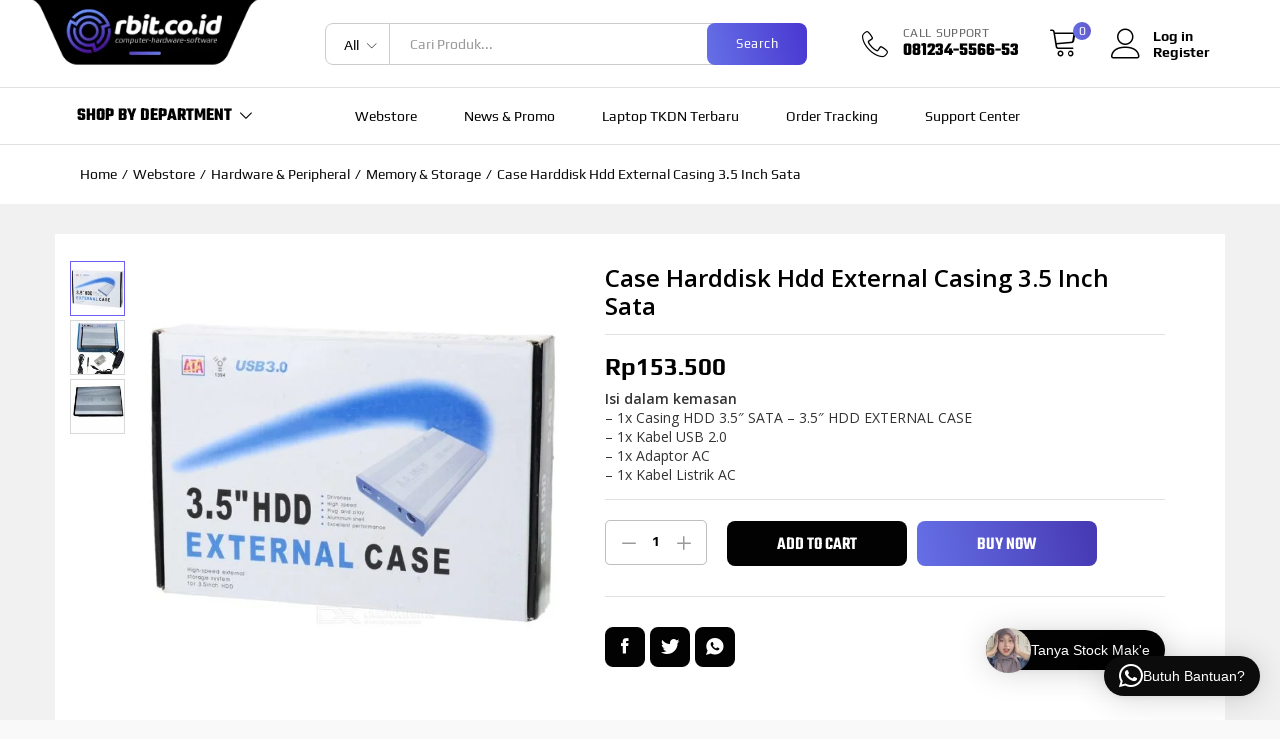

--- FILE ---
content_type: text/html; charset=UTF-8
request_url: https://orbit.co.id/case-harddisk-hdd-external-casing-3-5-inch-sata/
body_size: 49531
content:
<!DOCTYPE html>
<html lang="en-US" prefix="og: https://ogp.me/ns#">
<head>

<!-- Google tag (gtag.js) -->
<script async src="https://www.googletagmanager.com/gtag/js?id=G-8X540764B8"></script>
<script>
  window.dataLayer = window.dataLayer || [];
  function gtag(){dataLayer.push(arguments);}
  gtag('js', new Date());

  gtag('config', 'G-8X540764B8');
</script>
<!-- Google tag (gtag.js) -->
<script async src="https://www.googletagmanager.com/gtag/js?id=G-7R9KVHE2HJ"></script>
<script>
  window.dataLayer = window.dataLayer || [];
  function gtag(){dataLayer.push(arguments);}
  gtag('js', new Date());

  gtag('config', 'G-7R9KVHE2HJ');
</script>
    <meta charset="UTF-8">
    <meta name="viewport" content="width=device-width, initial-scale=1">
    <link rel="pingback" href="https://orbit.co.id/xmlrpc.php">
		<link rel="preload" href="https://orbit.co.id/core/fonts/linearicons.woff2" as="font" type="font/woff2" crossorigin>
	<link rel="preload" href="https://orbit.co.id/core/fonts/eleganticons.woff2" as="font" type="font/woff2" crossorigin>
	<link rel="preload" href="https://orbit.co.id/core/fonts/ionicons.woff2" as="font" type="font/woff2" crossorigin>
		<style>img:is([sizes="auto" i], [sizes^="auto," i]) { contain-intrinsic-size: 3000px 1500px }</style>
	
	<!-- This site is optimized with the Yoast SEO plugin v26.7 - https://yoast.com/wordpress/plugins/seo/ -->
	<title>Case Harddisk Hdd External Casing 3.5 Inch Sata - Orbit.co.id</title>
	<meta name="description" content="Case Harddisk Hdd External Casing 3.5 Inch Sata Kondisi: BaruBerat: 400 GramKategori: Storage Cases &amp; DockingEtalase: ELEKTRONIK DAN" />
	<link rel="canonical" href="https://orbit.co.id/case-harddisk-hdd-external-casing-3-5-inch-sata/" />
	<meta property="og:locale" content="en_US" />
	<meta property="og:type" content="article" />
	<meta property="og:title" content="Case Harddisk Hdd External Casing 3.5 Inch Sata - Orbit.co.id" />
	<meta property="og:description" content="Case Harddisk Hdd External Casing 3.5 Inch Sata Kondisi: BaruBerat: 400 GramKategori: Storage Cases &amp; DockingEtalase: ELEKTRONIK DAN" />
	<meta property="og:url" content="https://orbit.co.id/case-harddisk-hdd-external-casing-3-5-inch-sata/" />
	<meta property="og:site_name" content="Orbit.co.id" />
	<meta property="article:publisher" content="https://www.facebook.com/orbitglobaltech" />
	<meta property="article:modified_time" content="2025-10-07T06:28:43+00:00" />
	<meta property="og:image" content="https://orbit.co.id/assets/uploads/2021/08/0b755809-758e-4885-b1c2-3a98ff02eb69.jpg" />
	<meta property="og:image:width" content="700" />
	<meta property="og:image:height" content="700" />
	<meta property="og:image:type" content="image/jpeg" />
	<meta name="twitter:card" content="summary_large_image" />
	<meta name="twitter:label1" content="Est. reading time" />
	<meta name="twitter:data1" content="1 minute" />
	<script type="application/ld+json" class="yoast-schema-graph">{"@context":"https://schema.org","@graph":[{"@type":"WebPage","@id":"https://orbit.co.id/case-harddisk-hdd-external-casing-3-5-inch-sata/","url":"https://orbit.co.id/case-harddisk-hdd-external-casing-3-5-inch-sata/","name":"Case Harddisk Hdd External Casing 3.5 Inch Sata - Orbit.co.id","isPartOf":{"@id":"https://orbit.co.id/#website"},"primaryImageOfPage":{"@id":"https://orbit.co.id/case-harddisk-hdd-external-casing-3-5-inch-sata/#primaryimage"},"image":{"@id":"https://orbit.co.id/case-harddisk-hdd-external-casing-3-5-inch-sata/#primaryimage"},"thumbnailUrl":"https://orbit.co.id/assets/uploads/2021/08/0b755809-758e-4885-b1c2-3a98ff02eb69.jpg","datePublished":"2021-08-28T07:03:46+00:00","dateModified":"2025-10-07T06:28:43+00:00","description":"Case Harddisk Hdd External Casing 3.5 Inch Sata Kondisi: BaruBerat: 400 GramKategori: Storage Cases & DockingEtalase: ELEKTRONIK DAN","breadcrumb":{"@id":"https://orbit.co.id/case-harddisk-hdd-external-casing-3-5-inch-sata/#breadcrumb"},"inLanguage":"en-US","potentialAction":[{"@type":"ReadAction","target":["https://orbit.co.id/case-harddisk-hdd-external-casing-3-5-inch-sata/"]}]},{"@type":"ImageObject","inLanguage":"en-US","@id":"https://orbit.co.id/case-harddisk-hdd-external-casing-3-5-inch-sata/#primaryimage","url":"https://orbit.co.id/assets/uploads/2021/08/0b755809-758e-4885-b1c2-3a98ff02eb69.jpg","contentUrl":"https://orbit.co.id/assets/uploads/2021/08/0b755809-758e-4885-b1c2-3a98ff02eb69.jpg","width":700,"height":700},{"@type":"BreadcrumbList","@id":"https://orbit.co.id/case-harddisk-hdd-external-casing-3-5-inch-sata/#breadcrumb","itemListElement":[{"@type":"ListItem","position":1,"name":"Webstore","item":"https://orbit.co.id/shop/"},{"@type":"ListItem","position":2,"name":"Case Harddisk Hdd External Casing 3.5 Inch Sata"}]},{"@type":"WebSite","@id":"https://orbit.co.id/#website","url":"https://orbit.co.id/","name":"Orbit.co.id","description":"Toko Komputer Terdekat di Semarang | Laptop Gaming, TKDN, Aksesoris Komputer, Rakit PC |","publisher":{"@id":"https://orbit.co.id/#organization"},"potentialAction":[{"@type":"SearchAction","target":{"@type":"EntryPoint","urlTemplate":"https://orbit.co.id/?s={search_term_string}"},"query-input":{"@type":"PropertyValueSpecification","valueRequired":true,"valueName":"search_term_string"}}],"inLanguage":"en-US"},{"@type":"Organization","@id":"https://orbit.co.id/#organization","name":"Orbit.co.id","url":"https://orbit.co.id/","logo":{"@type":"ImageObject","inLanguage":"en-US","@id":"https://orbit.co.id/#/schema/logo/image/","url":"https://orbit.co.id/assets/uploads/2021/10/cropped-orbit-fav.png","contentUrl":"https://orbit.co.id/assets/uploads/2021/10/cropped-orbit-fav.png","width":512,"height":512,"caption":"Orbit.co.id"},"image":{"@id":"https://orbit.co.id/#/schema/logo/image/"},"sameAs":["https://www.facebook.com/orbitglobaltech","https://www.instagram.com/orbitcoid"]}]}</script>
	<!-- / Yoast SEO plugin. -->



<!-- Search Engine Optimization by Rank Math PRO - https://rankmath.com/ -->
<title>Case Harddisk Hdd External Casing 3.5 Inch Sata - Orbit.co.id</title>
<meta name="description" content="Isi dalam kemasan - 1x Casing HDD 3.5&quot; SATA - 3.5&quot; HDD EXTERNAL CASE - 1x Kabel USB 2.0 - 1x Adaptor AC - 1x Kabel Listrik AC"/>
<meta name="robots" content="follow, index, max-snippet:-1, max-video-preview:60, max-image-preview:large"/>
<link rel="canonical" href="https://orbit.co.id/case-harddisk-hdd-external-casing-3-5-inch-sata/" />
<meta property="og:locale" content="en_US" />
<meta property="og:type" content="product" />
<meta property="og:title" content="Case Harddisk Hdd External Casing 3.5 Inch Sata" />
<meta property="og:description" content="Isi dalam kemasan - 1x Casing HDD 3.5&quot; SATA - 3.5&quot; HDD EXTERNAL CASE - 1x Kabel USB 2.0 - 1x Adaptor AC - 1x Kabel Listrik AC" />
<meta property="og:url" content="https://orbit.co.id/case-harddisk-hdd-external-casing-3-5-inch-sata/" />
<meta property="og:site_name" content="Orbit.co.id" />
<meta property="og:updated_time" content="2025-10-07T13:28:43+07:00" />
<meta property="og:image" content="https://orbit.co.id/assets/uploads/2021/08/0b755809-758e-4885-b1c2-3a98ff02eb69.jpg" />
<meta property="og:image:secure_url" content="https://orbit.co.id/assets/uploads/2021/08/0b755809-758e-4885-b1c2-3a98ff02eb69.jpg" />
<meta property="og:image:width" content="700" />
<meta property="og:image:height" content="700" />
<meta property="og:image:alt" content="Case Harddisk Hdd External Casing 3.5 Inch Sata" />
<meta property="og:image:type" content="image/jpeg" />
<meta property="product:price:amount" content="153500" />
<meta property="product:price:currency" content="IDR" />
<meta property="product:availability" content="instock" />
<meta name="twitter:card" content="summary_large_image" />
<meta name="twitter:title" content="Case Harddisk Hdd External Casing 3.5 Inch Sata" />
<meta name="twitter:description" content="Isi dalam kemasan - 1x Casing HDD 3.5&quot; SATA - 3.5&quot; HDD EXTERNAL CASE - 1x Kabel USB 2.0 - 1x Adaptor AC - 1x Kabel Listrik AC" />
<meta name="twitter:image" content="https://orbit.co.id/assets/uploads/2021/08/0b755809-758e-4885-b1c2-3a98ff02eb69.jpg" />
<meta name="twitter:label1" content="Price" />
<meta name="twitter:data1" content="Rp153.500" />
<meta name="twitter:label2" content="Availability" />
<meta name="twitter:data2" content="In stock" />
<script type="application/ld+json" class="rank-math-schema-pro">{"@context":"https://schema.org","@graph":[{"@type":"Place","@id":"https://orbit.co.id/#place","address":{"@type":"PostalAddress","streetAddress":"Jl.Sriwijaya No.82/11a Ground Floor","addressLocality":"Semarang","addressRegion":"Central Java","postalCode":"50241","addressCountry":"Indonesia"}},{"@type":["ComputerStore","Organization"],"@id":"https://orbit.co.id/#organization","name":"Orbit Global Technology","url":"https://orbit.co.id","sameAs":["https://www.facebook.com/orbitglobaltech"],"email":"contact@orbit.co.id","address":{"@type":"PostalAddress","streetAddress":"Jl.Sriwijaya No.82/11a Ground Floor","addressLocality":"Semarang","addressRegion":"Central Java","postalCode":"50241","addressCountry":"Indonesia"},"logo":{"@type":"ImageObject","@id":"https://orbit.co.id/#logo","url":"https://s3.ap-southeast-1.amazonaws.com/stream.orbit.co.id/content/uploads/2023/07/29100653/cropped-Favicon-Orbitcoid.png","contentUrl":"https://s3.ap-southeast-1.amazonaws.com/stream.orbit.co.id/content/uploads/2023/07/29100653/cropped-Favicon-Orbitcoid.png","caption":"Orbit.co.id","inLanguage":"en-US","width":"512","height":"512"},"openingHours":["Monday,Tuesday,Wednesday,Thursday,Friday,Saturday,Sunday 09:00-17:00"],"location":{"@id":"https://orbit.co.id/#place"},"image":{"@id":"https://orbit.co.id/#logo"},"telephone":"+6281234556653"},{"@type":"WebSite","@id":"https://orbit.co.id/#website","url":"https://orbit.co.id","name":"Orbit.co.id","alternateName":"Orbit Computer Semarang","publisher":{"@id":"https://orbit.co.id/#organization"},"inLanguage":"en-US"},{"@type":"ImageObject","@id":"https://orbit.co.id/assets/uploads/2021/08/0b755809-758e-4885-b1c2-3a98ff02eb69.jpg","url":"https://orbit.co.id/assets/uploads/2021/08/0b755809-758e-4885-b1c2-3a98ff02eb69.jpg","width":"700","height":"700","inLanguage":"en-US"},{"@type":"ItemPage","@id":"https://orbit.co.id/case-harddisk-hdd-external-casing-3-5-inch-sata/#webpage","url":"https://orbit.co.id/case-harddisk-hdd-external-casing-3-5-inch-sata/","name":"Case Harddisk Hdd External Casing 3.5 Inch Sata","datePublished":"2021-08-28T14:03:46+07:00","dateModified":"2025-10-07T13:28:43+07:00","isPartOf":{"@id":"https://orbit.co.id/#website"},"primaryImageOfPage":{"@id":"https://orbit.co.id/assets/uploads/2021/08/0b755809-758e-4885-b1c2-3a98ff02eb69.jpg"},"inLanguage":"en-US"},{"@type":"Product","name":"Case Harddisk Hdd External Casing 3.5 Inch Sata","description":"Isi dalam kemasan - 1x Casing HDD 3.5\" SATA - 3.5\" HDD EXTERNAL CASE - 1x Kabel USB 2.0 - 1x Adaptor AC - 1x Kabel Listrik AC","category":"Accessories","mainEntityOfPage":{"@id":"https://orbit.co.id/case-harddisk-hdd-external-casing-3-5-inch-sata/#webpage"},"weight":{"@type":"QuantitativeValue","unitCode":"KGM","value":"1"},"image":[{"@type":"ImageObject","url":"https://orbit.co.id/assets/uploads/2021/08/0b755809-758e-4885-b1c2-3a98ff02eb69.jpg","height":"700","width":"700"},{"@type":"ImageObject","url":"https://orbit.co.id/assets/uploads/2021/08/a6eb385f-e943-4317-a1d7-543955242ff1.jpg","height":"1200","width":"900"},{"@type":"ImageObject","url":"https://orbit.co.id/assets/uploads/2021/08/098cfad6-46e5-40e7-b4a3-226611901b34.jpg","height":"1200","width":"900"}],"offers":{"@type":"Offer","price":"153500","priceCurrency":"IDR","priceValidUntil":"2027-12-31","availability":"https://schema.org/InStock","itemCondition":"NewCondition","url":"https://orbit.co.id/case-harddisk-hdd-external-casing-3-5-inch-sata/","seller":{"@type":"Organization","@id":"https://orbit.co.id/","name":"Orbit.co.id","url":"https://orbit.co.id","logo":"https://s3.ap-southeast-1.amazonaws.com/stream.orbit.co.id/content/uploads/2023/07/29100653/cropped-Favicon-Orbitcoid.png"}},"@id":"https://orbit.co.id/case-harddisk-hdd-external-casing-3-5-inch-sata/#richSnippet"}]}</script>
<!-- /Rank Math WordPress SEO plugin -->

<link rel='dns-prefetch' href='//www.googletagmanager.com' />
<link rel='dns-prefetch' href='//fonts.googleapis.com' />
<link rel="alternate" type="application/rss+xml" title="Orbit.co.id &raquo; Feed" href="https://orbit.co.id/feed/" />
<link rel="alternate" type="application/rss+xml" title="Orbit.co.id &raquo; Comments Feed" href="https://orbit.co.id/comments/feed/" />
<script type="text/javascript">
/* <![CDATA[ */
window._wpemojiSettings = {"baseUrl":"https:\/\/s.w.org\/images\/core\/emoji\/16.0.1\/72x72\/","ext":".png","svgUrl":"https:\/\/s.w.org\/images\/core\/emoji\/16.0.1\/svg\/","svgExt":".svg","source":{"concatemoji":"https:\/\/orbit.co.id\/engine\/js\/wp-emoji-release.min.js"}};
/*! This file is auto-generated */
!function(s,n){var o,i,e;function c(e){try{var t={supportTests:e,timestamp:(new Date).valueOf()};sessionStorage.setItem(o,JSON.stringify(t))}catch(e){}}function p(e,t,n){e.clearRect(0,0,e.canvas.width,e.canvas.height),e.fillText(t,0,0);var t=new Uint32Array(e.getImageData(0,0,e.canvas.width,e.canvas.height).data),a=(e.clearRect(0,0,e.canvas.width,e.canvas.height),e.fillText(n,0,0),new Uint32Array(e.getImageData(0,0,e.canvas.width,e.canvas.height).data));return t.every(function(e,t){return e===a[t]})}function u(e,t){e.clearRect(0,0,e.canvas.width,e.canvas.height),e.fillText(t,0,0);for(var n=e.getImageData(16,16,1,1),a=0;a<n.data.length;a++)if(0!==n.data[a])return!1;return!0}function f(e,t,n,a){switch(t){case"flag":return n(e,"\ud83c\udff3\ufe0f\u200d\u26a7\ufe0f","\ud83c\udff3\ufe0f\u200b\u26a7\ufe0f")?!1:!n(e,"\ud83c\udde8\ud83c\uddf6","\ud83c\udde8\u200b\ud83c\uddf6")&&!n(e,"\ud83c\udff4\udb40\udc67\udb40\udc62\udb40\udc65\udb40\udc6e\udb40\udc67\udb40\udc7f","\ud83c\udff4\u200b\udb40\udc67\u200b\udb40\udc62\u200b\udb40\udc65\u200b\udb40\udc6e\u200b\udb40\udc67\u200b\udb40\udc7f");case"emoji":return!a(e,"\ud83e\udedf")}return!1}function g(e,t,n,a){var r="undefined"!=typeof WorkerGlobalScope&&self instanceof WorkerGlobalScope?new OffscreenCanvas(300,150):s.createElement("canvas"),o=r.getContext("2d",{willReadFrequently:!0}),i=(o.textBaseline="top",o.font="600 32px Arial",{});return e.forEach(function(e){i[e]=t(o,e,n,a)}),i}function t(e){var t=s.createElement("script");t.src=e,t.defer=!0,s.head.appendChild(t)}"undefined"!=typeof Promise&&(o="wpEmojiSettingsSupports",i=["flag","emoji"],n.supports={everything:!0,everythingExceptFlag:!0},e=new Promise(function(e){s.addEventListener("DOMContentLoaded",e,{once:!0})}),new Promise(function(t){var n=function(){try{var e=JSON.parse(sessionStorage.getItem(o));if("object"==typeof e&&"number"==typeof e.timestamp&&(new Date).valueOf()<e.timestamp+604800&&"object"==typeof e.supportTests)return e.supportTests}catch(e){}return null}();if(!n){if("undefined"!=typeof Worker&&"undefined"!=typeof OffscreenCanvas&&"undefined"!=typeof URL&&URL.createObjectURL&&"undefined"!=typeof Blob)try{var e="postMessage("+g.toString()+"("+[JSON.stringify(i),f.toString(),p.toString(),u.toString()].join(",")+"));",a=new Blob([e],{type:"text/javascript"}),r=new Worker(URL.createObjectURL(a),{name:"wpTestEmojiSupports"});return void(r.onmessage=function(e){c(n=e.data),r.terminate(),t(n)})}catch(e){}c(n=g(i,f,p,u))}t(n)}).then(function(e){for(var t in e)n.supports[t]=e[t],n.supports.everything=n.supports.everything&&n.supports[t],"flag"!==t&&(n.supports.everythingExceptFlag=n.supports.everythingExceptFlag&&n.supports[t]);n.supports.everythingExceptFlag=n.supports.everythingExceptFlag&&!n.supports.flag,n.DOMReady=!1,n.readyCallback=function(){n.DOMReady=!0}}).then(function(){return e}).then(function(){var e;n.supports.everything||(n.readyCallback(),(e=n.source||{}).concatemoji?t(e.concatemoji):e.wpemoji&&e.twemoji&&(t(e.twemoji),t(e.wpemoji)))}))}((window,document),window._wpemojiSettings);
/* ]]> */
</script>
<style id='wp-emoji-styles-inline-css' type='text/css'>

	img.wp-smiley, img.emoji {
		display: inline !important;
		border: none !important;
		box-shadow: none !important;
		height: 1em !important;
		width: 1em !important;
		margin: 0 0.07em !important;
		vertical-align: -0.1em !important;
		background: none !important;
		padding: 0 !important;
	}
</style>
<style id='classic-theme-styles-inline-css' type='text/css'>
/*! This file is auto-generated */
.wp-block-button__link{color:#fff;background-color:#32373c;border-radius:9999px;box-shadow:none;text-decoration:none;padding:calc(.667em + 2px) calc(1.333em + 2px);font-size:1.125em}.wp-block-file__button{background:#32373c;color:#fff;text-decoration:none}
</style>
<link rel='stylesheet' id='cr-frontend-css-css' href='https://orbit.co.id/estore/css/frontend.css?ver=5.97.0' type='text/css' media='all' />
<link rel='stylesheet' id='cr-badges-css-css' href='https://orbit.co.id/estore/css/badges.css?ver=5.97.0' type='text/css' media='all' />
<style id='global-styles-inline-css' type='text/css'>
:root{--wp--preset--aspect-ratio--square: 1;--wp--preset--aspect-ratio--4-3: 4/3;--wp--preset--aspect-ratio--3-4: 3/4;--wp--preset--aspect-ratio--3-2: 3/2;--wp--preset--aspect-ratio--2-3: 2/3;--wp--preset--aspect-ratio--16-9: 16/9;--wp--preset--aspect-ratio--9-16: 9/16;--wp--preset--color--black: #000000;--wp--preset--color--cyan-bluish-gray: #abb8c3;--wp--preset--color--white: #ffffff;--wp--preset--color--pale-pink: #f78da7;--wp--preset--color--vivid-red: #cf2e2e;--wp--preset--color--luminous-vivid-orange: #ff6900;--wp--preset--color--luminous-vivid-amber: #fcb900;--wp--preset--color--light-green-cyan: #7bdcb5;--wp--preset--color--vivid-green-cyan: #00d084;--wp--preset--color--pale-cyan-blue: #8ed1fc;--wp--preset--color--vivid-cyan-blue: #0693e3;--wp--preset--color--vivid-purple: #9b51e0;--wp--preset--gradient--vivid-cyan-blue-to-vivid-purple: linear-gradient(135deg,rgba(6,147,227,1) 0%,rgb(155,81,224) 100%);--wp--preset--gradient--light-green-cyan-to-vivid-green-cyan: linear-gradient(135deg,rgb(122,220,180) 0%,rgb(0,208,130) 100%);--wp--preset--gradient--luminous-vivid-amber-to-luminous-vivid-orange: linear-gradient(135deg,rgba(252,185,0,1) 0%,rgba(255,105,0,1) 100%);--wp--preset--gradient--luminous-vivid-orange-to-vivid-red: linear-gradient(135deg,rgba(255,105,0,1) 0%,rgb(207,46,46) 100%);--wp--preset--gradient--very-light-gray-to-cyan-bluish-gray: linear-gradient(135deg,rgb(238,238,238) 0%,rgb(169,184,195) 100%);--wp--preset--gradient--cool-to-warm-spectrum: linear-gradient(135deg,rgb(74,234,220) 0%,rgb(151,120,209) 20%,rgb(207,42,186) 40%,rgb(238,44,130) 60%,rgb(251,105,98) 80%,rgb(254,248,76) 100%);--wp--preset--gradient--blush-light-purple: linear-gradient(135deg,rgb(255,206,236) 0%,rgb(152,150,240) 100%);--wp--preset--gradient--blush-bordeaux: linear-gradient(135deg,rgb(254,205,165) 0%,rgb(254,45,45) 50%,rgb(107,0,62) 100%);--wp--preset--gradient--luminous-dusk: linear-gradient(135deg,rgb(255,203,112) 0%,rgb(199,81,192) 50%,rgb(65,88,208) 100%);--wp--preset--gradient--pale-ocean: linear-gradient(135deg,rgb(255,245,203) 0%,rgb(182,227,212) 50%,rgb(51,167,181) 100%);--wp--preset--gradient--electric-grass: linear-gradient(135deg,rgb(202,248,128) 0%,rgb(113,206,126) 100%);--wp--preset--gradient--midnight: linear-gradient(135deg,rgb(2,3,129) 0%,rgb(40,116,252) 100%);--wp--preset--font-size--small: 13px;--wp--preset--font-size--medium: 20px;--wp--preset--font-size--large: 36px;--wp--preset--font-size--x-large: 42px;--wp--preset--spacing--20: 0.44rem;--wp--preset--spacing--30: 0.67rem;--wp--preset--spacing--40: 1rem;--wp--preset--spacing--50: 1.5rem;--wp--preset--spacing--60: 2.25rem;--wp--preset--spacing--70: 3.38rem;--wp--preset--spacing--80: 5.06rem;--wp--preset--shadow--natural: 6px 6px 9px rgba(0, 0, 0, 0.2);--wp--preset--shadow--deep: 12px 12px 50px rgba(0, 0, 0, 0.4);--wp--preset--shadow--sharp: 6px 6px 0px rgba(0, 0, 0, 0.2);--wp--preset--shadow--outlined: 6px 6px 0px -3px rgba(255, 255, 255, 1), 6px 6px rgba(0, 0, 0, 1);--wp--preset--shadow--crisp: 6px 6px 0px rgba(0, 0, 0, 1);}:where(.is-layout-flex){gap: 0.5em;}:where(.is-layout-grid){gap: 0.5em;}body .is-layout-flex{display: flex;}.is-layout-flex{flex-wrap: wrap;align-items: center;}.is-layout-flex > :is(*, div){margin: 0;}body .is-layout-grid{display: grid;}.is-layout-grid > :is(*, div){margin: 0;}:where(.wp-block-columns.is-layout-flex){gap: 2em;}:where(.wp-block-columns.is-layout-grid){gap: 2em;}:where(.wp-block-post-template.is-layout-flex){gap: 1.25em;}:where(.wp-block-post-template.is-layout-grid){gap: 1.25em;}.has-black-color{color: var(--wp--preset--color--black) !important;}.has-cyan-bluish-gray-color{color: var(--wp--preset--color--cyan-bluish-gray) !important;}.has-white-color{color: var(--wp--preset--color--white) !important;}.has-pale-pink-color{color: var(--wp--preset--color--pale-pink) !important;}.has-vivid-red-color{color: var(--wp--preset--color--vivid-red) !important;}.has-luminous-vivid-orange-color{color: var(--wp--preset--color--luminous-vivid-orange) !important;}.has-luminous-vivid-amber-color{color: var(--wp--preset--color--luminous-vivid-amber) !important;}.has-light-green-cyan-color{color: var(--wp--preset--color--light-green-cyan) !important;}.has-vivid-green-cyan-color{color: var(--wp--preset--color--vivid-green-cyan) !important;}.has-pale-cyan-blue-color{color: var(--wp--preset--color--pale-cyan-blue) !important;}.has-vivid-cyan-blue-color{color: var(--wp--preset--color--vivid-cyan-blue) !important;}.has-vivid-purple-color{color: var(--wp--preset--color--vivid-purple) !important;}.has-black-background-color{background-color: var(--wp--preset--color--black) !important;}.has-cyan-bluish-gray-background-color{background-color: var(--wp--preset--color--cyan-bluish-gray) !important;}.has-white-background-color{background-color: var(--wp--preset--color--white) !important;}.has-pale-pink-background-color{background-color: var(--wp--preset--color--pale-pink) !important;}.has-vivid-red-background-color{background-color: var(--wp--preset--color--vivid-red) !important;}.has-luminous-vivid-orange-background-color{background-color: var(--wp--preset--color--luminous-vivid-orange) !important;}.has-luminous-vivid-amber-background-color{background-color: var(--wp--preset--color--luminous-vivid-amber) !important;}.has-light-green-cyan-background-color{background-color: var(--wp--preset--color--light-green-cyan) !important;}.has-vivid-green-cyan-background-color{background-color: var(--wp--preset--color--vivid-green-cyan) !important;}.has-pale-cyan-blue-background-color{background-color: var(--wp--preset--color--pale-cyan-blue) !important;}.has-vivid-cyan-blue-background-color{background-color: var(--wp--preset--color--vivid-cyan-blue) !important;}.has-vivid-purple-background-color{background-color: var(--wp--preset--color--vivid-purple) !important;}.has-black-border-color{border-color: var(--wp--preset--color--black) !important;}.has-cyan-bluish-gray-border-color{border-color: var(--wp--preset--color--cyan-bluish-gray) !important;}.has-white-border-color{border-color: var(--wp--preset--color--white) !important;}.has-pale-pink-border-color{border-color: var(--wp--preset--color--pale-pink) !important;}.has-vivid-red-border-color{border-color: var(--wp--preset--color--vivid-red) !important;}.has-luminous-vivid-orange-border-color{border-color: var(--wp--preset--color--luminous-vivid-orange) !important;}.has-luminous-vivid-amber-border-color{border-color: var(--wp--preset--color--luminous-vivid-amber) !important;}.has-light-green-cyan-border-color{border-color: var(--wp--preset--color--light-green-cyan) !important;}.has-vivid-green-cyan-border-color{border-color: var(--wp--preset--color--vivid-green-cyan) !important;}.has-pale-cyan-blue-border-color{border-color: var(--wp--preset--color--pale-cyan-blue) !important;}.has-vivid-cyan-blue-border-color{border-color: var(--wp--preset--color--vivid-cyan-blue) !important;}.has-vivid-purple-border-color{border-color: var(--wp--preset--color--vivid-purple) !important;}.has-vivid-cyan-blue-to-vivid-purple-gradient-background{background: var(--wp--preset--gradient--vivid-cyan-blue-to-vivid-purple) !important;}.has-light-green-cyan-to-vivid-green-cyan-gradient-background{background: var(--wp--preset--gradient--light-green-cyan-to-vivid-green-cyan) !important;}.has-luminous-vivid-amber-to-luminous-vivid-orange-gradient-background{background: var(--wp--preset--gradient--luminous-vivid-amber-to-luminous-vivid-orange) !important;}.has-luminous-vivid-orange-to-vivid-red-gradient-background{background: var(--wp--preset--gradient--luminous-vivid-orange-to-vivid-red) !important;}.has-very-light-gray-to-cyan-bluish-gray-gradient-background{background: var(--wp--preset--gradient--very-light-gray-to-cyan-bluish-gray) !important;}.has-cool-to-warm-spectrum-gradient-background{background: var(--wp--preset--gradient--cool-to-warm-spectrum) !important;}.has-blush-light-purple-gradient-background{background: var(--wp--preset--gradient--blush-light-purple) !important;}.has-blush-bordeaux-gradient-background{background: var(--wp--preset--gradient--blush-bordeaux) !important;}.has-luminous-dusk-gradient-background{background: var(--wp--preset--gradient--luminous-dusk) !important;}.has-pale-ocean-gradient-background{background: var(--wp--preset--gradient--pale-ocean) !important;}.has-electric-grass-gradient-background{background: var(--wp--preset--gradient--electric-grass) !important;}.has-midnight-gradient-background{background: var(--wp--preset--gradient--midnight) !important;}.has-small-font-size{font-size: var(--wp--preset--font-size--small) !important;}.has-medium-font-size{font-size: var(--wp--preset--font-size--medium) !important;}.has-large-font-size{font-size: var(--wp--preset--font-size--large) !important;}.has-x-large-font-size{font-size: var(--wp--preset--font-size--x-large) !important;}
:where(.wp-block-post-template.is-layout-flex){gap: 1.25em;}:where(.wp-block-post-template.is-layout-grid){gap: 1.25em;}
:where(.wp-block-columns.is-layout-flex){gap: 2em;}:where(.wp-block-columns.is-layout-grid){gap: 2em;}
:root :where(.wp-block-pullquote){font-size: 1.5em;line-height: 1.6;}
</style>
<link rel='stylesheet' id='woocommerce-general-css' href='https://orbit.co.id/appstore/assets/css/woocommerce.css?ver=8.3.3' type='text/css' media='all' />
<style id='woocommerce-inline-inline-css' type='text/css'>
.woocommerce form .form-row .required { visibility: visible; }
</style>
<link rel='stylesheet' id='kodewp_payment_qr-css' href='https://orbit.co.id/mods/payment-qr-woo/assets/woopro-front.css?ver=6.8.3' type='text/css' media='all' />
<link rel='stylesheet' id='linearicons-css' href='https://orbit.co.id/core/css/linearicons.min.css?ver=1.0.0' type='text/css' media='all' />
<link rel='stylesheet' id='ionicons-css' href='https://orbit.co.id/core/css/ionicons.min.css?ver=2.0.0' type='text/css' media='all' />
<link rel='stylesheet' id='eleganticons-css' href='https://orbit.co.id/core/css/eleganticons.min.css?ver=1.0.0' type='text/css' media='all' />
<link rel='stylesheet' id='font-awesome-css' href='https://orbit.co.id/builder/assets/lib/font-awesome/css/font-awesome.min.css?ver=4.7.0' type='text/css' media='all' />
<link rel='stylesheet' id='bootstrap-css' href='https://orbit.co.id/core/css/bootstrap.min.css?ver=3.3.7' type='text/css' media='all' />
<link rel='stylesheet' id='martfury-css' href='https://orbit.co.id/core/core-styles.css?ver=20221213' type='text/css' media='all' />
<style id='martfury-inline-css' type='text/css'>
.site-header .logo img  {width:275px; }	/* Color Scheme */

	/* Color */

	body {
		--mf-primary-color: #6b5ff8;
		--mf-background-primary-color: #6b5ff8;
		--mf-border-primary-color: #6b5ff8;
	}

	.widget_shopping_cart_content .woocommerce-mini-cart__buttons .checkout,
	 .header-layout-4 .topbar:not(.header-bar),
	 .header-layout-3 .topbar:not(.header-bar){
		background-color: #5c50e9;
	}

body{font-family: "Play";line-height: 1.4;color: #333333;}h1{font-family: "Open Sans";}.entry-content h2, .woocommerce div.product .woocommerce-tabs .panel h2{font-family: "Open Sans";font-weight: 800;}h3{font-family: "Open Sans";}.entry-content h4, .woocommerce div.product .woocommerce-tabs .panel h4{font-family: "Open Sans";}.site-header .primary-nav > ul > li > a, .site-header .products-cats-menu .menu > li > a{font-family: "Play";}.site-header .menu .is-mega-menu .dropdown-submenu .menu-item-mega > a{font-family: "Play";font-size: 14px;}.site-header .menu li li a{font-family: "Play";}.site-footer{font-family: "Play";font-weight: 400;color: #333333;}.site-footer .footer-widgets .widget .widget-title{font-family: "Teko";font-size: 24px;font-weight: 700;}	h1{font-family:Open Sans, Arial, sans-serif}	h2{font-family:Open Sans, Arial, sans-serif}h2.vc_custom_heading{font-weight:800}	h3{font-family:Open Sans, Arial, sans-serif}	h4{font-family:Open Sans, Arial, sans-serif}.woocommerce .ribbons .ribbon.featured {background-color:#eb2323}.woocommerce .ribbons .ribbon.out-of-stock {background-color:#363636}.woocommerce .ribbons .ribbon {background-color:#6b5ff8}.woocommerce .ribbons .ribbon.onsale {background-color:#dd3333}.mf-els-modal-mobile {width:80%;left:-80%}.rtl .mf-els-modal-mobile {right:-80%;left: auto}
</style>
<link rel='stylesheet' id='photoswipe-css' href='https://orbit.co.id/appstore/assets/css/photoswipe/photoswipe.min.css?ver=8.3.3' type='text/css' media='all' />
<link rel='stylesheet' id='photoswipe-default-skin-css' href='https://orbit.co.id/appstore/assets/css/photoswipe/default-skin/default-skin.min.css?ver=8.3.3' type='text/css' media='all' />
<link rel='stylesheet' id='martfury-product-bought-together-css' href='https://orbit.co.id/core/inc/modules/product-bought-together/assets/product-bought-together.css?ver=1.0.0' type='text/css' media='all' />
<link rel='stylesheet' id='elementor-frontend-css' href='https://orbit.co.id/builder/assets/css/frontend.min.css?ver=3.30.4' type='text/css' media='all' />
<link rel='stylesheet' id='widget-heading-css' href='https://orbit.co.id/builder/assets/css/widget-heading.min.css?ver=3.30.4' type='text/css' media='all' />
<link rel='stylesheet' id='widget-icon-list-css' href='https://orbit.co.id/builder/assets/css/widget-icon-list.min.css?ver=3.30.4' type='text/css' media='all' />
<link rel='stylesheet' id='widget-divider-css' href='https://orbit.co.id/builder/assets/css/widget-divider.min.css?ver=3.30.4' type='text/css' media='all' />
<link rel='stylesheet' id='widget-social-icons-css' href='https://orbit.co.id/builder/assets/css/widget-social-icons.min.css?ver=3.30.4' type='text/css' media='all' />
<link rel='stylesheet' id='e-apple-webkit-css' href='https://orbit.co.id/builder/assets/css/conditionals/apple-webkit.min.css?ver=3.30.4' type='text/css' media='all' />
<link rel='stylesheet' id='widget-nav-menu-css' href='https://orbit.co.id/ebuilder/assets/css/widget-nav-menu.min.css?ver=3.30.1' type='text/css' media='all' />
<link rel='stylesheet' id='widget-image-css' href='https://orbit.co.id/builder/assets/css/widget-image.min.css?ver=3.30.4' type='text/css' media='all' />
<link rel='stylesheet' id='widget-form-css' href='https://orbit.co.id/ebuilder/assets/css/widget-form.min.css?ver=3.30.1' type='text/css' media='all' />
<link rel='stylesheet' id='elementor-post-12807-css' href='https://orbit.co.id/assets/uploads/elementor/css/post-12807.css?ver=1766644556' type='text/css' media='all' />
<link rel='stylesheet' id='elementor-post-72854-css' href='https://orbit.co.id/assets/uploads/elementor/css/post-72854.css?ver=1766644557' type='text/css' media='all' />
<link rel='stylesheet' id='open-sans-css' href='https://fonts.googleapis.com/css?family=Open+Sans%3A300italic%2C400italic%2C600italic%2C300%2C400%2C600&#038;subset=latin%2Clatin-ext&#038;display=fallback&#038;ver=6.8.3' type='text/css' media='all' />
<link rel='stylesheet' id='teko-css' href='https://fonts.googleapis.com/css2?family=Teko%3Aital%2Cwght%400%2C300%3B0%2C400%3B0%2C500%3B0%2C600%3B0%2C700%3B1%2C300%3B1%2C400%3B1%2C500%3B1%2C600%3B1%2C700&#038;display=swap&#038;ver=6.8.3' type='text/css' media='all' />
<link rel='stylesheet' id=' -css' href='https://fonts.googleapis.com/css2?family&#038;ver=6.8.3' type='text/css' media='all' />
<link rel='stylesheet' id='play-css' href='https://fonts.googleapis.com/css2?family=Play%3Aital%2Cwght%400%2C300%3B0%2C400%3B0%2C500%3B0%2C600%3B0%2C700%3B1%2C300%3B1%2C400%3B1%2C500%3B1%2C600%3B1%2C700&#038;display=swap&#038;ver=6.8.3' type='text/css' media='all' />
<link rel='stylesheet' id='yellow-pencil-animate-css' href='https://orbit.co.id/canvas/public/css/animate.css?wypver=7.6.7&#038;ver=6.8.3' type='text/css' media='all' />
<link rel='stylesheet' id='wyp-custom-css' href='https://orbit.co.id/assets/uploads/yellow-pencil/custom-1493.css?revision=1493&#038;ver=6.8.3' type='text/css' media='all' />
<link rel='stylesheet' id='elementor-gf-local-roboto-css' href='https://orbit.co.id/assets/uploads/elementor/google-fonts/css/roboto.css?ver=1754104480' type='text/css' media='all' />
<link rel='stylesheet' id='elementor-gf-local-robotoslab-css' href='https://orbit.co.id/assets/uploads/elementor/google-fonts/css/robotoslab.css?ver=1754104599' type='text/css' media='all' />
<link rel='stylesheet' id='elementor-gf-local-teko-css' href='https://orbit.co.id/assets/uploads/elementor/google-fonts/css/teko.css?ver=1754104359' type='text/css' media='all' />
<link rel='stylesheet' id='elementor-gf-local-play-css' href='https://orbit.co.id/assets/uploads/elementor/google-fonts/css/play.css?ver=1754104608' type='text/css' media='all' />
<script type="text/template" id="tmpl-variation-template">
	<div class="woocommerce-variation-description">{{{ data.variation.variation_description }}}</div>
	<div class="woocommerce-variation-price">{{{ data.variation.price_html }}}</div>
	<div class="woocommerce-variation-availability">{{{ data.variation.availability_html }}}</div>
</script>
<script type="text/template" id="tmpl-unavailable-variation-template">
	<p>Sorry, this product is unavailable. Please choose a different combination.</p>
</script>
<script type="text/javascript" src="https://orbit.co.id/engine/js/jquery/jquery.min.js" id="jquery-core-js"></script>
<script type="text/javascript" src="https://orbit.co.id/engine/js/jquery/jquery-migrate.min.js" id="jquery-migrate-js"></script>
<script type="text/javascript" src="https://orbit.co.id/canvas/public/js/animation-events.js?wypver=7.6.7" id="yellow-pencil-library-js"></script>
<script type="text/javascript" src="https://orbit.co.id/appstore/assets/js/jquery-blockui/jquery.blockUI.min.js" id="jquery-blockui-js" data-wp-strategy="defer"></script>
<script type="text/javascript" id="wc-add-to-cart-js-extra">
/* <![CDATA[ */
var wc_add_to_cart_params = {"ajax_url":"\/appconsole\/admin-ajax.php","wc_ajax_url":"\/?wc-ajax=%%endpoint%%","i18n_view_cart":"View cart","cart_url":"https:\/\/orbit.co.id\/cart\/","is_cart":"","cart_redirect_after_add":"no"};
/* ]]> */
</script>
<script type="text/javascript" src="https://orbit.co.id/appstore/assets/js/frontend/add-to-cart.min.js" id="wc-add-to-cart-js" defer="defer" data-wp-strategy="defer"></script>
<script type="text/javascript" src="https://orbit.co.id/appstore/assets/js/zoom/jquery.zoom.min.js" id="zoom-js" defer="defer" data-wp-strategy="defer"></script>
<script type="text/javascript" src="https://orbit.co.id/appstore/assets/js/flexslider/jquery.flexslider.min.js" id="flexslider-js" defer="defer" data-wp-strategy="defer"></script>
<script type="text/javascript" id="wc-single-product-js-extra">
/* <![CDATA[ */
var wc_single_product_params = {"i18n_required_rating_text":"Please select a rating","review_rating_required":"yes","flexslider":{"rtl":false,"animation":"slide","smoothHeight":true,"directionNav":false,"controlNav":"thumbnails","slideshow":false,"animationSpeed":500,"animationLoop":false,"allowOneSlide":false},"zoom_enabled":"1","zoom_options":[],"photoswipe_enabled":"","photoswipe_options":{"shareEl":false,"closeOnScroll":false,"history":false,"hideAnimationDuration":0,"showAnimationDuration":0},"flexslider_enabled":"1"};
/* ]]> */
</script>
<script type="text/javascript" src="https://orbit.co.id/appstore/assets/js/frontend/single-product.min.js" id="wc-single-product-js" defer="defer" data-wp-strategy="defer"></script>
<script type="text/javascript" src="https://orbit.co.id/appstore/assets/js/js-cookie/js.cookie.min.js" id="js-cookie-js" data-wp-strategy="defer"></script>
<script type="text/javascript" id="kodewp_payment_qr-js-extra">
/* <![CDATA[ */
var kwajaxurl = {"ajaxurl":"https:\/\/orbit.co.id\/appconsole\/admin-ajax.php"};
var kwp_translate = {"kwp_pqr_btn_continue":"Continue","kwp_pqr_upload_images":"Please only upload images"};
/* ]]> */
</script>
<script type="text/javascript" src="https://orbit.co.id/mods/payment-qr-woo/assets/woopro-front.js" id="kodewp_payment_qr-js"></script>
<!--[if lt IE 9]>
<script type="text/javascript" src="https://orbit.co.id/core/js/plugins/html5shiv.min.js" id="html5shiv-js"></script>
<![endif]-->
<!--[if lt IE 9]>
<script type="text/javascript" src="https://orbit.co.id/core/js/plugins/respond.min.js" id="respond-js"></script>
<![endif]-->
<script type="text/javascript" src="https://orbit.co.id/engine/js/underscore.min.js" id="underscore-js"></script>
<script type="text/javascript" id="wp-util-js-extra">
/* <![CDATA[ */
var _wpUtilSettings = {"ajax":{"url":"\/appconsole\/admin-ajax.php"}};
/* ]]> */
</script>
<script type="text/javascript" src="https://orbit.co.id/engine/js/wp-util.min.js" id="wp-util-js"></script>
<script type="text/javascript" id="wc-add-to-cart-variation-js-extra">
/* <![CDATA[ */
var wc_add_to_cart_variation_params = {"wc_ajax_url":"\/?wc-ajax=%%endpoint%%","i18n_no_matching_variations_text":"Sorry, no products matched your selection. Please choose a different combination.","i18n_make_a_selection_text":"Please select some product options before adding this product to your cart.","i18n_unavailable_text":"Sorry, this product is unavailable. Please choose a different combination."};
/* ]]> */
</script>
<script type="text/javascript" src="https://orbit.co.id/appstore/assets/js/frontend/add-to-cart-variation.min.js" id="wc-add-to-cart-variation-js" defer="defer" data-wp-strategy="defer"></script>
<script type="text/javascript" src="https://orbit.co.id/core/js/plugins/waypoints.min.js" id="waypoints-js"></script>
<script type="text/javascript" id="martfury-product-bought-together-js-extra">
/* <![CDATA[ */
var martfuryPbt = {"currency_pos":"left","currency_symbol":"Rp","thousand_sep":".","decimal_sep":",","price_decimals":"0","check_all":"no","pbt_alert":"Please select a purchasable variation for [name] before adding this product to the cart.","pbt_alert_multiple":"Please select a purchasable variation for the selected variable products before adding them to the cart."};
/* ]]> */
</script>
<script type="text/javascript" src="https://orbit.co.id/core/inc/modules/product-bought-together/assets/product-bought-together.js" id="martfury-product-bought-together-js"></script>
<script type="text/javascript" id="wc-cart-fragments-js-extra">
/* <![CDATA[ */
var wc_cart_fragments_params = {"ajax_url":"\/appconsole\/admin-ajax.php","wc_ajax_url":"\/?wc-ajax=%%endpoint%%","cart_hash_key":"wc_cart_hash_50e0f244d8804b9667539f44e4191dfe","fragment_name":"wc_fragments_50e0f244d8804b9667539f44e4191dfe","request_timeout":"5000"};
/* ]]> */
</script>
<script type="text/javascript" src="https://orbit.co.id/appstore/assets/js/frontend/cart-fragments.min.js" id="wc-cart-fragments-js" defer="defer" data-wp-strategy="defer"></script>

<!-- Google tag (gtag.js) snippet added by Site Kit -->
<!-- Google Analytics snippet added by Site Kit -->
<script type="text/javascript" src="https://www.googletagmanager.com/gtag/js?id=GT-KV63MZN" id="google_gtagjs-js" async></script>
<script type="text/javascript" id="google_gtagjs-js-after">
/* <![CDATA[ */
window.dataLayer = window.dataLayer || [];function gtag(){dataLayer.push(arguments);}
gtag("set","linker",{"domains":["orbit.co.id"]});
gtag("js", new Date());
gtag("set", "developer_id.dZTNiMT", true);
gtag("config", "GT-KV63MZN");
 window._googlesitekit = window._googlesitekit || {}; window._googlesitekit.throttledEvents = []; window._googlesitekit.gtagEvent = (name, data) => { var key = JSON.stringify( { name, data } ); if ( !! window._googlesitekit.throttledEvents[ key ] ) { return; } window._googlesitekit.throttledEvents[ key ] = true; setTimeout( () => { delete window._googlesitekit.throttledEvents[ key ]; }, 5 ); gtag( "event", name, { ...data, event_source: "site-kit" } ); }; 
/* ]]> */
</script>
<link rel="https://api.w.org/" href="https://orbit.co.id/wp-json/" /><link rel="alternate" title="JSON" type="application/json" href="https://orbit.co.id/wp-json/wp/v2/product/20638" /><link rel="EditURI" type="application/rsd+xml" title="RSD" href="https://orbit.co.id/xmlrpc.php?rsd" />
<meta name="generator" content="WordPress 6.8.3" />
<link rel='shortlink' href='https://orbit.co.id/?p=20638' />
<link rel="alternate" title="oEmbed (JSON)" type="application/json+oembed" href="https://orbit.co.id/wp-json/oembed/1.0/embed?url=https%3A%2F%2Forbit.co.id%2Fcase-harddisk-hdd-external-casing-3-5-inch-sata%2F" />
<link rel="alternate" title="oEmbed (XML)" type="text/xml+oembed" href="https://orbit.co.id/wp-json/oembed/1.0/embed?url=https%3A%2F%2Forbit.co.id%2Fcase-harddisk-hdd-external-casing-3-5-inch-sata%2F&#038;format=xml" />
<meta name="generator" content="Site Kit by Google 1.164.0" /><style>@container (min-width: 700px) { .wc-block-checkout__billing-fields .wc-block-components-address-form .wc-block-components-text-input:first-child+.wc-block-components-text-input, .wc-block-checkout__shipping-fields .wc-block-components-address-form .wc-block-components-text-input:first-child+.wc-block-components-text-input { margin-top: 16px !important; } }@container (min-width: 700px) { .wc-block-checkout__billing-fields .wc-block-components-address-form .wc-block-components-text-input.wc-block-components-address-form__first_name:first-child+.wc-block-components-text-input.wc-block-components-address-form__last_name, .wc-block-checkout__shipping-fields .wc-block-components-address-form .wc-block-components-text-input.wc-block-components-address-form__first_name:first-child+.wc-block-components-text-input.wc-block-components-address-form__last_name { margin-top: 0px !important; } }</style>
	<noscript><style>.woocommerce-product-gallery{ opacity: 1 !important; }</style></noscript>
	<meta name="generator" content="Elementor 3.30.4; features: e_font_icon_svg, additional_custom_breakpoints; settings: css_print_method-external, google_font-enabled, font_display-auto">
			<style>
				.e-con.e-parent:nth-of-type(n+4):not(.e-lazyloaded):not(.e-no-lazyload),
				.e-con.e-parent:nth-of-type(n+4):not(.e-lazyloaded):not(.e-no-lazyload) * {
					background-image: none !important;
				}
				@media screen and (max-height: 1024px) {
					.e-con.e-parent:nth-of-type(n+3):not(.e-lazyloaded):not(.e-no-lazyload),
					.e-con.e-parent:nth-of-type(n+3):not(.e-lazyloaded):not(.e-no-lazyload) * {
						background-image: none !important;
					}
				}
				@media screen and (max-height: 640px) {
					.e-con.e-parent:nth-of-type(n+2):not(.e-lazyloaded):not(.e-no-lazyload),
					.e-con.e-parent:nth-of-type(n+2):not(.e-lazyloaded):not(.e-no-lazyload) * {
						background-image: none !important;
					}
				}
			</style>
			<link rel="icon" href="https://orbit.co.id/assets/uploads/2023/08/Favicon-Orbitcoid.ico" sizes="32x32" />
<link rel="icon" href="https://orbit.co.id/assets/uploads/2023/08/Favicon-Orbitcoid.ico" sizes="192x192" />
<link rel="apple-touch-icon" href="https://orbit.co.id/assets/uploads/2023/08/Favicon-Orbitcoid.ico" />
<meta name="msapplication-TileImage" content="https://orbit.co.id/assets/uploads/2023/08/Favicon-Orbitcoid.ico" />
<style id="kirki-inline-styles"></style><style id="wpforms-css-vars-root">
				:root {
					--wpforms-field-border-radius: 3px;
--wpforms-field-background-color: #ffffff;
--wpforms-field-border-color: rgba( 0, 0, 0, 0.25 );
--wpforms-field-text-color: rgba( 0, 0, 0, 0.7 );
--wpforms-label-color: rgba( 0, 0, 0, 0.85 );
--wpforms-label-sublabel-color: rgba( 0, 0, 0, 0.55 );
--wpforms-label-error-color: #d63637;
--wpforms-button-border-radius: 3px;
--wpforms-button-background-color: #066aab;
--wpforms-button-text-color: #ffffff;
--wpforms-field-size-input-height: 43px;
--wpforms-field-size-input-spacing: 15px;
--wpforms-field-size-font-size: 16px;
--wpforms-field-size-line-height: 19px;
--wpforms-field-size-padding-h: 14px;
--wpforms-field-size-checkbox-size: 16px;
--wpforms-field-size-sublabel-spacing: 5px;
--wpforms-field-size-icon-size: 1;
--wpforms-label-size-font-size: 16px;
--wpforms-label-size-line-height: 19px;
--wpforms-label-size-sublabel-font-size: 14px;
--wpforms-label-size-sublabel-line-height: 17px;
--wpforms-button-size-font-size: 17px;
--wpforms-button-size-height: 41px;
--wpforms-button-size-padding-h: 15px;
--wpforms-button-size-margin-top: 10px;

				}
			</style>
</head>

<body class="wp-singular product-template-default single single-product postid-20638 wp-embed-responsive wp-theme-orbitcoidorbitcoid theme-orbitcoid/orbitcoid non-logged-in woocommerce woocommerce-page woocommerce-no-js group-blog header-layout-1 full-content single-product-layout-4 mf-light-skin sticky-header elementor-columns-no-space elementor-default elementor-kit-12807 product_loop-no-hover">

<div id="page" class="hfeed site">
			        <header id="site-header" class="site-header header-department-bot">
			
<div class="header-main">
    <div class="container">
        <div class="row header-row">
            <div class="header-logo col-lg-3 col-md-3 col-sm-6 col-xs-6">
                <div class="d-logo">
					    <div class="logo">
        <a href="https://orbit.co.id/">
            <img class="site-logo" alt="Orbit.co.id"
                 src="https://orbit.co.id/assets/uploads/2025/07/orbitcoid-main-desktop.png"/>
			        </a>
    </div>
<p class="site-title"><a href="https://orbit.co.id/" rel="home">Orbit.co.id</a></p>    <h2 class="site-description">Toko Komputer Terdekat di Semarang | Laptop Gaming, TKDN, Aksesoris Komputer, Rakit PC |</h2>

                </div>
				                    <div class="d-department">
						        <div class="products-cats-menu mf-closed">
            <div class="cats-menu-title"><i class="icon-menu"><span class="s-space">&nbsp;</span></i><span class="text">Shop By Department</span></div>

            <div class="toggle-product-cats nav" >
				<ul id="menu-menu-saya" class="menu"><li class="menu-item menu-item-type-taxonomy menu-item-object-product_cat menu-item-50677"><a href="https://orbit.co.id/all-in-computer/" class=" has-icon"><i  class="icon-menu-circle"></i> All Products</a></li>
<li class="menu-item menu-item-type-taxonomy menu-item-object-product_cat menu-item-has-children menu-item-50697 dropdown hasmenu"><a href="https://orbit.co.id/laptop/" class="dropdown-toggle has-icon" role="button" data-toggle="dropdown" aria-haspopup="true" aria-expanded="false"><i  class="icon-laptop"></i> Laptop</a>
<ul class="dropdown-submenu">
	<li class="menu-item menu-item-type-taxonomy menu-item-object-product_cat menu-item-50700"><a href="https://orbit.co.id/laptop/gaming-laptop/">Gaming Laptop</a></li>
	<li class="menu-item menu-item-type-taxonomy menu-item-object-product_cat menu-item-50711"><a href="https://orbit.co.id/laptop/ultrabook/">Ultrabook</a></li>
	<li class="menu-item menu-item-type-taxonomy menu-item-object-product_cat menu-item-50710"><a href="https://orbit.co.id/laptop/notebook/">Notebook</a></li>
	<li class="menu-item menu-item-type-taxonomy menu-item-object-product_cat menu-item-50699"><a href="https://orbit.co.id/laptop/convertible/">Convertible</a></li>
	<li class="menu-item menu-item-type-taxonomy menu-item-object-product_cat menu-item-50698"><a href="https://orbit.co.id/laptop/chromebook/">Chromebook</a></li>
	<li class="menu-item menu-item-type-taxonomy menu-item-object-product_cat menu-item-50709"><a href="https://orbit.co.id/laptop/laptop-second/">Laptop Second</a></li>
	<li class="menu-item menu-item-type-taxonomy menu-item-object-product_cat menu-item-50701"><a href="https://orbit.co.id/laptop/laptop-core-i3/">Core i3</a></li>
	<li class="menu-item menu-item-type-taxonomy menu-item-object-product_cat menu-item-50702"><a href="https://orbit.co.id/laptop/core-i5/">Core i5</a></li>
	<li class="menu-item menu-item-type-taxonomy menu-item-object-product_cat menu-item-50703"><a href="https://orbit.co.id/laptop/core-i7/">Core i7</a></li>
	<li class="menu-item menu-item-type-taxonomy menu-item-object-product_cat menu-item-50704"><a href="https://orbit.co.id/laptop/core-i9/">Core i9</a></li>
	<li class="menu-item menu-item-type-taxonomy menu-item-object-product_cat menu-item-50705"><a href="https://orbit.co.id/laptop/ryzen-3/">Ryzen 3</a></li>
	<li class="menu-item menu-item-type-taxonomy menu-item-object-product_cat menu-item-50706"><a href="https://orbit.co.id/laptop/ryzen-5/">Ryzen 5</a></li>
	<li class="menu-item menu-item-type-taxonomy menu-item-object-product_cat menu-item-50707"><a href="https://orbit.co.id/laptop/ryzen-7/">Ryzen 7</a></li>
	<li class="menu-item menu-item-type-taxonomy menu-item-object-product_cat menu-item-50708"><a href="https://orbit.co.id/laptop/ryzen-9/">Ryzen 9</a></li>

</ul>
</li>
<li class="menu-item menu-item-type-taxonomy menu-item-object-product_cat menu-item-50714"><a href="https://orbit.co.id/pc-desktop/" class=" has-icon"><i  class="icon-desktop"></i> PC Desktop</a></li>
<li class="menu-item menu-item-type-taxonomy menu-item-object-product_cat current-product-ancestor current-menu-parent current-product-parent menu-item-has-children menu-item-50680 active dropdown hasmenu"><a href="https://orbit.co.id/hardware-peripheral/" class="dropdown-toggle has-icon" role="button" data-toggle="dropdown" aria-haspopup="true" aria-expanded="false"><i  class="icon-chip"></i> Hardware &amp; Peripheral</a>
<ul class="dropdown-submenu">
	<li class="menu-item menu-item-type-taxonomy menu-item-object-product_cat menu-item-50684"><a href="https://orbit.co.id/hardware-peripheral/motherboard/">Motherboard</a></li>
	<li class="menu-item menu-item-type-taxonomy menu-item-object-product_cat menu-item-50683"><a href="https://orbit.co.id/hardware-peripheral/monitor/">Monitor</a></li>
	<li class="menu-item menu-item-type-taxonomy menu-item-object-product_cat current-product-ancestor current-menu-parent current-product-parent menu-item-50682 active"><a href="https://orbit.co.id/hardware-peripheral/memory-storage/">Memory &amp; Storage</a></li>
	<li class="menu-item menu-item-type-taxonomy menu-item-object-product_cat menu-item-50690"><a href="https://orbit.co.id/hardware-peripheral/vga-card/">VGA Card</a></li>
	<li class="menu-item menu-item-type-taxonomy menu-item-object-product_cat menu-item-50689"><a href="https://orbit.co.id/hardware-peripheral/processor/">Processor</a></li>
	<li class="menu-item menu-item-type-taxonomy menu-item-object-product_cat menu-item-50687"><a href="https://orbit.co.id/hardware-peripheral/power-supply/">Power Supply</a></li>
	<li class="menu-item menu-item-type-taxonomy menu-item-object-product_cat menu-item-50686"><a href="https://orbit.co.id/hardware-peripheral/case/">PC Case</a></li>
	<li class="menu-item menu-item-type-taxonomy menu-item-object-product_cat menu-item-50688"><a href="https://orbit.co.id/hardware-peripheral/printer/">Printer</a></li>
	<li class="menu-item menu-item-type-taxonomy menu-item-object-product_cat menu-item-50692"><a href="https://orbit.co.id/networking/wiring-tools/">Wiring &amp; Ports</a></li>
	<li class="menu-item menu-item-type-taxonomy menu-item-object-product_cat menu-item-50691"><a href="https://orbit.co.id/accessories/webcam/">Webcam</a></li>
	<li class="menu-item menu-item-type-taxonomy menu-item-object-product_cat menu-item-50681"><a href="https://orbit.co.id/hardware-peripheral/cooling-fan/">Fan &amp; Cooling System</a></li>

</ul>
</li>
<li class="menu-item menu-item-type-taxonomy menu-item-object-product_cat menu-item-50712"><a href="https://orbit.co.id/accessories/mouse-and-keyboard/" class=" has-icon"><i  class="icon-mouse"></i> Mouse &amp; Keyboard</a></li>
<li class="menu-item menu-item-type-taxonomy menu-item-object-product_cat menu-item-50693"><a href="https://orbit.co.id/accessories/headphone/" class=" has-icon"><i  class="icon-headphones"></i> Headphone</a></li>
<li class="menu-item menu-item-type-taxonomy menu-item-object-product_cat menu-item-50679"><a href="https://orbit.co.id/accessories/gaming-gear/" class=" has-icon"><i  class="icon-gamepad"></i> Gaming Gear</a></li>
<li class="menu-item menu-item-type-taxonomy menu-item-object-product_cat menu-item-50685"><a href="https://orbit.co.id/networking/" class=" has-icon"><i  class="icon-satellite"></i> Networking</a></li>
<li class="menu-item menu-item-type-taxonomy menu-item-object-product_cat current-product-ancestor current-menu-parent current-product-parent menu-item-50676 active"><a href="https://orbit.co.id/accessories/" class=" has-icon"><i  class="icon-aspect-ratio"></i> Accessories</a></li>
<li class="menu-item menu-item-type-taxonomy menu-item-object-product_cat menu-item-50713"><a href="https://orbit.co.id/otomotif/" class=" has-icon"><i  class="icon-gallon"></i> Otomotif</a></li>
<li class="menu-item menu-item-type-taxonomy menu-item-object-product_cat menu-item-50716"><a href="https://orbit.co.id/stationary/" class=" has-icon"><i  class="icon-printer"></i> Office Stationary</a></li>
<li class="menu-item menu-item-type-taxonomy menu-item-object-product_cat menu-item-50695"><a href="https://orbit.co.id/home-appliances/" class=" has-icon"><i  class="icon-laundry"></i> Home Appliances</a></li>
</ul>            </div>
        </div>
		                    </div>
				            </div>
            <div class="header-extras col-lg-9 col-md-9 col-sm-6 col-xs-6">
				<div class="product-extra-search">
                <form class="products-search" method="get" action="https://orbit.co.id/">
                <div class="psearch-content">
                    <div class="product-cat"><div class="product-cat-label ">All</div> <select  name='product_cat' id='header-search-product-cat' class='product-cat-dd'>
	<option value='0' selected='selected'>All</option>
	<option class="level-0" value="accessories">Accessories</option>
	<option class="level-1" value="audio">&nbsp;&nbsp;&nbsp;Audio</option>
	<option class="level-1" value="gaming-gear">&nbsp;&nbsp;&nbsp;Gaming Gear</option>
	<option class="level-1" value="headphone">&nbsp;&nbsp;&nbsp;Headphone</option>
	<option class="level-1" value="mouse-and-keyboard">&nbsp;&nbsp;&nbsp;Mouse &amp; Keyboard</option>
	<option class="level-1" value="tinta">&nbsp;&nbsp;&nbsp;Tinta</option>
	<option class="level-1" value="webcam">&nbsp;&nbsp;&nbsp;Webcam</option>
	<option class="level-0" value="all-in-computer">All in Computer</option>
	<option class="level-0" value="elektronik">Elektronik</option>
	<option class="level-1" value="smartwatch">&nbsp;&nbsp;&nbsp;Smartwatch</option>
	<option class="level-0" value="fashion-beauty">Fashion &amp; Beauty</option>
	<option class="level-0" value="hardware-peripheral">Hardware &amp; Peripheral</option>
	<option class="level-1" value="cooling-fan">&nbsp;&nbsp;&nbsp;Fan &amp; Cooling System</option>
	<option class="level-1" value="memory-storage">&nbsp;&nbsp;&nbsp;Memory &amp; Storage</option>
	<option class="level-1" value="monitor">&nbsp;&nbsp;&nbsp;Monitor</option>
	<option class="level-1" value="motherboard">&nbsp;&nbsp;&nbsp;Motherboard</option>
	<option class="level-1" value="case">&nbsp;&nbsp;&nbsp;PC Case</option>
	<option class="level-1" value="power-supply">&nbsp;&nbsp;&nbsp;Power Supply</option>
	<option class="level-1" value="printer">&nbsp;&nbsp;&nbsp;Printer</option>
	<option class="level-1" value="processor">&nbsp;&nbsp;&nbsp;Processor</option>
	<option class="level-1" value="projector">&nbsp;&nbsp;&nbsp;Projector</option>
	<option class="level-1" value="vga-card">&nbsp;&nbsp;&nbsp;VGA Card</option>
	<option class="level-0" value="hobby-collection">Hobby &amp; Collection</option>
	<option class="level-0" value="home-appliances">Home Appliances</option>
	<option class="level-0" value="alat-rumah-tangga">Home Appliances</option>
	<option class="level-0" value="kesehatan">Kesehatan</option>
	<option class="level-0" value="laptop">Laptop</option>
	<option class="level-1" value="athlon">&nbsp;&nbsp;&nbsp;Athlon</option>
	<option class="level-1" value="chromebook">&nbsp;&nbsp;&nbsp;Chromebook</option>
	<option class="level-1" value="convertible">&nbsp;&nbsp;&nbsp;Convertible</option>
	<option class="level-1" value="laptop-core-i3">&nbsp;&nbsp;&nbsp;Core i3</option>
	<option class="level-1" value="core-i5">&nbsp;&nbsp;&nbsp;Core i5</option>
	<option class="level-1" value="core-i7">&nbsp;&nbsp;&nbsp;Core i7</option>
	<option class="level-1" value="core-i9">&nbsp;&nbsp;&nbsp;Core i9</option>
	<option class="level-1" value="gaming-laptop">&nbsp;&nbsp;&nbsp;Gaming Laptop</option>
	<option class="level-1" value="intel-celeron">&nbsp;&nbsp;&nbsp;Intel Celeron</option>
	<option class="level-1" value="intel-core-ultra-5">&nbsp;&nbsp;&nbsp;Intel Core Ultra 5</option>
	<option class="level-1" value="laptop-ai">&nbsp;&nbsp;&nbsp;Laptop AI</option>
	<option class="level-1" value="laptop-second">&nbsp;&nbsp;&nbsp;Laptop Second</option>
	<option class="level-1" value="laptop-tkdn">&nbsp;&nbsp;&nbsp;Laptop TKDN</option>
	<option class="level-1" value="notebook">&nbsp;&nbsp;&nbsp;Notebook</option>
	<option class="level-1" value="ryzen-3">&nbsp;&nbsp;&nbsp;Ryzen 3</option>
	<option class="level-1" value="ryzen-5">&nbsp;&nbsp;&nbsp;Ryzen 5</option>
	<option class="level-1" value="ryzen-7">&nbsp;&nbsp;&nbsp;Ryzen 7</option>
	<option class="level-1" value="ryzen-9">&nbsp;&nbsp;&nbsp;Ryzen 9</option>
	<option class="level-1" value="snapdragon">&nbsp;&nbsp;&nbsp;Snapdragon</option>
	<option class="level-1" value="snapdragon-x">&nbsp;&nbsp;&nbsp;Snapdragon X</option>
	<option class="level-1" value="snapdragon-x-elite">&nbsp;&nbsp;&nbsp;Snapdragon X Elite</option>
	<option class="level-1" value="snapdragon-x-plus">&nbsp;&nbsp;&nbsp;Snapdragon X Plus</option>
	<option class="level-1" value="ultrabook">&nbsp;&nbsp;&nbsp;Ultrabook</option>
	<option class="level-0" value="networking">Networking</option>
	<option class="level-1" value="adapter-converter">&nbsp;&nbsp;&nbsp;Adapter &amp; Converter</option>
	<option class="level-1" value="modem-router">&nbsp;&nbsp;&nbsp;Modem &amp; Router</option>
	<option class="level-1" value="switch-hub-mesh">&nbsp;&nbsp;&nbsp;Switch Hub &amp; Mesh</option>
	<option class="level-1" value="wifi-receiver-extender">&nbsp;&nbsp;&nbsp;Wifi Receiver &amp; Extender</option>
	<option class="level-1" value="wiring-tools">&nbsp;&nbsp;&nbsp;Wiring &amp; Ports</option>
	<option class="level-0" value="otomotif">Otomotif</option>
	<option class="level-0" value="pc-desktop">PC Desktop</option>
	<option class="level-1" value="all-in-one">&nbsp;&nbsp;&nbsp;All In One</option>
	<option class="level-1" value="mini-pc">&nbsp;&nbsp;&nbsp;Mini PC</option>
	<option class="level-0" value="security-dan-perlengkapan-pengintai">Security &amp; Perlengkapan Pengintai</option>
	<option class="level-1" value="drone">&nbsp;&nbsp;&nbsp;Drone</option>
	<option class="level-0" value="smartphone">Smartphone</option>
	<option class="level-1" value="gaming-phone">&nbsp;&nbsp;&nbsp;Gaming Phone</option>
	<option class="level-0" value="softwares">Softwares</option>
	<option class="level-0" value="stationary">Stationary</option>
	<option class="level-0" value="tablet">Tablet</option>
	<option class="level-1" value="android-tablet">&nbsp;&nbsp;&nbsp;Android</option>
	<option class="level-1" value="windows-tablet">&nbsp;&nbsp;&nbsp;Windows</option>
	<option class="level-0" value="tkdn">TKDN</option>
	<option class="level-0" value="uncategorized">Uncategorized</option>
</select>
</div>
                    <div class="search-wrapper">
                        <input type="text" name="s"  class="search-field" autocomplete="off" placeholder="Cari Produk...">
                        <input type="hidden" name="post_type" value="product">
                        <div class="search-results woocommerce"></div>
                    </div>
                    <button type="submit" class="search-submit mf-background-primary">Search</button>
                </div>
            </form> 
            </div>                <ul class="extras-menu">
					<li class="extra-menu-item menu-item-hotline">
                <a href="https://wa.link/glag7y">
				<i class="icon-telephone extra-icon"></i>
				<span class="hotline-content">
					<label>CALL SUPPORT</label>
					<span>081234-5566-53</span>
				</span>
				</a>
		    </li><li class="extra-menu-item menu-item-cart mini-cart woocommerce">
				<a class="cart-contents" id="icon-cart-contents" href="https://orbit.co.id/cart/">
					<i class="icon-bag2 extra-icon"></i>
					<span class="mini-item-counter mf-background-primary">
						0
					</span>
				</a>
				<div class="mini-cart-content">
				<span class="tl-arrow-menu"></span>
					<div class="widget_shopping_cart_content">

    <p class="woocommerce-mini-cart__empty-message">No products in the cart.</p>


</div>
				</div>
			</li><li class="extra-menu-item menu-item-account">
					<a href="https://orbit.co.id/my-account/" id="menu-extra-login"><i class="extra-icon icon-user"></i><span class="login-text">Log in</span></a>
					<a href="https://orbit.co.id/my-account/" class="item-register" id="menu-extra-register">Register</a>
				</li>                </ul>
            </div>
        </div>
    </div>
</div>
<div class="main-menu hidden-xs hidden-sm">
    <div class="container">
        <div class="row header-row">
			                <div class="col-md-3 col-sm-3 i-product-cats mr-extra-department">
					        <div class="products-cats-menu mf-closed">
            <div class="cats-menu-title"><i class="icon-menu"><span class="s-space">&nbsp;</span></i><span class="text">Shop By Department</span></div>

            <div class="toggle-product-cats nav" >
				<ul id="menu-menu-saya" class="menu"><li class="menu-item menu-item-type-taxonomy menu-item-object-product_cat menu-item-50677"><a href="https://orbit.co.id/all-in-computer/" class=" has-icon"><i  class="icon-menu-circle"></i> All Products</a></li>
<li class="menu-item menu-item-type-taxonomy menu-item-object-product_cat menu-item-has-children menu-item-50697 dropdown hasmenu"><a href="https://orbit.co.id/laptop/" class="dropdown-toggle has-icon" role="button" data-toggle="dropdown" aria-haspopup="true" aria-expanded="false"><i  class="icon-laptop"></i> Laptop</a>
<ul class="dropdown-submenu">
	<li class="menu-item menu-item-type-taxonomy menu-item-object-product_cat menu-item-50700"><a href="https://orbit.co.id/laptop/gaming-laptop/">Gaming Laptop</a></li>
	<li class="menu-item menu-item-type-taxonomy menu-item-object-product_cat menu-item-50711"><a href="https://orbit.co.id/laptop/ultrabook/">Ultrabook</a></li>
	<li class="menu-item menu-item-type-taxonomy menu-item-object-product_cat menu-item-50710"><a href="https://orbit.co.id/laptop/notebook/">Notebook</a></li>
	<li class="menu-item menu-item-type-taxonomy menu-item-object-product_cat menu-item-50699"><a href="https://orbit.co.id/laptop/convertible/">Convertible</a></li>
	<li class="menu-item menu-item-type-taxonomy menu-item-object-product_cat menu-item-50698"><a href="https://orbit.co.id/laptop/chromebook/">Chromebook</a></li>
	<li class="menu-item menu-item-type-taxonomy menu-item-object-product_cat menu-item-50709"><a href="https://orbit.co.id/laptop/laptop-second/">Laptop Second</a></li>
	<li class="menu-item menu-item-type-taxonomy menu-item-object-product_cat menu-item-50701"><a href="https://orbit.co.id/laptop/laptop-core-i3/">Core i3</a></li>
	<li class="menu-item menu-item-type-taxonomy menu-item-object-product_cat menu-item-50702"><a href="https://orbit.co.id/laptop/core-i5/">Core i5</a></li>
	<li class="menu-item menu-item-type-taxonomy menu-item-object-product_cat menu-item-50703"><a href="https://orbit.co.id/laptop/core-i7/">Core i7</a></li>
	<li class="menu-item menu-item-type-taxonomy menu-item-object-product_cat menu-item-50704"><a href="https://orbit.co.id/laptop/core-i9/">Core i9</a></li>
	<li class="menu-item menu-item-type-taxonomy menu-item-object-product_cat menu-item-50705"><a href="https://orbit.co.id/laptop/ryzen-3/">Ryzen 3</a></li>
	<li class="menu-item menu-item-type-taxonomy menu-item-object-product_cat menu-item-50706"><a href="https://orbit.co.id/laptop/ryzen-5/">Ryzen 5</a></li>
	<li class="menu-item menu-item-type-taxonomy menu-item-object-product_cat menu-item-50707"><a href="https://orbit.co.id/laptop/ryzen-7/">Ryzen 7</a></li>
	<li class="menu-item menu-item-type-taxonomy menu-item-object-product_cat menu-item-50708"><a href="https://orbit.co.id/laptop/ryzen-9/">Ryzen 9</a></li>

</ul>
</li>
<li class="menu-item menu-item-type-taxonomy menu-item-object-product_cat menu-item-50714"><a href="https://orbit.co.id/pc-desktop/" class=" has-icon"><i  class="icon-desktop"></i> PC Desktop</a></li>
<li class="menu-item menu-item-type-taxonomy menu-item-object-product_cat current-product-ancestor current-menu-parent current-product-parent menu-item-has-children menu-item-50680 active dropdown hasmenu"><a href="https://orbit.co.id/hardware-peripheral/" class="dropdown-toggle has-icon" role="button" data-toggle="dropdown" aria-haspopup="true" aria-expanded="false"><i  class="icon-chip"></i> Hardware &amp; Peripheral</a>
<ul class="dropdown-submenu">
	<li class="menu-item menu-item-type-taxonomy menu-item-object-product_cat menu-item-50684"><a href="https://orbit.co.id/hardware-peripheral/motherboard/">Motherboard</a></li>
	<li class="menu-item menu-item-type-taxonomy menu-item-object-product_cat menu-item-50683"><a href="https://orbit.co.id/hardware-peripheral/monitor/">Monitor</a></li>
	<li class="menu-item menu-item-type-taxonomy menu-item-object-product_cat current-product-ancestor current-menu-parent current-product-parent menu-item-50682 active"><a href="https://orbit.co.id/hardware-peripheral/memory-storage/">Memory &amp; Storage</a></li>
	<li class="menu-item menu-item-type-taxonomy menu-item-object-product_cat menu-item-50690"><a href="https://orbit.co.id/hardware-peripheral/vga-card/">VGA Card</a></li>
	<li class="menu-item menu-item-type-taxonomy menu-item-object-product_cat menu-item-50689"><a href="https://orbit.co.id/hardware-peripheral/processor/">Processor</a></li>
	<li class="menu-item menu-item-type-taxonomy menu-item-object-product_cat menu-item-50687"><a href="https://orbit.co.id/hardware-peripheral/power-supply/">Power Supply</a></li>
	<li class="menu-item menu-item-type-taxonomy menu-item-object-product_cat menu-item-50686"><a href="https://orbit.co.id/hardware-peripheral/case/">PC Case</a></li>
	<li class="menu-item menu-item-type-taxonomy menu-item-object-product_cat menu-item-50688"><a href="https://orbit.co.id/hardware-peripheral/printer/">Printer</a></li>
	<li class="menu-item menu-item-type-taxonomy menu-item-object-product_cat menu-item-50692"><a href="https://orbit.co.id/networking/wiring-tools/">Wiring &amp; Ports</a></li>
	<li class="menu-item menu-item-type-taxonomy menu-item-object-product_cat menu-item-50691"><a href="https://orbit.co.id/accessories/webcam/">Webcam</a></li>
	<li class="menu-item menu-item-type-taxonomy menu-item-object-product_cat menu-item-50681"><a href="https://orbit.co.id/hardware-peripheral/cooling-fan/">Fan &amp; Cooling System</a></li>

</ul>
</li>
<li class="menu-item menu-item-type-taxonomy menu-item-object-product_cat menu-item-50712"><a href="https://orbit.co.id/accessories/mouse-and-keyboard/" class=" has-icon"><i  class="icon-mouse"></i> Mouse &amp; Keyboard</a></li>
<li class="menu-item menu-item-type-taxonomy menu-item-object-product_cat menu-item-50693"><a href="https://orbit.co.id/accessories/headphone/" class=" has-icon"><i  class="icon-headphones"></i> Headphone</a></li>
<li class="menu-item menu-item-type-taxonomy menu-item-object-product_cat menu-item-50679"><a href="https://orbit.co.id/accessories/gaming-gear/" class=" has-icon"><i  class="icon-gamepad"></i> Gaming Gear</a></li>
<li class="menu-item menu-item-type-taxonomy menu-item-object-product_cat menu-item-50685"><a href="https://orbit.co.id/networking/" class=" has-icon"><i  class="icon-satellite"></i> Networking</a></li>
<li class="menu-item menu-item-type-taxonomy menu-item-object-product_cat current-product-ancestor current-menu-parent current-product-parent menu-item-50676 active"><a href="https://orbit.co.id/accessories/" class=" has-icon"><i  class="icon-aspect-ratio"></i> Accessories</a></li>
<li class="menu-item menu-item-type-taxonomy menu-item-object-product_cat menu-item-50713"><a href="https://orbit.co.id/otomotif/" class=" has-icon"><i  class="icon-gallon"></i> Otomotif</a></li>
<li class="menu-item menu-item-type-taxonomy menu-item-object-product_cat menu-item-50716"><a href="https://orbit.co.id/stationary/" class=" has-icon"><i  class="icon-printer"></i> Office Stationary</a></li>
<li class="menu-item menu-item-type-taxonomy menu-item-object-product_cat menu-item-50695"><a href="https://orbit.co.id/home-appliances/" class=" has-icon"><i  class="icon-laundry"></i> Home Appliances</a></li>
</ul>            </div>
        </div>
		                </div>
			            <div class="col-md-9 col-sm-9 mr-header-menu">
                <div class="col-header-menu">
					        <div class="primary-nav nav">
			<ul id="menu-primary" class="menu"><li class="menu-item menu-item-type-post_type menu-item-object-page current_page_parent menu-item-67049"><a href="https://orbit.co.id/shop/">Webstore</a></li>
<li class="menu-item menu-item-type-post_type menu-item-object-page menu-item-67045"><a href="https://orbit.co.id/news-and-promo/">News &#038; Promo</a></li>
<li class="menu-item menu-item-type-post_type menu-item-object-page menu-item-67048"><a href="https://orbit.co.id/laptop-tkdn-murah-semarang-laptop-tkdn-terbaik/">Laptop TKDN Terbaru</a></li>
<li class="menu-item menu-item-type-post_type menu-item-object-page menu-item-72272"><a href="https://orbit.co.id/order-tracking/">Order Tracking</a></li>
<li class="menu-item menu-item-type-post_type menu-item-object-page menu-item-67047"><a href="https://orbit.co.id/support-center/">Support Center</a></li>
</ul>        </div>
							                </div>
            </div>
        </div>
    </div>
</div>
<div class="mobile-menu hidden-lg hidden-md">
    <div class="container">
        <div class="mobile-menu-row">
            <a class="mf-toggle-menu" id="mf-toggle-menu" href="#">
                <i class="icon-menu"></i>
            </a>
			<div class="product-extra-search">
                <form class="products-search" method="get" action="https://orbit.co.id/">
                <div class="psearch-content">
                    <div class="product-cat"><div class="product-cat-label no-cats">All</div> </div>
                    <div class="search-wrapper">
                        <input type="text" name="s"  class="search-field" autocomplete="off" placeholder="Cari Produk...">
                        <input type="hidden" name="post_type" value="product">
                        <div class="search-results woocommerce"></div>
                    </div>
                    <button type="submit" class="search-submit mf-background-primary">Search</button>
                </div>
            </form> 
            </div>        </div>
    </div>
</div>

        </header>
		
<div class="page-header page-header-catalog">
    <div class="page-breadcrumbs">
        <div class="container">
			        <ul class="breadcrumbs" itemscope itemtype="https://schema.org/BreadcrumbList">
			<li itemprop="itemListElement" itemscope itemtype="http://schema.org/ListItem">
				<a class="home" href="https://orbit.co.id" itemprop="item">
					<span itemprop="name">Home </span>
					<meta itemprop="position" content="1">
				</a>
				</li><span class="sep">/</span>
		 <li itemprop="itemListElement" itemscope itemtype="http://schema.org/ListItem">
			<a href="https://orbit.co.id/shop/" itemprop="item"><span itemprop="name">Webstore</span><meta itemprop="position" content="2"></a>
		</li>
	<span class="sep">/</span>
		 <li itemprop="itemListElement" itemscope itemtype="http://schema.org/ListItem">
			<a href="https://orbit.co.id/hardware-peripheral/" itemprop="item"><span itemprop="name">Hardware &amp; Peripheral</span><meta itemprop="position" content="3"></a>
		</li>
	<span class="sep">/</span>
		 <li itemprop="itemListElement" itemscope itemtype="http://schema.org/ListItem">
			<a href="https://orbit.co.id/hardware-peripheral/memory-storage/" itemprop="item"><span itemprop="name">Memory &amp; Storage</span><meta itemprop="position" content="4"></a>
		</li>
	<span class="sep">/</span>
		 <li itemprop="itemListElement" itemscope itemtype="http://schema.org/ListItem">
			<a href="https://orbit.co.id/case-harddisk-hdd-external-casing-3-5-inch-sata/" itemprop="item"><span itemprop="name">Case Harddisk Hdd External Casing 3.5 Inch Sata</span><meta itemprop="position" content="5"></a>
		</li>
	        </ul>
		        </div>
    </div>
</div>
    <div id="content" class="site-content">
		<div class="container"><div class="row">
	<div id="primary" class="content-area col-md-12">

					
			<div class="woocommerce-notices-wrapper"></div><div id="product-20638" class="mf-single-product mf-product-layout-4 mf-has-buy-now product type-product post-20638 status-publish first instock product_cat-accessories product_cat-hardware-peripheral product_cat-memory-storage product_tag-case-harddisk-hdd-external-casing-3-5-inch-sata has-post-thumbnail shipping-taxable purchasable product-type-simple">


	<div class="mf-product-detail">
		
<div class="woocommerce-product-gallery woocommerce-product-gallery--with-images woocommerce-product-gallery--columns-5 images "
     data-columns="5" style="opacity: 0; transition: opacity .25s ease-in-out;">
    <figure class="woocommerce-product-gallery__wrapper">
		<div data-thumb="https://orbit.co.id/assets/uploads/2021/08/0b755809-758e-4885-b1c2-3a98ff02eb69-100x100.jpg" data-thumb-alt="" class="woocommerce-product-gallery__image"><a href="https://orbit.co.id/assets/uploads/2021/08/0b755809-758e-4885-b1c2-3a98ff02eb69.jpg"><img fetchpriority="high" width="600" height="600" src="https://orbit.co.id/assets/uploads/2021/08/0b755809-758e-4885-b1c2-3a98ff02eb69-600x600.jpg" class="wp-post-image" alt="0b755809 758e 4885 b1c2 3a98ff02eb69 -" title="0b755809-758e-4885-b1c2-3a98ff02eb69" data-caption="" data-src="https://orbit.co.id/assets/uploads/2021/08/0b755809-758e-4885-b1c2-3a98ff02eb69.jpg" data-large_image="https://orbit.co.id/assets/uploads/2021/08/0b755809-758e-4885-b1c2-3a98ff02eb69.jpg" data-large_image_width="700" data-large_image_height="700" decoding="async"></a></div><div data-thumb="https://orbit.co.id/assets/uploads/2021/08/a6eb385f-e943-4317-a1d7-543955242ff1-100x100.jpg" class="woocommerce-product-gallery__image"><a href="https://orbit.co.id/assets/uploads/2021/08/a6eb385f-e943-4317-a1d7-543955242ff1.jpg"><img src="https://orbit.co.id/core/images/transparent.png" data-original="https://orbit.co.id/assets/uploads/2021/08/a6eb385f-e943-4317-a1d7-543955242ff1-600x800.jpg" alt="a6eb385f e943 4317 a1d7 543955242ff1 -" class="lazy " data-src="https://orbit.co.id/assets/uploads/2021/08/a6eb385f-e943-4317-a1d7-543955242ff1.jpg" data-large_image="https://orbit.co.id/assets/uploads/2021/08/a6eb385f-e943-4317-a1d7-543955242ff1.jpg" data-large_image_width="900" data-large_image_height="1200" title="Case Harddisk Hdd External Casing 3.5 Inch Sata"></a></div><div data-thumb="https://orbit.co.id/assets/uploads/2021/08/098cfad6-46e5-40e7-b4a3-226611901b34-100x100.jpg" class="woocommerce-product-gallery__image"><a href="https://orbit.co.id/assets/uploads/2021/08/098cfad6-46e5-40e7-b4a3-226611901b34.jpg"><img src="https://orbit.co.id/core/images/transparent.png" data-original="https://orbit.co.id/assets/uploads/2021/08/098cfad6-46e5-40e7-b4a3-226611901b34-600x800.jpg" alt="098cfad6 46e5 40e7 b4a3 226611901b34 -" class="lazy " data-src="https://orbit.co.id/assets/uploads/2021/08/098cfad6-46e5-40e7-b4a3-226611901b34.jpg" data-large_image="https://orbit.co.id/assets/uploads/2021/08/098cfad6-46e5-40e7-b4a3-226611901b34.jpg" data-large_image_width="900" data-large_image_height="1200" title="Case Harddisk Hdd External Casing 3.5 Inch Sata"></a></div>    </figure>
			
	
</div>

		<div class="summary entry-summary">

			
        <div class="mf-entry-product-header">
            <div class="entry-left">
				<h1 class="product_title entry-title">Case Harddisk Hdd External Casing 3.5 Inch Sata</h1>
                <ul class="entry-meta">
					
                </ul>
            </div>
			        </div>
		<p class="price"><span class="woocommerce-Price-amount amount"><bdi><span class="woocommerce-Price-currencySymbol">Rp</span>153.500</bdi></span></p>
<div class="mf-summary-header"> <div class="mf-summary-meta"><p class="stock in-stock"><label>Status:</label>In stock</p>
</div></div><div class="woocommerce-product-details__short-description">
	<p><strong>Isi dalam kemasan</strong><br />
&#8211; 1x Casing HDD 3.5&#8243; SATA &#8211; 3.5&#8243; HDD EXTERNAL CASE<br />
&#8211; 1x Kabel USB 2.0<br />
&#8211; 1x Adaptor AC<br />
&#8211; 1x Kabel Listrik AC</p>
</div>

	
	<form class="cart" action="https://orbit.co.id/case-harddisk-hdd-external-casing-3-5-inch-sata/" method="post" enctype='multipart/form-data'>
		<div class="quantity">
		<label class="screen-reader-text" for="quantity_6971876d1f34b">Case Harddisk Hdd External Casing 3.5 Inch Sata quantity</label>
	<label class="label"
               for="quantity_6971876d1f34b">Quantity:</label>
    <div class="qty-box">
        <span class="decrease  icon_minus-06"></span>
        <input
		type="number"
		            id="quantity_6971876d1f34b"
            class="input-text qty text"
            name="quantity"
            value="1"
            title="Qty"
            size="4"
            min="1"
            max=""
                            step="1"
                placeholder=""
                inputmode="numeric"
                autocomplete="off"
            
        />
        <span class="increase icon_plus"></span>
    </div>
	</div>

		<button type="submit" name="add-to-cart" value="20638" class="single_add_to_cart_button button alt">Add to cart</button>

		<div class="actions-button"><button class="buy_now_button button">Buy Now</button></div>	</form>

	<div class="qlwapp qlwapp--woocommerce" style="--qlwapp-scheme-font-family:inherit;--qlwapp-scheme-font-size:1px;--qlwapp-scheme-icon-size:60px;--qlwapp-scheme-icon-font-size:24px;--qlwapp-scheme-box-max-height:400px;--qlwapp-scheme-box-message-word-break:break-all;" data-display="{&quot;devices&quot;:&quot;all&quot;,&quot;entries&quot;:{&quot;post&quot;:{&quot;include&quot;:1,&quot;ids&quot;:[]},&quot;page&quot;:{&quot;include&quot;:1,&quot;ids&quot;:[]},&quot;product&quot;:{&quot;include&quot;:1,&quot;ids&quot;:[]},&quot;product-feed&quot;:{&quot;include&quot;:1,&quot;ids&quot;:[]}},&quot;taxonomies&quot;:{&quot;category&quot;:{&quot;include&quot;:1,&quot;ids&quot;:[]},&quot;post_tag&quot;:{&quot;include&quot;:1,&quot;ids&quot;:[]},&quot;post_format&quot;:{&quot;include&quot;:1,&quot;ids&quot;:[]},&quot;product_cat&quot;:{&quot;include&quot;:1,&quot;ids&quot;:[]},&quot;product_tag&quot;:{&quot;include&quot;:1,&quot;ids&quot;:[]},&quot;pa_warna&quot;:{&quot;include&quot;:1,&quot;ids&quot;:[]},&quot;product_brand&quot;:{&quot;include&quot;:1,&quot;ids&quot;:[]}},&quot;target&quot;:{&quot;include&quot;:1,&quot;ids&quot;:[]}}" data-button="{&quot;layout&quot;:&quot;button&quot;,&quot;box&quot;:&quot;no&quot;,&quot;position&quot;:&quot;woocommerce_after_add_to_cart_form&quot;,&quot;text&quot;:&quot;Tanya Stock Mak&#039;e &quot;,&quot;message&quot;:&quot;Halo mak&#039;e, Apakah item ini tersedia ?\nProduk: https:\/\/orbit.co.id\/case-harddisk-hdd-external-casing-3-5-inch-sata&quot;,&quot;icon&quot;:&quot;qlwapp-whatsapp-icon&quot;,&quot;type&quot;:&quot;phone&quot;,&quot;phone&quot;:&quot;6281234556653&quot;,&quot;group&quot;:&quot;https:\/\/chat.whatsapp.com\/EQuPUtcPzEdIZVlT8JyyNw&quot;,&quot;developer&quot;:&quot;no&quot;,&quot;rounded&quot;:&quot;yes&quot;,&quot;timefrom&quot;:&quot;00:00&quot;,&quot;timeto&quot;:&quot;00:00&quot;,&quot;timedays&quot;:[&quot;1&quot;,&quot;0&quot;,&quot;2&quot;,&quot;4&quot;,&quot;3&quot;,&quot;5&quot;,&quot;6&quot;],&quot;timezone&quot;:&quot;Asia\/Jakarta&quot;,&quot;visibility&quot;:&quot;readonly&quot;,&quot;animation_name&quot;:&quot;&quot;,&quot;animation_delay&quot;:&quot;&quot;,&quot;position_priority&quot;:10}" data-box="{&quot;enable&quot;:&quot;yes&quot;,&quot;auto_open&quot;:&quot;no&quot;,&quot;auto_delay_open&quot;:1000,&quot;lazy_load&quot;:&quot;no&quot;,&quot;allow_outside_close&quot;:&quot;no&quot;,&quot;header&quot;:&quot;&lt;h3 style=\&quot;font-size: 26px;font-weight: bold;margin: 0 0 0.25em 0\&quot;&gt;Hallo!&lt;\/h3&gt;\n&lt;p style=\&quot;font-size: 14px\&quot;&gt;Pilih salah satu chat support berikut&lt;\/p&gt;&quot;,&quot;footer&quot;:&quot;&lt;p style=\&quot;text-align: start\&quot;&gt;Need help? Our team is just a message away&lt;\/p&gt;&quot;,&quot;response&quot;:&quot;Write a response&quot;,&quot;consentMessage&quot;:&quot;I accept cookies and privacy policy.&quot;,&quot;consentEnabled&quot;:0}"></div>
<div class="product_meta">

	
	
	
	
</div>
<div class="social-links"><a class="share-facebook martfury-facebook" title="Case Harddisk Hdd External Casing 3.5 Inch Sata" href="http://www.facebook.com/sharer.php?u=https%3A%2F%2Forbit.co.id%2Fcase-harddisk-hdd-external-casing-3-5-inch-sata%2F" target="_blank"><i class="ion-social-facebook"></i></a><a class="share-twitter martfury-twitter" href="https://twitter.com/intent/tweet?text=Case Harddisk Hdd External Casing 3.5 Inch Sata&url=https%3A%2F%2Forbit.co.id%2Fcase-harddisk-hdd-external-casing-3-5-inch-sata%2F" title="Case+Harddisk+Hdd+External+Casing+3.5+Inch+Sata" target="_blank"><i class="ion-social-twitter"></i></a><a class="share-whatsapp martfury-whatsapp" href="https://api.whatsapp.com/send?text=https%3A%2F%2Forbit.co.id%2Fcase-harddisk-hdd-external-casing-3-5-inch-sata%2F" title="Case Harddisk Hdd External Casing 3.5 Inch Sata" target="_blank"><i class="ion-social-whatsapp"></i></a></div>		
		</div>
		<!-- .summary -->
	</div>
	<div class="summary-sep clear"></div>
	<div class="mf-product-summary">
		<div class="product-summary-content col-md-9 col-sm-12 col-xs-12">
        <div class="woocommerce-tabs wc-tabs-wrapper">
            <ul class="tabs wc-tabs" role="tablist">
				                    <li class="description_tab" id="tab-title-description"
                        role="tab" aria-controls="tab-description">
                        <a href="#tab-description">Deskripsi</a>
                    </li>
				                    <li class="additional_information_tab" id="tab-title-additional_information"
                        role="tab" aria-controls="tab-additional_information">
                        <a href="#tab-additional_information">Spesifikasi</a>
                    </li>
				            </ul>
			                <div class="woocommerce-Tabs-panel woocommerce-Tabs-panel--description panel entry-content wc-tab"
                     id="tab-description" role="tabpanel"
                     aria-labelledby="tab-title-description">
					

<h3 class="css-1wtrxts" data-testid="lblPDPDetailProductName">Deskripsi :</h3>
<div class="css-gbp2g2">
<div class="items"><strong>Case Harddisk Hdd External Casing 3.5 Inch Sata</strong></div>
</div>
<div></div>
<div>
<p><strong>Fitur</strong><br />
&#8211; USB 2.0 KECEPATAN TINGGI<br />
&#8211; Tanpa pengemudi<br />
&#8211; Kecepatan tinggi<br />
&#8211; Pasang dan mainkan<br />
&#8211; Kulit Aluminium<br />
&#8211; Kinerja Luar Biasa<br />
&#8211; Catu Daya Eksternal<br />
&#8211; Dimensi: 185 x 110 x 33mm</p>
</div>
<div>
<div class="css-1k1relq">
<div data-testid="lblPDPDescriptionProduk">
<p>&nbsp;</p>
</div>
</div>
</div>
<div></div>
<div></div>
<div></div>
<div></div>
<div></div>
<div></div>
<div></div>
<div style="text-align: center"></div>
<div style="text-align: center"></div>
<div><img decoding="async" class="aligncenter" src="https://images.tokopedia.net/img/cache/900/VqbcmM/2021/8/26/0b755809-758e-4885-b1c2-3a98ff02eb69.jpg" alt="0b755809 758e 4885 b1c2 3a98ff02eb69 -" title="Case Harddisk Hdd External Casing 3.5 Inch Sata"><img decoding="async" class="aligncenter" src="https://images.tokopedia.net/img/cache/900/VqbcmM/2021/8/26/a6eb385f-e943-4317-a1d7-543955242ff1.jpg" width="689" height="918" alt="a6eb385f e943 4317 a1d7 543955242ff1 -" title="Case Harddisk Hdd External Casing 3.5 Inch Sata"><img decoding="async" class="aligncenter" src="https://images.tokopedia.net/img/cache/900/VqbcmM/2021/8/26/098cfad6-46e5-40e7-b4a3-226611901b34.jpg" width="693" height="924" alt="098cfad6 46e5 40e7 b4a3 226611901b34 -" title="Case Harddisk Hdd External Casing 3.5 Inch Sata"></div>
                </div>
			                <div class="woocommerce-Tabs-panel woocommerce-Tabs-panel--additional_information panel entry-content wc-tab"
                     id="tab-additional_information" role="tabpanel"
                     aria-labelledby="tab-title-additional_information">
					
	<h2>Additional information</h2>

<table class="woocommerce-product-attributes shop_attributes">
			<tr class="woocommerce-product-attributes-item woocommerce-product-attributes-item--weight">
			<th class="woocommerce-product-attributes-item__label">Weight</th>
			<td class="woocommerce-product-attributes-item__value">1 kg</td>
		</tr>
	</table>
                </div>
						        </div>


	
        </div>
        <aside id="primary-sidebar"
               class="widgets-area primary-sidebar col-md-3 col-sm-12 col-xs-12 product-sidebar">
			<div id="custom_html-7" class="widget_text widget widget_custom_html"><div class="textwidget custom-html-widget"><ul class="mf-shipping-info">
			<li><i class="icon-lock"></i>Transaksi Aman, Mudah & Cepat</li>
	<li><i class="icon-credit-card"></i>Metode Pembayaran Virtual Account </li>
	<li><i class="icon-earth"></i>Pengiriman Ke Seluruh Indonesia</li>
		<li><i class="icon-license"></i>Jaminan Garansi Resmi Vendor</li>

		
</ul></div></div><div id="mf_woocommerce_products-2" class="widget woocommerce widget_products mf_widget_products"><h4 class="widget-title">PRODUK TERKAIT</h4><ul class="product_list_widget"><li>
		<a href="https://orbit.co.id/advan-tws-echo-anc-5-4-low-latency-wireless-earphone-bluetooth/">
		<img width="900" height="900" src="https://orbit.co.id/assets/uploads/2025/07/a3f829d3b7db45e7b8b38405be063cd5.jpeg" class="attachment-shop_catalog size-shop_catalog" alt="" />		<span class="product-title">ADVAN TWS Echo ANC 5.4 Low Latency Wireless Earphone Bluetooth</span>
	</a>
					<span class="price">
		<ins><span class="woocommerce-Price-amount amount"><span class="woocommerce-Price-currencySymbol">Rp</span>135.000</span></ins><del><span class="woocommerce-Price-amount amount"><span class="woocommerce-Price-currencySymbol">Rp</span>149.000</span></del>	</span>
	</li>
<li>
		<a href="https://orbit.co.id/advan-tws-love-v5-4-earphone-earhook-wireless-bluetooth/">
		<img width="900" height="900" src="https://orbit.co.id/assets/uploads/2025/07/43f04a18a7c44a5f9eb34a1b61348c0c.jpeg" class="attachment-shop_catalog size-shop_catalog" alt="" />		<span class="product-title">ADVAN TWS Love V5.4 Earphone Earhook Wireless Bluetooth</span>
	</a>
					<span class="price">
		<ins><span class="woocommerce-Price-amount amount"><span class="woocommerce-Price-currencySymbol">Rp</span>195.000</span></ins><del><span class="woocommerce-Price-amount amount"><span class="woocommerce-Price-currencySymbol">Rp</span>219.000</span></del>	</span>
	</li>
<li>
		<a href="https://orbit.co.id/advan-pb62210-wireless-power-bank-10000mah-magnetic-magsafe/">
		<img width="900" height="900" src="https://orbit.co.id/assets/uploads/2025/07/1f795195-561c-46f4-9a29-e53eea90c3c4.jpg" class="attachment-shop_catalog size-shop_catalog" alt="" />		<span class="product-title">Advan PB62210 Wireless Power Bank 10000mAh Magnetic Magsafe</span>
	</a>
					<span class="price">
		<ins><span class="woocommerce-Price-amount amount"><span class="woocommerce-Price-currencySymbol">Rp</span>325.000</span></ins><del><span class="woocommerce-Price-amount amount"><span class="woocommerce-Price-currencySymbol">Rp</span>350.000</span></del>	</span>
	</li>
<li>
		<a href="https://orbit.co.id/micropack-mouse-wireless-speedy-mini-2-mp-712w/">
		<img width="900" height="900" src="https://orbit.co.id/assets/uploads/2025/07/c3e686c92fa44921a358fb0e5202fc5c.jpeg" class="attachment-shop_catalog size-shop_catalog" alt="" />		<span class="product-title">MICROPACK Mouse Wireless Speedy Mini 2 MP-712W</span>
	</a>
					<span class="price">
		<ins><span class="woocommerce-Price-amount amount"><span class="woocommerce-Price-currencySymbol">Rp</span>111.500</span></ins><del><span class="woocommerce-Price-amount amount"><span class="woocommerce-Price-currencySymbol">Rp</span>113.500</span></del>	</span>
	</li>
<li>
		<a href="https://orbit.co.id/monitor-lg-24u421a-b-24-curved-fhd-100hz/">
		<img width="678" height="678" src="https://orbit.co.id/assets/uploads/2025/06/1-25.jpeg" class="attachment-shop_catalog size-shop_catalog" alt="" />		<span class="product-title">Monitor LG 24U421A-B 24'' Curved FHD 100Hz</span>
	</a>
					<span class="price">
		<ins><span class="woocommerce-Price-amount amount"><span class="woocommerce-Price-currencySymbol">Rp</span>1.730.000</span></ins><del><span class="woocommerce-Price-amount amount"><span class="woocommerce-Price-currencySymbol">Rp</span>1.780.000</span></del>	</span>
	</li>
<li>
		<a href="https://orbit.co.id/monitor-asus-rog-strix-xg27acs-gaming-monitor-27-qhd/">
		<img width="732" height="732" src="https://orbit.co.id/assets/uploads/2025/06/1-28.jpeg" class="attachment-shop_catalog size-shop_catalog" alt="Toko Laptop Asus Semarang Termurah" />		<span class="product-title">Monitor ASUS ROG Strix XG27ACS Gaming Monitor 27" QHD</span>
	</a>
					<span class="price">
		<ins><span class="woocommerce-Price-amount amount"><span class="woocommerce-Price-currencySymbol">Rp</span>4.202.000</span></ins><del><span class="woocommerce-Price-amount amount"><span class="woocommerce-Price-currencySymbol">Rp</span>4.252.000</span></del>	</span>
	</li>
</ul></div>        </aside><!-- #secondary -->
			</div>

</div><!-- #product-20638 -->


		
	</div>
	

</div></div></div><!-- #content -->

	<section class="related products" data-columns="5">
		<div class="container">
			<div class="related-content">
				<h2 class="related-title">PRODUK SERUPA</h2>

				<ul class="products columns-5">

				
					<li class="col-xs-6 col-sm-4 col-mf-5 un-5-cols product type-product post-20082 status-publish first outofstock product_cat-hardware-peripheral product_cat-memory-storage product_cat-accessories product_tag-seagate-internal-hdd-1tb-hdd-laptop-2-5-notebook-2-5 has-post-thumbnail sale shipping-taxable purchasable product-type-simple">
	<div class="product-inner  clearfix"><div class="mf-product-thumbnail"><a href="https://orbit.co.id/seagate-internal-hdd-1tb-hdd-laptop-2-5-notebook-2-5/"><img width="300" height="300" src="https://orbit.co.id/assets/uploads/2021/08/e98b4af2-a2a2-4c3b-8d54-dc0b401e21f7-300x300.jpg" class="attachment-woocommerce_thumbnail size-woocommerce_thumbnail" alt="" decoding="async" /><img width="300" height="300" src="https://orbit.co.id/assets/uploads/2021/08/1abba0da-4656-4016-81d8-9567103a666c-300x300.jpg" class="attachment-woocommerce_thumbnail size-woocommerce_thumbnail hover-image" alt="" decoding="async" /><span class="ribbons"><span class="out-of-stock ribbon">Habis</span></span></a><div class="footer-button"><a href="https://orbit.co.id/seagate-internal-hdd-1tb-hdd-laptop-2-5-notebook-2-5/" data-quantity="1" data-title="Seagate Internal HDD 1TB / HDD LAPTOP 2.5&quot;/NOTEBOOK 2.5" class="button product_type_simple" data-product_id="20082" data-product_sku="" aria-label="Read more about &ldquo;Seagate Internal HDD 1TB / HDD LAPTOP 2.5&quot;/NOTEBOOK 2.5&rdquo;" aria-describedby="" rel="nofollow"><i class="p-icon icon-bag2" data-rel="tooltip" title="Read more"></i><span class="add-to-cart-text">Read more</span></a></div></div><div class="mf-product-details"><div class="mf-product-content"><h2 class="woo-loop-product__title"><a href="https://orbit.co.id/seagate-internal-hdd-1tb-hdd-laptop-2-5-notebook-2-5/">Seagate Internal HDD 1TB / HDD LAPTOP 2.5&#8243;/NOTEBOOK 2.5</a></h2></div><div class="mf-product-price-box">
	<span class="price"><ins><span class="woocommerce-Price-amount amount"><bdi><span class="woocommerce-Price-currencySymbol">Rp</span>623.700</bdi></span></ins><del><span class="woocommerce-Price-amount amount"><bdi><span class="woocommerce-Price-currencySymbol">Rp</span>630.000</bdi></span></del></span>
</div>
<div style="color:rgba(101,88,248,0.96);">Terjual: 2 </div>

</div></div></li>

				
					<li class="col-xs-6 col-sm-4 col-mf-5 un-5-cols product type-product post-21581 status-publish instock product_cat-hardware-peripheral product_cat-memory-storage product_tag-ram-laptop-kingston-ddr3l-8gb-12800-1600mhz-ori-ram-sodimm-1-35v-8gb has-post-thumbnail shipping-taxable purchasable product-type-simple">
	<div class="product-inner  clearfix"><div class="mf-product-thumbnail"><a href="https://orbit.co.id/ram-laptop-kingston-ddr3l-8gb-12800-1600mhz-ori-ram-sodimm-1-35v-8gb/"><img width="300" height="300" src="https://orbit.co.id/assets/uploads/2021/09/a4052a23-e0f4-44fc-a3dd-a56d0b0a644b-300x300.jpg" class="attachment-woocommerce_thumbnail size-woocommerce_thumbnail" alt="" decoding="async" /><img width="300" height="300" src="https://orbit.co.id/assets/uploads/2021/09/c5c2e0fe-e276-445f-a84a-940cbe5ecf14-300x300.jpg" class="attachment-woocommerce_thumbnail size-woocommerce_thumbnail hover-image" alt="" decoding="async" /></a><div class="footer-button"><a href="?add-to-cart=21581" data-quantity="1" data-title="RAM LAPTOP KINGSTON DDR3L 8GB 12800/1600MHz ORI RAM SODIMM 1.35v 8GB" class="button product_type_simple add_to_cart_button ajax_add_to_cart" data-product_id="21581" data-product_sku="" aria-label="Add &ldquo;RAM LAPTOP KINGSTON DDR3L 8GB 12800/1600MHz ORI RAM SODIMM 1.35v 8GB&rdquo; to your cart" aria-describedby="" rel="nofollow"><i class="p-icon icon-bag2" data-rel="tooltip" title="Add to cart"></i><span class="add-to-cart-text">Add to cart</span></a></div></div><div class="mf-product-details"><div class="mf-product-content"><h2 class="woo-loop-product__title"><a href="https://orbit.co.id/ram-laptop-kingston-ddr3l-8gb-12800-1600mhz-ori-ram-sodimm-1-35v-8gb/">RAM LAPTOP KINGSTON DDR3L 8GB 12800/1600MHz ORI RAM SODIMM 1.35v 8GB</a></h2></div><div class="mf-product-price-box">
	<span class="price"><span class="woocommerce-Price-amount amount"><bdi><span class="woocommerce-Price-currencySymbol">Rp</span>921.600</bdi></span></span>
</div></div></div></li>

				
					<li class="col-xs-6 col-sm-4 col-mf-5 un-5-cols product type-product post-21556 status-publish instock product_cat-hardware-peripheral product_cat-memory-storage product_tag-ram-visipro-ddr4-4gb-pc19200-2400mhz has-post-thumbnail shipping-taxable purchasable product-type-simple">
	<div class="product-inner  clearfix"><div class="mf-product-thumbnail"><a href="https://orbit.co.id/ram-visipro-ddr4-4gb-pc19200-2400mhz/"><img width="300" height="300" src="https://orbit.co.id/assets/uploads/2021/09/99347fc6-3622-4f1a-b86a-f8efcea9ebbf-300x300.jpg" class="attachment-woocommerce_thumbnail size-woocommerce_thumbnail" alt="" decoding="async" /><img width="300" height="300" src="https://orbit.co.id/assets/uploads/2021/09/388cff77c37fa382835ec35efa42c06e-300x300.jpg" class="attachment-woocommerce_thumbnail size-woocommerce_thumbnail hover-image" alt="" decoding="async" /></a><div class="footer-button"><a href="?add-to-cart=21556" data-quantity="1" data-title="Ram VISIPRO DDR4 4GB Pc19200-2400MHZ" class="button product_type_simple add_to_cart_button ajax_add_to_cart" data-product_id="21556" data-product_sku="" aria-label="Add &ldquo;Ram VISIPRO DDR4 4GB Pc19200-2400MHZ&rdquo; to your cart" aria-describedby="" rel="nofollow"><i class="p-icon icon-bag2" data-rel="tooltip" title="Add to cart"></i><span class="add-to-cart-text">Add to cart</span></a></div></div><div class="mf-product-details"><div class="mf-product-content"><h2 class="woo-loop-product__title"><a href="https://orbit.co.id/ram-visipro-ddr4-4gb-pc19200-2400mhz/">Ram VISIPRO DDR4 4GB Pc19200-2400MHZ</a></h2></div><div class="mf-product-price-box">
	<span class="price"><span class="woocommerce-Price-amount amount"><bdi><span class="woocommerce-Price-currencySymbol">Rp</span>421.000</bdi></span></span>
</div></div></div></li>

				
					<li class="col-xs-6 col-sm-4 col-mf-5 un-5-cols product type-product post-21574 status-publish instock product_cat-hardware-peripheral product_cat-memory-storage product_tag-ram-laptop-kingston-ddr3-4gb-10600-1333mhz-ori-ram-sodimm-1-5v-4gb has-post-thumbnail sale shipping-taxable purchasable product-type-simple">
	<div class="product-inner  clearfix"><div class="mf-product-thumbnail"><a href="https://orbit.co.id/ram-laptop-kingston-ddr3-4gb-10600-1333mhz-ori-ram-sodimm-1-5v-4gb/"><img width="300" height="300" src="https://orbit.co.id/assets/uploads/2022/05/85e71ca2-9b1e-474f-93c5-57cb37b588b9-300x300.jpg" class="attachment-woocommerce_thumbnail size-woocommerce_thumbnail" alt="" decoding="async" /><img width="300" height="300" src="https://orbit.co.id/assets/uploads/2021/09/e415cfaa-0b9d-4eba-b022-2eff8d4372cf-300x300.jpg" class="attachment-woocommerce_thumbnail size-woocommerce_thumbnail hover-image" alt="" decoding="async" /><span class="ribbons"><span class="onsale ribbon"><span class="onsep">-</span>1<span class="per">%</span></span></span></a><div class="footer-button"><a href="?add-to-cart=21574" data-quantity="1" data-title="RAM LAPTOP KINGSTON DDR3 4GB 10600/1333MHz ORI RAM SODIMM 1.5v 4GB" class="button product_type_simple add_to_cart_button ajax_add_to_cart" data-product_id="21574" data-product_sku="" aria-label="Add &ldquo;RAM LAPTOP KINGSTON DDR3 4GB 10600/1333MHz ORI RAM SODIMM 1.5v 4GB&rdquo; to your cart" aria-describedby="" rel="nofollow"><i class="p-icon icon-bag2" data-rel="tooltip" title="Add to cart"></i><span class="add-to-cart-text">Add to cart</span></a></div></div><div class="mf-product-details"><div class="mf-product-content"><h2 class="woo-loop-product__title"><a href="https://orbit.co.id/ram-laptop-kingston-ddr3-4gb-10600-1333mhz-ori-ram-sodimm-1-5v-4gb/">RAM LAPTOP KINGSTON DDR3 4GB 10600/1333MHz ORI RAM SODIMM 1.5v 4GB</a></h2></div><div class="mf-product-price-box">
	<span class="price"><ins><span class="woocommerce-Price-amount amount"><bdi><span class="woocommerce-Price-currencySymbol">Rp</span>332.600</bdi></span></ins><del><span class="woocommerce-Price-amount amount"><bdi><span class="woocommerce-Price-currencySymbol">Rp</span>336.000</bdi></span></del></span>
</div></div></div></li>

				
					<li class="col-xs-6 col-sm-4 col-mf-5 un-5-cols product type-product post-21446 status-publish last instock product_cat-hardware-peripheral product_cat-memory-storage product_tag-5-transparant-usb-2-0-3-0 product_tag-case-harddisk-eksternal-enclosure-rx7-2 has-post-thumbnail shipping-taxable purchasable product-type-simple">
	<div class="product-inner  clearfix"><div class="mf-product-thumbnail"><a href="https://orbit.co.id/case-harddisk-eksternal-enclosure-rx7-25-inch/"><img width="300" height="300" src="https://orbit.co.id/assets/uploads/2021/09/03594202-fa4f-4c02-a2b5-6eb80727462b-300x300.jpg" class="attachment-woocommerce_thumbnail size-woocommerce_thumbnail" alt="" decoding="async" srcset="https://orbit.co.id/assets/uploads/2021/09/03594202-fa4f-4c02-a2b5-6eb80727462b-300x300.jpg 300w, https://orbit.co.id/assets/uploads/2021/09/03594202-fa4f-4c02-a2b5-6eb80727462b-100x100.jpg 100w, https://orbit.co.id/assets/uploads/2021/09/03594202-fa4f-4c02-a2b5-6eb80727462b-150x150.jpg 150w, https://orbit.co.id/assets/uploads/2021/09/03594202-fa4f-4c02-a2b5-6eb80727462b-370x370.jpg 370w, https://orbit.co.id/assets/uploads/2021/09/03594202-fa4f-4c02-a2b5-6eb80727462b.jpg 500w" sizes="(max-width: 300px) 100vw, 300px" /><img width="300" height="300" src="https://orbit.co.id/assets/uploads/2021/09/52a645fdc1bee4b98ff35aad3e655c5d-300x300.jfif" class="attachment-woocommerce_thumbnail size-woocommerce_thumbnail hover-image" alt="" decoding="async" srcset="https://orbit.co.id/assets/uploads/2021/09/52a645fdc1bee4b98ff35aad3e655c5d-300x300.jfif 300w, https://orbit.co.id/assets/uploads/2021/09/52a645fdc1bee4b98ff35aad3e655c5d-100x100.jfif 100w, https://orbit.co.id/assets/uploads/2021/09/52a645fdc1bee4b98ff35aad3e655c5d-600x600.jfif 600w, https://orbit.co.id/assets/uploads/2021/09/52a645fdc1bee4b98ff35aad3e655c5d-150x150.jfif 150w, https://orbit.co.id/assets/uploads/2021/09/52a645fdc1bee4b98ff35aad3e655c5d-768x768.jfif 768w, https://orbit.co.id/assets/uploads/2021/09/52a645fdc1bee4b98ff35aad3e655c5d-370x370.jfif 370w, https://orbit.co.id/assets/uploads/2021/09/52a645fdc1bee4b98ff35aad3e655c5d.jfif 860w" sizes="(max-width: 300px) 100vw, 300px" /></a><div class="footer-button"><a href="?add-to-cart=21446" data-quantity="1" data-title="Case Harddisk Eksternal Enclosure RX7 2,5 inch Transparant Usb 2.0/3.0" class="button product_type_simple add_to_cart_button ajax_add_to_cart" data-product_id="21446" data-product_sku="" aria-label="Add &ldquo;Case Harddisk Eksternal Enclosure RX7 2,5 inch Transparant Usb 2.0/3.0&rdquo; to your cart" aria-describedby="" rel="nofollow"><i class="p-icon icon-bag2" data-rel="tooltip" title="Add to cart"></i><span class="add-to-cart-text">Add to cart</span></a></div></div><div class="mf-product-details"><div class="mf-product-content"><h2 class="woo-loop-product__title"><a href="https://orbit.co.id/case-harddisk-eksternal-enclosure-rx7-25-inch/">Case Harddisk Eksternal Enclosure RX7 2,5 inch Transparant Usb 2.0/3.0</a></h2></div><div class="mf-product-price-box">
	<span class="price"><span class="woocommerce-Price-amount amount"><bdi><span class="woocommerce-Price-currencySymbol">Rp</span>64.500</bdi></span></span>
</div>
<div style="color:rgba(101,88,248,0.96);">Terjual: 7 </div>

</div></div></li>

				
					<li class="col-xs-6 col-sm-4 col-mf-5 un-5-cols product type-product post-22122 status-publish first instock product_cat-hardware-peripheral product_cat-memory-storage product_tag-casing-enclosure-ssd-m2-ngff-m-2-sata-to-external-usb-3-0 has-post-thumbnail shipping-taxable purchasable product-type-simple">
	<div class="product-inner  clearfix"><div class="mf-product-thumbnail"><a href="https://orbit.co.id/casing-enclosure-ssd-m2-ngff-m-2-sata-to-external-usb-3-0/"><img width="300" height="300" src="https://orbit.co.id/assets/uploads/2021/10/2414ff92-9322-4c9d-825a-adca6782817b-300x300.jpg" class="attachment-woocommerce_thumbnail size-woocommerce_thumbnail" alt="" decoding="async" /><img width="300" height="300" src="https://orbit.co.id/assets/uploads/2021/10/20f7259b-595c-42ac-b409-45691bb8d7cc-300x300.jpg" class="attachment-woocommerce_thumbnail size-woocommerce_thumbnail hover-image" alt="" decoding="async" /></a><div class="footer-button"><a href="?add-to-cart=22122" data-quantity="1" data-title="Casing Enclosure SSD M2 NGFF M.2 SATA to External USB 3.0" class="button product_type_simple add_to_cart_button ajax_add_to_cart" data-product_id="22122" data-product_sku="" aria-label="Add &ldquo;Casing Enclosure SSD M2 NGFF M.2 SATA to External USB 3.0&rdquo; to your cart" aria-describedby="" rel="nofollow"><i class="p-icon icon-bag2" data-rel="tooltip" title="Add to cart"></i><span class="add-to-cart-text">Add to cart</span></a></div></div><div class="mf-product-details"><div class="mf-product-content"><h2 class="woo-loop-product__title"><a href="https://orbit.co.id/casing-enclosure-ssd-m2-ngff-m-2-sata-to-external-usb-3-0/">Casing Enclosure SSD M2 NGFF M.2 SATA to External USB 3.0</a></h2></div><div class="mf-product-price-box">
	<span class="price"><span class="woocommerce-Price-amount amount"><bdi><span class="woocommerce-Price-currencySymbol">Rp</span>178.200</bdi></span></span>
</div></div></div></li>

				
				</ul>
			</div>
		</div>
	</section>

<div class="mf-recently-products layout-1 footer-recently-viewed  hide-empty load-ajax no-products" data-columns = 8 id="footer-recently-viewed"><div class="mf-loading"></div></div>		<div data-elementor-type="footer" data-elementor-id="72854" class="elementor elementor-72854 elementor-location-footer" data-elementor-post-type="elementor_library">
					<section class="elementor-section elementor-top-section elementor-element elementor-element-6e51f4a elementor-section-boxed elementor-section-height-default elementor-section-height-default" data-id="6e51f4a" data-element_type="section">
						<div class="elementor-container elementor-column-gap-extended">
					<div class="elementor-column elementor-col-20 elementor-top-column elementor-element elementor-element-4165454" data-id="4165454" data-element_type="column">
			<div class="elementor-widget-wrap elementor-element-populated">
						<div class="elementor-element elementor-element-36c89fe elementor-widget elementor-widget-heading" data-id="36c89fe" data-element_type="widget" data-widget_type="heading.default">
				<div class="elementor-widget-container">
					<h2 class="elementor-heading-title elementor-size-default">25 YEARS EXPERIENCE</h2>				</div>
				</div>
				<div class="elementor-element elementor-element-75d0f75 elementor-widget elementor-widget-text-editor" data-id="75d0f75" data-element_type="widget" data-widget_type="text-editor.default">
				<div class="elementor-widget-container">
									<p style="text-align: justify;" data-start="398" data-end="821"><strong data-start="398" data-end="413">Orbit.co.id</strong> adalah <strong data-start="421" data-end="456">provider IT No. #1 di Indonesia</strong> yang telah dipercaya selama lebih dari <strong data-start="496" data-end="508">25 tahun</strong> sebagai penyedia dan distributor produk IT terlengkap. Dengan pengalaman panjang di industri teknologi, Orbit.co.id berkomitmen menghadirkan <strong data-start="650" data-end="682">produk IT berkualitas tinggi</strong>, layanan profesional, dan solusi inovatif untuk memenuhi kebutuhan pelanggan korporat, pemerintahan, maupun individu di seluruh Indonesia.</p><p style="text-align: justify;" data-start="823" data-end="1197">Sebagai <strong data-start="831" data-end="875">distributor resmi berbagai merek ternama</strong>, Orbit.co.id menyediakan beragam <strong data-start="909" data-end="930">produk IT pilihan</strong>, mulai dari <strong data-start="943" data-end="1035">desktop computer, laptop, perangkat keras, perangkat jaringan, hingga aksesoris komputer</strong> dan berbagai <strong data-start="1049" data-end="1070">produk turunannya</strong>. Semua produk yang kami tawarkan merupakan produk original, bergaransi resmi, dan didukung oleh layanan purna jual yang andal.</p>								</div>
				</div>
				<div class="elementor-element elementor-element-ebf6b9c elementor-widget elementor-widget-heading" data-id="ebf6b9c" data-element_type="widget" data-widget_type="heading.default">
				<div class="elementor-widget-container">
					<h2 class="elementor-heading-title elementor-size-default">SOLUSI IT BISNIS</h2>				</div>
				</div>
				<div class="elementor-element elementor-element-71d1212 elementor-widget elementor-widget-text-editor" data-id="71d1212" data-element_type="widget" data-widget_type="text-editor.default">
				<div class="elementor-widget-container">
									<p style="text-align: justify;" data-start="2781" data-end="3116">Orbit.co.id tidak hanya menjual produk, tetapi juga memberikan <strong data-start="2844" data-end="2868">solusi IT menyeluruh</strong>. Kami membantu pelanggan dalam pemilihan perangkat yang sesuai kebutuhan, konsultasi teknis, hingga dukungan purna jual. Dengan dukungan tim ahli yang berpengalaman, kami memastikan pelanggan mendapatkan <strong data-start="3073" data-end="3116">produk dan layanan terbaik di kelasnya.</strong></p><p style="text-align: justify;" data-start="3118" data-end="3438">Sebagai provider IT terpercaya, Orbit.co.id melayani berbagai sektor industri — mulai dari pemerintahan, pendidikan, kesehatan, keuangan, hingga perusahaan swasta nasional maupun multinasional. Reputasi kami dibangun atas dasar <strong data-start="3346" data-end="3401">integritas, profesionalisme, dan kepuasan pelanggan</strong> yang selalu menjadi prioritas utama.</p>								</div>
				</div>
					</div>
		</div>
				<div class="elementor-column elementor-col-20 elementor-top-column elementor-element elementor-element-d9309ae" data-id="d9309ae" data-element_type="column">
			<div class="elementor-widget-wrap elementor-element-populated">
						<div class="elementor-element elementor-element-698cec8 elementor-widget elementor-widget-heading" data-id="698cec8" data-element_type="widget" data-widget_type="heading.default">
				<div class="elementor-widget-container">
					<h2 class="elementor-heading-title elementor-size-default">PENGIRIMAN KE SELUrUH INDONESIA</h2>				</div>
				</div>
				<div class="elementor-element elementor-element-81b4088 elementor-widget elementor-widget-text-editor" data-id="81b4088" data-element_type="widget" data-widget_type="text-editor.default">
				<div class="elementor-widget-container">
									<p style="text-align: justify;" data-start="2114" data-end="2470">Kami memahami pentingnya kecepatan dan keamanan dalam proses distribusi produk IT. Karena itu, Orbit.co.id melayani <strong data-start="2230" data-end="2273">pengiriman ke seluruh wilayah Indonesia</strong>, mulai dari kota besar hingga daerah terpencil. Kami bekerja sama dengan <strong data-start="2347" data-end="2387">berbagai kurir dan ekspedisi terbaik</strong> untuk menjamin produk sampai dengan aman, tepat waktu, dan dalam kondisi sempurna.</p><p style="text-align: justify;" data-start="2472" data-end="2726">Baik untuk kebutuhan pribadi, bisnis, maupun proyek skala besar, Orbit.co.id mampu mengatur pengiriman yang efisien dan transparan. Setiap pesanan dilengkapi dengan sistem pelacakan (tracking) dan dukungan customer service yang siap membantu setiap saat.</p>								</div>
				</div>
				<div class="elementor-element elementor-element-a4a023b elementor-widget elementor-widget-heading" data-id="a4a023b" data-element_type="widget" data-widget_type="heading.default">
				<div class="elementor-widget-container">
					<h2 class="elementor-heading-title elementor-size-default">PENGADAAN PRODUK TKDN</h2>				</div>
				</div>
				<div class="elementor-element elementor-element-86bd98b elementor-widget elementor-widget-text-editor" data-id="86bd98b" data-element_type="widget" data-widget_type="text-editor.default">
				<div class="elementor-widget-container">
									<p style="text-align: justify;" data-start="1255" data-end="1758">Orbit.co.id juga dikenal sebagai <strong data-start="1288" data-end="1371">pelopor pengadaan produk IT bersertifikasi TKDN (Tingkat Komponen Dalam Negeri)</strong>. Kami mendukung program pemerintah dalam mendorong penggunaan produk dengan nilai komponen lokal tinggi, guna memperkuat industri teknologi nasional. Dengan menyediakan <strong data-start="1541" data-end="1559">produk IT TKDN</strong> yang lengkap, Orbit.co.id menjadi mitra terpercaya bagi berbagai <strong data-start="1625" data-end="1693">instansi pemerintahan, lembaga pendidikan, dan perusahaan swasta</strong> yang membutuhkan solusi IT sesuai regulasi dan standar nasional.</p><p style="text-align: justify;" data-start="1760" data-end="2058">Produk IT TKDN yang kami sediakan meliputi berbagai lini—mulai dari <strong data-start="1828" data-end="1921">komputer desktop, laptop, server, printer, perangkat jaringan, hingga periferal pendukung</strong>. Dengan sertifikasi resmi dan kualitas terbaik, Orbit.co.id memastikan setiap pelanggan mendapatkan nilai tambah dalam setiap pengadaan.</p>								</div>
				</div>
					</div>
		</div>
				<div class="elementor-column elementor-col-20 elementor-top-column elementor-element elementor-element-79bf9a4" data-id="79bf9a4" data-element_type="column">
			<div class="elementor-widget-wrap elementor-element-populated">
						<div class="elementor-element elementor-element-2ed08de elementor-widget elementor-widget-heading" data-id="2ed08de" data-element_type="widget" data-widget_type="heading.default">
				<div class="elementor-widget-container">
					<h2 class="elementor-heading-title elementor-size-default">PC &amp; LAPTOP</h2>				</div>
				</div>
				<div class="elementor-element elementor-element-c2f8bae elementor-widget__width-initial elementor-icon-list--layout-traditional elementor-list-item-link-full_width elementor-widget elementor-widget-icon-list" data-id="c2f8bae" data-element_type="widget" data-widget_type="icon-list.default">
				<div class="elementor-widget-container">
							<ul class="elementor-icon-list-items">
							<li class="elementor-icon-list-item">
											<a href="https://orbit.co.id/pc-desktop/">

											<span class="elementor-icon-list-text">All-in-one</span>
											</a>
									</li>
								<li class="elementor-icon-list-item">
											<a href="https://orbit.co.id/pc-desktop/">

											<span class="elementor-icon-list-text">PC Desktop</span>
											</a>
									</li>
								<li class="elementor-icon-list-item">
											<a href="https://orbit.co.id/laptop/ultrabook/">

											<span class="elementor-icon-list-text">Ultrabook</span>
											</a>
									</li>
								<li class="elementor-icon-list-item">
											<a href="https://orbit.co.id/laptop/gaming-laptop/">

											<span class="elementor-icon-list-text">Laptop Gaming</span>
											</a>
									</li>
								<li class="elementor-icon-list-item">
											<a href="https://orbit.co.id/?s=Laptop+TKDN&#038;post_type=product">

											<span class="elementor-icon-list-text">Laptop TKDN</span>
											</a>
									</li>
								<li class="elementor-icon-list-item">
											<a href="https://orbit.co.id/laptop/convertible/">

											<span class="elementor-icon-list-text">Laptop Convertible</span>
											</a>
									</li>
								<li class="elementor-icon-list-item">
											<a href="https://orbit.co.id/laptop/chromebook/">

											<span class="elementor-icon-list-text">Chromebook</span>
											</a>
									</li>
								<li class="elementor-icon-list-item">
											<a href="https://orbit.co.id/laptop/laptop-second/">

											<span class="elementor-icon-list-text">Laptop Second</span>
											</a>
									</li>
						</ul>
						</div>
				</div>
				<div class="elementor-element elementor-element-6235e85 elementor-widget elementor-widget-heading" data-id="6235e85" data-element_type="widget" data-widget_type="heading.default">
				<div class="elementor-widget-container">
					<h2 class="elementor-heading-title elementor-size-default">HARDWARE</h2>				</div>
				</div>
				<div class="elementor-element elementor-element-e4b2091 elementor-widget__width-initial elementor-icon-list--layout-traditional elementor-list-item-link-full_width elementor-widget elementor-widget-icon-list" data-id="e4b2091" data-element_type="widget" data-widget_type="icon-list.default">
				<div class="elementor-widget-container">
							<ul class="elementor-icon-list-items">
							<li class="elementor-icon-list-item">
											<a href="https://orbit.co.id/hardware-peripheral/motherboard/">

											<span class="elementor-icon-list-text">MAINBOARD</span>
											</a>
									</li>
								<li class="elementor-icon-list-item">
											<a href="https://orbit.co.id/hardware-peripheral/monitor/">

											<span class="elementor-icon-list-text">MONITOR</span>
											</a>
									</li>
								<li class="elementor-icon-list-item">
											<a href="https://orbit.co.id/hardware-peripheral/vga-card/">

											<span class="elementor-icon-list-text">KARTU GRAFIS</span>
											</a>
									</li>
								<li class="elementor-icon-list-item">
											<a href="https://orbit.co.id/hardware-peripheral/memory-storage/">

											<span class="elementor-icon-list-text">RAM & STORAGE</span>
											</a>
									</li>
								<li class="elementor-icon-list-item">
											<a href="https://orbit.co.id/hardware-peripheral/processor/">

											<span class="elementor-icon-list-text">PROCESSOR</span>
											</a>
									</li>
								<li class="elementor-icon-list-item">
											<a href="https://orbit.co.id/hardware-peripheral/power-supply/">

											<span class="elementor-icon-list-text">POWER SUPPLY</span>
											</a>
									</li>
								<li class="elementor-icon-list-item">
											<a href="https://orbit.co.id/hardware-peripheral/cooling-fan/">

											<span class="elementor-icon-list-text">COOLING SYSTEM</span>
											</a>
									</li>
						</ul>
						</div>
				</div>
				<div class="elementor-element elementor-element-2a536b9 elementor-widget elementor-widget-heading" data-id="2a536b9" data-element_type="widget" data-widget_type="heading.default">
				<div class="elementor-widget-container">
					<h2 class="elementor-heading-title elementor-size-default">AKSESORIES</h2>				</div>
				</div>
				<div class="elementor-element elementor-element-f9cb676 elementor-widget__width-initial elementor-icon-list--layout-traditional elementor-list-item-link-full_width elementor-widget elementor-widget-icon-list" data-id="f9cb676" data-element_type="widget" data-widget_type="icon-list.default">
				<div class="elementor-widget-container">
							<ul class="elementor-icon-list-items">
							<li class="elementor-icon-list-item">
											<a href="https://orbit.co.id/mouse/">

											<span class="elementor-icon-list-text">MOUSE</span>
											</a>
									</li>
								<li class="elementor-icon-list-item">
											<a href="https://orbit.co.id/keyboard/">

											<span class="elementor-icon-list-text">KEYBOARD</span>
											</a>
									</li>
								<li class="elementor-icon-list-item">
											<a href="https://orbit.co.id/headphone/">

											<span class="elementor-icon-list-text">HEADPHONE</span>
											</a>
									</li>
								<li class="elementor-icon-list-item">
											<a href="https://orbit.co.id/hardware-peripheral/webcam/">

											<span class="elementor-icon-list-text">WEBCAM</span>
											</a>
									</li>
								<li class="elementor-icon-list-item">
											<a href="https://orbit.co.id/hardware-peripheral/printer/">

											<span class="elementor-icon-list-text">PRINTER</span>
											</a>
									</li>
								<li class="elementor-icon-list-item">
											<a href="https://orbit.co.id/hardware-peripheral/wiring-tools/">

											<span class="elementor-icon-list-text">PORT & KABEL</span>
											</a>
									</li>
								<li class="elementor-icon-list-item">
											<a href="https://orbit.co.id/?s=converter&#038;post_type=product">

											<span class="elementor-icon-list-text">Converter</span>
											</a>
									</li>
								<li class="elementor-icon-list-item">
											<a href="https://orbit.co.id/?s=adapter&#038;post_type=product">

											<span class="elementor-icon-list-text">Adapter</span>
											</a>
									</li>
						</ul>
						</div>
				</div>
					</div>
		</div>
				<div class="elementor-column elementor-col-20 elementor-top-column elementor-element elementor-element-4b6e5e1" data-id="4b6e5e1" data-element_type="column">
			<div class="elementor-widget-wrap elementor-element-populated">
						<div class="elementor-element elementor-element-b98ff43 elementor-widget elementor-widget-heading" data-id="b98ff43" data-element_type="widget" data-widget_type="heading.default">
				<div class="elementor-widget-container">
					<h2 class="elementor-heading-title elementor-size-default">NETWORKING</h2>				</div>
				</div>
				<div class="elementor-element elementor-element-b15aad9 elementor-widget__width-initial elementor-icon-list--layout-traditional elementor-list-item-link-full_width elementor-widget elementor-widget-icon-list" data-id="b15aad9" data-element_type="widget" data-widget_type="icon-list.default">
				<div class="elementor-widget-container">
							<ul class="elementor-icon-list-items">
							<li class="elementor-icon-list-item">
											<a href="https://orbit.co.id/?s=Router&#038;post_type=product">

											<span class="elementor-icon-list-text">Modem & Router</span>
											</a>
									</li>
								<li class="elementor-icon-list-item">
											<a href="https://orbit.co.id/?s=Switch+HUB&#038;post_type=product">

											<span class="elementor-icon-list-text">Switch Hub & Mesh</span>
											</a>
									</li>
								<li class="elementor-icon-list-item">
											<a href="https://orbit.co.id/?s=Extender&#038;post_type=product">

											<span class="elementor-icon-list-text">Wifi Extender</span>
											</a>
									</li>
								<li class="elementor-icon-list-item">
											<a href="https://orbit.co.id/?s=Receiver&#038;post_type=product">

											<span class="elementor-icon-list-text">Receiver</span>
											</a>
									</li>
						</ul>
						</div>
				</div>
				<div class="elementor-element elementor-element-ac7de51 elementor-widget elementor-widget-heading" data-id="ac7de51" data-element_type="widget" data-widget_type="heading.default">
				<div class="elementor-widget-container">
					<h2 class="elementor-heading-title elementor-size-default">STATIONARY</h2>				</div>
				</div>
				<div class="elementor-element elementor-element-f7f52eb elementor-widget__width-initial elementor-icon-list--layout-traditional elementor-list-item-link-full_width elementor-widget elementor-widget-icon-list" data-id="f7f52eb" data-element_type="widget" data-widget_type="icon-list.default">
				<div class="elementor-widget-container">
							<ul class="elementor-icon-list-items">
							<li class="elementor-icon-list-item">
											<a href="https://orbit.co.id/stationary/">

											<span class="elementor-icon-list-text">All Stationary</span>
											</a>
									</li>
								<li class="elementor-icon-list-item">
											<a href="https://orbit.co.id/?s=meja&#038;post_type=product">

											<span class="elementor-icon-list-text">Meja</span>
											</a>
									</li>
								<li class="elementor-icon-list-item">
											<a href="https://orbit.co.id/?s=kursi&#038;post_type=product">

											<span class="elementor-icon-list-text">Kursi</span>
											</a>
									</li>
								<li class="elementor-icon-list-item">
											<a href="https://orbit.co.id/?s=projector&#038;post_type=product">

											<span class="elementor-icon-list-text">Projector</span>
											</a>
									</li>
								<li class="elementor-icon-list-item">
											<a href="https://orbit.co.id/?s=absensi&#038;post_type=product">

											<span class="elementor-icon-list-text">Mesin Absensi</span>
											</a>
									</li>
								<li class="elementor-icon-list-item">
											<a href="https://orbit.co.id/?s=CCTV&#038;post_type=product">

											<span class="elementor-icon-list-text">Security Camera </span>
											</a>
									</li>
						</ul>
						</div>
				</div>
				<div class="elementor-element elementor-element-52dd553 elementor-widget__width-initial elementor-widget elementor-widget-heading" data-id="52dd553" data-element_type="widget" data-widget_type="heading.default">
				<div class="elementor-widget-container">
					<h2 class="elementor-heading-title elementor-size-default">HOME APPLIANCES</h2>				</div>
				</div>
				<div class="elementor-element elementor-element-63b4da5 elementor-widget__width-initial elementor-icon-list--layout-traditional elementor-list-item-link-full_width elementor-widget elementor-widget-icon-list" data-id="63b4da5" data-element_type="widget" data-widget_type="icon-list.default">
				<div class="elementor-widget-container">
							<ul class="elementor-icon-list-items">
							<li class="elementor-icon-list-item">
											<a href="https://orbit.co.id/?s=Lampu&#038;post_type=product">

											<span class="elementor-icon-list-text">LAMPU</span>
											</a>
									</li>
								<li class="elementor-icon-list-item">
											<a href="https://orbit.co.id/?s=saklar&#038;post_type=product">

											<span class="elementor-icon-list-text">Saklar</span>
											</a>
									</li>
								<li class="elementor-icon-list-item">
											<a href="https://orbit.co.id/?s=spray&#038;post_type=product">

											<span class="elementor-icon-list-text">Sanitasi</span>
											</a>
									</li>
								<li class="elementor-icon-list-item">
											<a href="https://orbit.co.id/?s=pengharum&#038;post_type=product">

											<span class="elementor-icon-list-text">Pengharum</span>
											</a>
									</li>
								<li class="elementor-icon-list-item">
											<a href="https://orbit.co.id/?s=kran&#038;post_type=product">

											<span class="elementor-icon-list-text">Kran AIr</span>
											</a>
									</li>
								<li class="elementor-icon-list-item">
											<a href="https://orbit.co.id/?s=rak&#038;post_type=product">

											<span class="elementor-icon-list-text">Rak & Gantungan</span>
											</a>
									</li>
						</ul>
						</div>
				</div>
					</div>
		</div>
				<div class="elementor-column elementor-col-20 elementor-top-column elementor-element elementor-element-d4e9caf" data-id="d4e9caf" data-element_type="column">
			<div class="elementor-widget-wrap">
							</div>
		</div>
					</div>
		</section>
				<section class="elementor-section elementor-top-section elementor-element elementor-element-2cb7cb2 elementor-hidden-tablet elementor-hidden-mobile elementor-section-boxed elementor-section-height-default elementor-section-height-default" data-id="2cb7cb2" data-element_type="section">
						<div class="elementor-container elementor-column-gap-default">
					<div class="elementor-column elementor-col-100 elementor-top-column elementor-element elementor-element-5752242" data-id="5752242" data-element_type="column">
			<div class="elementor-widget-wrap elementor-element-populated">
						<div class="elementor-element elementor-element-24bd409 elementor-widget-divider--view-line elementor-widget elementor-widget-divider" data-id="24bd409" data-element_type="widget" data-widget_type="divider.default">
				<div class="elementor-widget-container">
							<div class="elementor-divider">
			<span class="elementor-divider-separator">
						</span>
		</div>
						</div>
				</div>
					</div>
		</div>
					</div>
		</section>
				<section class="elementor-section elementor-top-section elementor-element elementor-element-27f4884 elementor-section-boxed elementor-section-height-default elementor-section-height-default" data-id="27f4884" data-element_type="section">
						<div class="elementor-container elementor-column-gap-default">
					<div class="elementor-column elementor-col-100 elementor-top-column elementor-element elementor-element-91f9ace" data-id="91f9ace" data-element_type="column">
			<div class="elementor-widget-wrap elementor-element-populated">
						<div class="elementor-element elementor-element-9029cf7 elementor-hidden-tablet elementor-hidden-mobile elementor-widget elementor-widget-mf-brand-images" data-id="9029cf7" data-element_type="widget" data-widget_type="mf-brand-images.default">
				<div class="elementor-widget-container">
					        <div class="mf-elementor-brand-images mf-brand-images martfury-images-grid">
			<h3 class="brand-title">OUR BRANDS</h3>            <div class="images-list columns-10">
				<div class="image-item">
                                            <a href="https://orbit.co.id/tm/3m/"></a><h4 class="b-title"><a href="https://orbit.co.id/tm/3m/">3M</a></h4>
                                         </div><div class="image-item">
                                            <a href="https://orbit.co.id/tm/adata/"></a><h4 class="b-title"><a href="https://orbit.co.id/tm/adata/">A Data</a></h4>
                                         </div><div class="image-item">
                                            <a href="https://orbit.co.id/tm/abata/"></a><h4 class="b-title"><a href="https://orbit.co.id/tm/abata/">Abata</a></h4>
                                         </div><div class="image-item">
                                            <a href="https://orbit.co.id/tm/acacis/"></a><h4 class="b-title"><a href="https://orbit.co.id/tm/acacis/">Acacis</a></h4>
                                         </div><div class="image-item">
                                            <a href="https://orbit.co.id/tm/acer/"></a><h4 class="b-title"><a href="https://orbit.co.id/tm/acer/">Acer</a></h4>
                                         </div><div class="image-item">
                                            <a href="https://orbit.co.id/tm/acodo/"></a><h4 class="b-title"><a href="https://orbit.co.id/tm/acodo/">Acodo</a></h4>
                                         </div><div class="image-item">
                                            <a href="https://orbit.co.id/tm/acome/"></a><h4 class="b-title"><a href="https://orbit.co.id/tm/acome/">Acome</a></h4>
                                         </div><div class="image-item">
                                            <a href="https://orbit.co.id/tm/advan/"></a><h4 class="b-title"><a href="https://orbit.co.id/tm/advan/">Advan</a></h4>
                                         </div><div class="image-item">
                                            <a href="https://orbit.co.id/tm/advance/"></a><h4 class="b-title"><a href="https://orbit.co.id/tm/advance/">Advance</a></h4>
                                         </div><div class="image-item">
                                            <a href="https://orbit.co.id/tm/akari/"></a><h4 class="b-title"><a href="https://orbit.co.id/tm/akari/">AKARI</a></h4>
                                         </div><div class="image-item">
                                            <a href="https://orbit.co.id/tm/al-zaeem/"></a><h4 class="b-title"><a href="https://orbit.co.id/tm/al-zaeem/">AL ZAEEM</a></h4>
                                         </div><div class="image-item">
                                            <a href="https://orbit.co.id/tm/alcatroz/"></a><h4 class="b-title"><a href="https://orbit.co.id/tm/alcatroz/">Alcatroz</a></h4>
                                         </div><div class="image-item">
                                            <a href="https://orbit.co.id/tm/alseye/"></a><h4 class="b-title"><a href="https://orbit.co.id/tm/alseye/">Alseye</a></h4>
                                         </div><div class="image-item">
                                            <a href="https://orbit.co.id/tm/amazink/"></a><h4 class="b-title"><a href="https://orbit.co.id/tm/amazink/">AMAZINK</a></h4>
                                         </div><div class="image-item">
                                            <a href="https://orbit.co.id/tm/andes/"></a><h4 class="b-title"><a href="https://orbit.co.id/tm/andes/">ANDES</a></h4>
                                         </div><div class="image-item">
                                            <a href="https://orbit.co.id/tm/apc/"></a><h4 class="b-title"><a href="https://orbit.co.id/tm/apc/">APC</a></h4>
                                         </div><div class="image-item">
                                            <a href="https://orbit.co.id/tm/apple/"></a><h4 class="b-title"><a href="https://orbit.co.id/tm/apple/">Apple</a></h4>
                                         </div><div class="image-item">
                                            <a href="https://orbit.co.id/tm/asus/"></a><h4 class="b-title"><a href="https://orbit.co.id/tm/asus/">Asus</a></h4>
                                         </div><div class="image-item">
                                            <a href="https://orbit.co.id/tm/asus-rog/"></a><h4 class="b-title"><a href="https://orbit.co.id/tm/asus-rog/">Asus Rog</a></h4>
                                         </div><div class="image-item">
                                            <a href="https://orbit.co.id/tm/avan/"></a><h4 class="b-title"><a href="https://orbit.co.id/tm/avan/">Avan</a></h4>
                                         </div><div class="image-item">
                                            <a href="https://orbit.co.id/tm/avita/"></a><h4 class="b-title"><a href="https://orbit.co.id/tm/avita/">Avita</a></h4>
                                         </div><div class="image-item">
                                            <a href="https://orbit.co.id/tm/axioo/"></a><h4 class="b-title"><a href="https://orbit.co.id/tm/axioo/">Axioo</a></h4>
                                         </div><div class="image-item">
                                            <a href="https://orbit.co.id/tm/baseus/"></a><h4 class="b-title"><a href="https://orbit.co.id/tm/baseus/">Baseus</a></h4>
                                         </div><div class="image-item">
                                            <a href="https://orbit.co.id/tm/basike/"></a><h4 class="b-title"><a href="https://orbit.co.id/tm/basike/">BASIKE</a></h4>
                                         </div><div class="image-item">
                                            <a href="https://orbit.co.id/tm/behringer/"></a><h4 class="b-title"><a href="https://orbit.co.id/tm/behringer/">Behringer</a></h4>
                                         </div><div class="image-item">
                                            <a href="https://orbit.co.id/tm/benq/"></a><h4 class="b-title"><a href="https://orbit.co.id/tm/benq/">BenQ</a></h4>
                                         </div><div class="image-item">
                                            <a href="https://orbit.co.id/tm/bosch/"></a><h4 class="b-title"><a href="https://orbit.co.id/tm/bosch/">Bosch</a></h4>
                                         </div><div class="image-item">
                                            <a href="https://orbit.co.id/tm/branded-all/"></a><h4 class="b-title"><a href="https://orbit.co.id/tm/branded-all/">Branded All</a></h4>
                                         </div><div class="image-item">
                                            <a href="https://orbit.co.id/tm/brendis/"></a><h4 class="b-title"><a href="https://orbit.co.id/tm/brendis/">Brendis</a></h4>
                                         </div><div class="image-item">
                                            <a href="https://orbit.co.id/tm/brother/"></a><h4 class="b-title"><a href="https://orbit.co.id/tm/brother/">Brother</a></h4>
                                         </div><div class="image-item">
                                            <a href="https://orbit.co.id/tm/bulldozer/"></a><h4 class="b-title"><a href="https://orbit.co.id/tm/bulldozer/">BULLDOZER</a></h4>
                                         </div><div class="image-item">
                                            <a href="https://orbit.co.id/tm/cabletime/"></a><h4 class="b-title"><a href="https://orbit.co.id/tm/cabletime/">CABLETIME</a></h4>
                                         </div><div class="image-item">
                                            <a href="https://orbit.co.id/tm/camelion/"></a><h4 class="b-title"><a href="https://orbit.co.id/tm/camelion/">Camelion</a></h4>
                                         </div><div class="image-item">
                                            <a href="https://orbit.co.id/tm/canon/"></a><h4 class="b-title"><a href="https://orbit.co.id/tm/canon/">Canon</a></h4>
                                         </div><div class="image-item">
                                            <a href="https://orbit.co.id/tm/clever-cuter/"></a><h4 class="b-title"><a href="https://orbit.co.id/tm/clever-cuter/">Clever Cutter</a></h4>
                                         </div><div class="image-item">
                                            <a href="https://orbit.co.id/tm/commscope/"></a><h4 class="b-title"><a href="https://orbit.co.id/tm/commscope/">Commscope</a></h4>
                                         </div><div class="image-item">
                                            <a href="https://orbit.co.id/tm/cr7/"></a><h4 class="b-title"><a href="https://orbit.co.id/tm/cr7/">CR7</a></h4>
                                         </div><div class="image-item">
                                            <a href="https://orbit.co.id/tm/d-link/"></a><h4 class="b-title"><a href="https://orbit.co.id/tm/d-link/">D-Link</a></h4>
                                         </div><div class="image-item">
                                            <a href="https://orbit.co.id/tm/dahua/"></a><h4 class="b-title"><a href="https://orbit.co.id/tm/dahua/">Dahua</a></h4>
                                         </div><div class="image-item">
                                            <a href="https://orbit.co.id/tm/daikin/"></a><h4 class="b-title"><a href="https://orbit.co.id/tm/daikin/">Daikin</a></h4>
                                         </div><div class="image-item">
                                            <a href="https://orbit.co.id/tm/dell/"></a><h4 class="b-title"><a href="https://orbit.co.id/tm/dell/">Dell</a></h4>
                                         </div><div class="image-item">
                                            <a href="https://orbit.co.id/tm/dettol/"></a><h4 class="b-title"><a href="https://orbit.co.id/tm/dettol/">Dettol</a></h4>
                                         </div><div class="image-item">
                                            <a href="https://orbit.co.id/tm/dextone/"></a><h4 class="b-title"><a href="https://orbit.co.id/tm/dextone/">Dextone</a></h4>
                                         </div><div class="image-item">
                                            <a href="https://orbit.co.id/tm/diagmall/"></a><h4 class="b-title"><a href="https://orbit.co.id/tm/diagmall/">DIAGMALL</a></h4>
                                         </div><div class="image-item">
                                            <a href="https://orbit.co.id/tm/digital-allince/"></a><h4 class="b-title"><a href="https://orbit.co.id/tm/digital-allince/">Digital Alliance</a></h4>
                                         </div><div class="image-item">
                                            <a href="https://orbit.co.id/tm/dji/"></a><h4 class="b-title"><a href="https://orbit.co.id/tm/dji/">DJI</a></h4>
                                         </div><div class="image-item">
                                            <a href="https://orbit.co.id/tm/dynabook/"></a><h4 class="b-title"><a href="https://orbit.co.id/tm/dynabook/">Dynabook</a></h4>
                                         </div><div class="image-item">
                                            <a href="https://orbit.co.id/tm/dynamax/"></a><h4 class="b-title"><a href="https://orbit.co.id/tm/dynamax/">Dynamax</a></h4>
                                         </div><div class="image-item">
                                            <a href="https://orbit.co.id/tm/enlight/"></a><h4 class="b-title"><a href="https://orbit.co.id/tm/enlight/">enlight</a></h4>
                                         </div><div class="image-item">
                                            <a href="https://orbit.co.id/tm/printer-epson/"></a><h4 class="b-title"><a href="https://orbit.co.id/tm/printer-epson/">Epson</a></h4>
                                         </div><div class="image-item">
                                            <a href="https://orbit.co.id/tm/epson/"></a><h4 class="b-title"><a href="https://orbit.co.id/tm/epson/">Epson</a></h4>
                                         </div><div class="image-item">
                                            <a href="https://orbit.co.id/tm/experts/"></a><h4 class="b-title"><a href="https://orbit.co.id/tm/experts/">Experts</a></h4>
                                         </div><div class="image-item">
                                            <a href="https://orbit.co.id/tm/exthetic/"></a><h4 class="b-title"><a href="https://orbit.co.id/tm/exthetic/">Exthetic</a></h4>
                                         </div><div class="image-item">
                                            <a href="https://orbit.co.id/tm/fitpro/"></a><h4 class="b-title"><a href="https://orbit.co.id/tm/fitpro/">Fitpro</a></h4>
                                         </div><div class="image-item">
                                            <a href="https://orbit.co.id/tm/fluso/"></a><h4 class="b-title"><a href="https://orbit.co.id/tm/fluso/">FLUSO</a></h4>
                                         </div><div class="image-item">
                                            <a href="https://orbit.co.id/tm/foxconn/"></a><h4 class="b-title"><a href="https://orbit.co.id/tm/foxconn/">Foxconn</a></h4>
                                         </div><div class="image-item">
                                            <a href="https://orbit.co.id/tm/freder/"></a><h4 class="b-title"><a href="https://orbit.co.id/tm/freder/">Freder</a></h4>
                                         </div><div class="image-item">
                                            <a href="https://orbit.co.id/tm/mouse-genius/"></a><h4 class="b-title"><a href="https://orbit.co.id/tm/mouse-genius/">Genius</a></h4>
                                         </div><div class="image-item">
                                            <a href="https://orbit.co.id/tm/glove/"></a><h4 class="b-title"><a href="https://orbit.co.id/tm/glove/">Glove</a></h4>
                                         </div><div class="image-item">
                                            <a href="https://orbit.co.id/tm/goodvirtues/"></a><h4 class="b-title"><a href="https://orbit.co.id/tm/goodvirtues/">GoodVirtues</a></h4>
                                         </div><div class="image-item">
                                            <a href="https://orbit.co.id/tm/grizzly-kryonaut/"></a><h4 class="b-title"><a href="https://orbit.co.id/tm/grizzly-kryonaut/">Grizzly Kryonaut</a></h4>
                                         </div><div class="image-item">
                                            <a href="https://orbit.co.id/tm/hanasui/"></a><h4 class="b-title"><a href="https://orbit.co.id/tm/hanasui/">Hanasui</a></h4>
                                         </div><div class="image-item">
                                            <a href="https://orbit.co.id/tm/hanaya/"></a><h4 class="b-title"><a href="https://orbit.co.id/tm/hanaya/">HANAYA</a></h4>
                                         </div><div class="image-item">
                                            <a href="https://orbit.co.id/tm/handsome/"></a><h4 class="b-title"><a href="https://orbit.co.id/tm/handsome/">Handsome</a></h4>
                                         </div><div class="image-item">
                                            <a href="https://orbit.co.id/tm/hannoch/"></a><h4 class="b-title"><a href="https://orbit.co.id/tm/hannoch/">Hannoch</a></h4>
                                         </div><div class="image-item">
                                            <a href="https://orbit.co.id/tm/havit/"></a><h4 class="b-title"><a href="https://orbit.co.id/tm/havit/">Havit</a></h4>
                                         </div><div class="image-item">
                                            <a href="https://orbit.co.id/tm/hd-vision/"></a><h4 class="b-title"><a href="https://orbit.co.id/tm/hd-vision/">HD Vision</a></h4>
                                         </div><div class="image-item">
                                            <a href="https://orbit.co.id/tm/hello-master/"></a><h4 class="b-title"><a href="https://orbit.co.id/tm/hello-master/">HELLO MASTER</a></h4>
                                         </div><div class="image-item">
                                            <a href="https://orbit.co.id/tm/hexasoft/"></a><h4 class="b-title"><a href="https://orbit.co.id/tm/hexasoft/">hexasoft</a></h4>
                                         </div><div class="image-item">
                                            <a href="https://orbit.co.id/tm/hgkj/"></a><h4 class="b-title"><a href="https://orbit.co.id/tm/hgkj/">HGKJ</a></h4>
                                         </div><div class="image-item">
                                            <a href="https://orbit.co.id/tm/sws-hi-tech/"></a><h4 class="b-title"><a href="https://orbit.co.id/tm/sws-hi-tech/">Hi Tech</a></h4>
                                         </div><div class="image-item">
                                            <a href="https://orbit.co.id/tm/hikvision/"></a><h4 class="b-title"><a href="https://orbit.co.id/tm/hikvision/">Hikvision</a></h4>
                                         </div><div class="image-item">
                                            <a href="https://orbit.co.id/tm/howell/"></a><h4 class="b-title"><a href="https://orbit.co.id/tm/howell/">Howell</a></h4>
                                         </div><div class="image-item">
                                            <a href="https://orbit.co.id/tm/hp/"></a><h4 class="b-title"><a href="https://orbit.co.id/tm/hp/">HP</a></h4>
                                         </div><div class="image-item">
                                            <a href="https://orbit.co.id/tm/printer-hp/"></a><h4 class="b-title"><a href="https://orbit.co.id/tm/printer-hp/">Hp</a></h4>
                                         </div><div class="image-item">
                                            <a href="https://orbit.co.id/tm/hsairpro/"></a><h4 class="b-title"><a href="https://orbit.co.id/tm/hsairpro/">HsAirPro</a></h4>
                                         </div><div class="image-item">
                                            <a href="https://orbit.co.id/tm/ibsa/"></a><h4 class="b-title"><a href="https://orbit.co.id/tm/ibsa/">IBSA</a></h4>
                                         </div><div class="image-item">
                                            <a href="https://orbit.co.id/tm/ica/"></a><h4 class="b-title"><a href="https://orbit.co.id/tm/ica/">ICA</a></h4>
                                         </div><div class="image-item">
                                            <a href="https://orbit.co.id/tm/imperion/"></a><h4 class="b-title"><a href="https://orbit.co.id/tm/imperion/">Imperion</a></h4>
                                         </div><div class="image-item">
                                            <a href="https://orbit.co.id/tm/imse/"></a><h4 class="b-title"><a href="https://orbit.co.id/tm/imse/">IMSE</a></h4>
                                         </div><div class="image-item">
                                            <a href="https://orbit.co.id/tm/infinix/"></a><h4 class="b-title"><a href="https://orbit.co.id/tm/infinix/">Infinix</a></h4>
                                         </div><div class="image-item">
                                            <a href="https://orbit.co.id/tm/infocus/"></a><h4 class="b-title"><a href="https://orbit.co.id/tm/infocus/">Infocus</a></h4>
                                         </div><div class="image-item">
                                            <a href="https://orbit.co.id/tm/intel/"></a><h4 class="b-title"><a href="https://orbit.co.id/tm/intel/">INTEL</a></h4>
                                         </div><div class="image-item">
                                            <a href="https://orbit.co.id/tm/interluc/"></a><h4 class="b-title"><a href="https://orbit.co.id/tm/interluc/">INTERLUC</a></h4>
                                         </div><div class="image-item">
                                            <a href="https://orbit.co.id/tm/iphone/"></a><h4 class="b-title"><a href="https://orbit.co.id/tm/iphone/">iPhone</a></h4>
                                         </div><div class="image-item">
                                            <a href="https://orbit.co.id/tm/jbl/"></a><h4 class="b-title"><a href="https://orbit.co.id/tm/jbl/">JBL</a></h4>
                                         </div><div class="image-item">
                                            <a href="https://orbit.co.id/tm/joinwit/"></a><h4 class="b-title"><a href="https://orbit.co.id/tm/joinwit/">JOINWIT</a></h4>
                                         </div><div class="image-item">
                                            <a href="https://orbit.co.id/tm/jonsbo/"></a><h4 class="b-title"><a href="https://orbit.co.id/tm/jonsbo/">JONSBO</a></h4>
                                         </div><div class="image-item">
                                            <a href="https://orbit.co.id/tm/joyko/"></a><h4 class="b-title"><a href="https://orbit.co.id/tm/joyko/">Joyko</a></h4>
                                         </div><div class="image-item">
                                            <a href="https://orbit.co.id/tm/joyseus/"></a><h4 class="b-title"><a href="https://orbit.co.id/tm/joyseus/">Joyseus</a></h4>
                                         </div><div class="image-item">
                                            <a href="https://orbit.co.id/tm/k2/"></a><h4 class="b-title"><a href="https://orbit.co.id/tm/k2/">K2</a></h4>
                                         </div><div class="image-item">
                                            <a href="https://orbit.co.id/tm/kaidi/"></a><h4 class="b-title"><a href="https://orbit.co.id/tm/kaidi/">Kaidi</a></h4>
                                         </div><div class="image-item">
                                            <a href="https://orbit.co.id/tm/kaizen/"></a><h4 class="b-title"><a href="https://orbit.co.id/tm/kaizen/">Kaizen</a></h4>
                                         </div><div class="image-item">
                                            <a href="https://orbit.co.id/tm/kenmaster/"></a><h4 class="b-title"><a href="https://orbit.co.id/tm/kenmaster/">Kenmaster</a></h4>
                                         </div><div class="image-item">
                                            <a href="https://orbit.co.id/tm/kingston/"></a><h4 class="b-title"><a href="https://orbit.co.id/tm/kingston/">Kingston</a></h4>
                                         </div><div class="image-item">
                                            <a href="https://orbit.co.id/tm/kivee/"></a><h4 class="b-title"><a href="https://orbit.co.id/tm/kivee/">Kivee</a></h4>
                                         </div><div class="image-item">
                                            <a href="https://orbit.co.id/tm/kronos/"></a><h4 class="b-title"><a href="https://orbit.co.id/tm/kronos/">Kronos</a></h4>
                                         </div><div class="image-item">
                                            <a href="https://orbit.co.id/tm/lea-gloria/"></a><h4 class="b-title"><a href="https://orbit.co.id/tm/lea-gloria/">LEA GLORIA</a></h4>
                                         </div><div class="image-item">
                                            <a href="https://orbit.co.id/tm/lenovo/"></a><h4 class="b-title"><a href="https://orbit.co.id/tm/lenovo/">Lenovo</a></h4>
                                         </div><div class="image-item">
                                            <a href="https://orbit.co.id/tm/lexar/"></a><h4 class="b-title"><a href="https://orbit.co.id/tm/lexar/">Lexar</a></h4>
                                         </div><div class="image-item">
                                            <a href="https://orbit.co.id/tm/lexcron/"></a><h4 class="b-title"><a href="https://orbit.co.id/tm/lexcron/">Lexcron</a></h4>
                                         </div><div class="image-item">
                                            <a href="https://orbit.co.id/tm/lg/"></a><h4 class="b-title"><a href="https://orbit.co.id/tm/lg/">LG</a></h4>
                                         </div><div class="image-item">
                                            <a href="https://orbit.co.id/tm/logitech/"></a><h4 class="b-title"><a href="https://orbit.co.id/tm/logitech/">LOGITECH</a></h4>
                                         </div><div class="image-item">
                                            <a href="https://orbit.co.id/tm/m-tech/"></a><h4 class="b-title"><a href="https://orbit.co.id/tm/m-tech/">M-Tech</a></h4>
                                         </div><div class="image-item">
                                            <a href="https://orbit.co.id/tm/maxim/"></a><h4 class="b-title"><a href="https://orbit.co.id/tm/maxim/">Maxim</a></h4>
                                         </div><div class="image-item">
                                            <a href="https://orbit.co.id/tm/meno/"></a><h4 class="b-title"><a href="https://orbit.co.id/tm/meno/">MENO</a></h4>
                                         </div><div class="image-item">
                                            <a href="https://orbit.co.id/tm/mercusys/"></a><h4 class="b-title"><a href="https://orbit.co.id/tm/mercusys/">Mercusys</a></h4>
                                         </div><div class="image-item">
                                            <a href="https://orbit.co.id/tm/michiba/"></a><h4 class="b-title"><a href="https://orbit.co.id/tm/michiba/">Michiba</a></h4>
                                         </div><div class="image-item">
                                            <a href="https://orbit.co.id/tm/mouse-micropack/"></a><h4 class="b-title"><a href="https://orbit.co.id/tm/mouse-micropack/">Micropack</a></h4>
                                         </div><div class="image-item">
                                            <a href="https://orbit.co.id/tm/micropack/"></a><h4 class="b-title"><a href="https://orbit.co.id/tm/micropack/">Micropack</a></h4>
                                         </div><div class="image-item">
                                            <a href="https://orbit.co.id/tm/midasforce/"></a><h4 class="b-title"><a href="https://orbit.co.id/tm/midasforce/">Midasforce</a></h4>
                                         </div><div class="image-item">
                                            <a href="https://orbit.co.id/tm/mikuso/"></a><h4 class="b-title"><a href="https://orbit.co.id/tm/mikuso/">Mikuso</a></h4>
                                         </div><div class="image-item">
                                            <a href="https://orbit.co.id/tm/mix-pro/"></a><h4 class="b-title"><a href="https://orbit.co.id/tm/mix-pro/">Mix Pro</a></h4>
                                         </div><div class="image-item">
                                            <a href="https://orbit.co.id/tm/mofit/"></a><h4 class="b-title"><a href="https://orbit.co.id/tm/mofit/">Mofit</a></h4>
                                         </div><div class="image-item">
                                            <a href="https://orbit.co.id/tm/mohawk/"></a><h4 class="b-title"><a href="https://orbit.co.id/tm/mohawk/">Mohawk</a></h4>
                                         </div><div class="image-item">
                                            <a href="https://orbit.co.id/tm/moisino/"></a><h4 class="b-title"><a href="https://orbit.co.id/tm/moisino/">Moisino</a></h4>
                                         </div><div class="image-item">
                                            <a href="https://orbit.co.id/tm/msi/"></a><h4 class="b-title"><a href="https://orbit.co.id/tm/msi/">MSI</a></h4>
                                         </div><div class="image-item">
                                            <a href="https://orbit.co.id/tm/netlink/"></a><h4 class="b-title"><a href="https://orbit.co.id/tm/netlink/">Netlink</a></h4>
                                         </div><div class="image-item">
                                            <a href="https://orbit.co.id/tm/nitto/"></a><h4 class="b-title"><a href="https://orbit.co.id/tm/nitto/">Nitto</a></h4>
                                         </div><div class="image-item">
                                            <a href="https://orbit.co.id/tm/nodx/"></a><h4 class="b-title"><a href="https://orbit.co.id/tm/nodx/">NODX</a></h4>
                                         </div><div class="image-item">
                                            <a href="https://orbit.co.id/tm/noosy/"></a><h4 class="b-title"><a href="https://orbit.co.id/tm/noosy/">Noosy</a></h4>
                                         </div><div class="image-item">
                                            <a href="https://orbit.co.id/tm/norvus/"></a><h4 class="b-title"><a href="https://orbit.co.id/tm/norvus/">NORVUS</a></h4>
                                         </div><div class="image-item">
                                            <a href="https://orbit.co.id/tm/nova/"></a><h4 class="b-title"><a href="https://orbit.co.id/tm/nova/">Nova</a></h4>
                                         </div><div class="image-item">
                                            <a href="https://orbit.co.id/tm/nuvo/"></a><h4 class="b-title"><a href="https://orbit.co.id/tm/nuvo/">Nuvo</a></h4>
                                         </div><div class="image-item">
                                            <a href="https://orbit.co.id/tm/nyk/"></a><h4 class="b-title"><a href="https://orbit.co.id/tm/nyk/">NYK</a></h4>
                                         </div><div class="image-item">
                                            <a href="https://orbit.co.id/tm/onda/"></a><h4 class="b-title"><a href="https://orbit.co.id/tm/onda/">ONDA</a></h4>
                                         </div><div class="image-item">
                                            <a href="https://orbit.co.id/tm/onix/"></a><h4 class="b-title"><a href="https://orbit.co.id/tm/onix/">onix</a></h4>
                                         </div><div class="image-item">
                                            <a href="https://orbit.co.id/tm/orico/"></a><h4 class="b-title"><a href="https://orbit.co.id/tm/orico/">Orico</a></h4>
                                         </div><div class="image-item">
                                            <a href="https://orbit.co.id/tm/osmous/"></a><h4 class="b-title"><a href="https://orbit.co.id/tm/osmous/">Osmous</a></h4>
                                         </div><div class="image-item">
                                            <a href="https://orbit.co.id/tm/philips/"></a><h4 class="b-title"><a href="https://orbit.co.id/tm/philips/">Philips</a></h4>
                                         </div><div class="image-item">
                                            <a href="https://orbit.co.id/tm/pixma/"></a><h4 class="b-title"><a href="https://orbit.co.id/tm/pixma/">PIXMA</a></h4>
                                         </div><div class="image-item">
                                            <a href="https://orbit.co.id/tm/poline/"></a><h4 class="b-title"><a href="https://orbit.co.id/tm/poline/">Poline</a></h4>
                                         </div><div class="image-item">
                                            <a href="https://orbit.co.id/tm/polytron/"></a><h4 class="b-title"><a href="https://orbit.co.id/tm/polytron/">Polytron</a></h4>
                                         </div><div class="image-item">
                                            <a href="https://orbit.co.id/tm/powersync/"></a><h4 class="b-title"><a href="https://orbit.co.id/tm/powersync/">Powersync</a></h4>
                                         </div><div class="image-item">
                                            <a href="https://orbit.co.id/tm/qwerty/"></a><h4 class="b-title"><a href="https://orbit.co.id/tm/qwerty/">QWERTY</a></h4>
                                         </div><div class="image-item">
                                            <a href="https://orbit.co.id/tm/rayton/"></a><h4 class="b-title"><a href="https://orbit.co.id/tm/rayton/">RAYTON</a></h4>
                                         </div><div class="image-item">
                                            <a href="https://orbit.co.id/tm/razer/"></a><h4 class="b-title"><a href="https://orbit.co.id/tm/razer/">Razer</a></h4>
                                         </div><div class="image-item">
                                            <a href="https://orbit.co.id/tm/realme/"></a><h4 class="b-title"><a href="https://orbit.co.id/tm/realme/">REALME</a></h4>
                                         </div><div class="image-item">
                                            <a href="https://orbit.co.id/tm/retro-bogo/"></a><h4 class="b-title"><a href="https://orbit.co.id/tm/retro-bogo/">RETRO BOGO</a></h4>
                                         </div><div class="image-item">
                                            <a href="https://orbit.co.id/tm/revo/"></a><h4 class="b-title"><a href="https://orbit.co.id/tm/revo/">REVO</a></h4>
                                         </div><div class="image-item">
                                            <a href="https://orbit.co.id/tm/rexco/"></a><h4 class="b-title"><a href="https://orbit.co.id/tm/rexco/">Rexco</a></h4>
                                         </div><div class="image-item">
                                            <a href="https://orbit.co.id/tm/rexus/"></a><h4 class="b-title"><a href="https://orbit.co.id/tm/rexus/">Rexus</a></h4>
                                         </div><div class="image-item">
                                            <a href="https://orbit.co.id/tm/robot/"></a><h4 class="b-title"><a href="https://orbit.co.id/tm/robot/">Robot</a></h4>
                                         </div><div class="image-item">
                                            <a href="https://orbit.co.id/tm/rockbross/"></a><h4 class="b-title"><a href="https://orbit.co.id/tm/rockbross/">Rockbross</a></h4>
                                         </div><div class="image-item">
                                            <a href="https://orbit.co.id/tm/rorec/"></a><h4 class="b-title"><a href="https://orbit.co.id/tm/rorec/">Rorec</a></h4>
                                         </div><div class="image-item">
                                            <a href="https://orbit.co.id/tm/ruijie/"></a><h4 class="b-title"><a href="https://orbit.co.id/tm/ruijie/">Ruijie</a></h4>
                                         </div><div class="image-item">
                                            <a href="https://orbit.co.id/tm/rx7/"></a><h4 class="b-title"><a href="https://orbit.co.id/tm/rx7/">RX7</a></h4>
                                         </div><div class="image-item">
                                            <a href="https://orbit.co.id/tm/samoto/"></a><h4 class="b-title"><a href="https://orbit.co.id/tm/samoto/">SAMOTO</a></h4>
                                         </div><div class="image-item">
                                            <a href="https://orbit.co.id/tm/samsung/"></a><h4 class="b-title"><a href="https://orbit.co.id/tm/samsung/">Samsung</a></h4>
                                         </div><div class="image-item">
                                            <a href="https://orbit.co.id/tm/sandisk/"></a><h4 class="b-title"><a href="https://orbit.co.id/tm/sandisk/">Sandisk</a></h4>
                                         </div><div class="image-item">
                                            <a href="https://orbit.co.id/tm/sansa/"></a><h4 class="b-title"><a href="https://orbit.co.id/tm/sansa/">Sansa</a></h4>
                                         </div><div class="image-item">
                                            <a href="https://orbit.co.id/tm/seagate/"></a><h4 class="b-title"><a href="https://orbit.co.id/tm/seagate/">Seagate</a></h4>
                                         </div><div class="image-item">
                                            <a href="https://orbit.co.id/tm/seniter/"></a><h4 class="b-title"><a href="https://orbit.co.id/tm/seniter/">Seniter</a></h4>
                                         </div><div class="image-item">
                                            <a href="https://orbit.co.id/tm/sharp/"></a><h4 class="b-title"><a href="https://orbit.co.id/tm/sharp/">Sharp</a></h4>
                                         </div><div class="image-item">
                                            <a href="https://orbit.co.id/tm/shorush/"></a><h4 class="b-title"><a href="https://orbit.co.id/tm/shorush/">Shorush</a></h4>
                                         </div><div class="image-item">
                                            <a href="https://orbit.co.id/tm/simbadda/"></a><h4 class="b-title"><a href="https://orbit.co.id/tm/simbadda/">Simbadda</a></h4>
                                         </div><div class="image-item">
                                            <a href="https://orbit.co.id/tm/sky/"></a><h4 class="b-title"><a href="https://orbit.co.id/tm/sky/">Sky</a></h4>
                                         </div><div class="image-item">
                                            <a href="https://orbit.co.id/tm/spc/"></a><h4 class="b-title"><a href="https://orbit.co.id/tm/spc/">SPC</a></h4>
                                         </div><div class="image-item">
                                            <a href="https://orbit.co.id/tm/spectra/"></a><h4 class="b-title"><a href="https://orbit.co.id/tm/spectra/">Spectra</a></h4>
                                         </div><div class="image-item">
                                            <a href="https://orbit.co.id/tm/spon/"></a><h4 class="b-title"><a href="https://orbit.co.id/tm/spon/">Spon</a></h4>
                                         </div><div class="image-item">
                                            <a href="https://orbit.co.id/tm/starlink/"></a><h4 class="b-title"><a href="https://orbit.co.id/tm/starlink/">STARLINK</a></h4>
                                         </div><div class="image-item">
                                            <a href="https://orbit.co.id/tm/sunon/"></a><h4 class="b-title"><a href="https://orbit.co.id/tm/sunon/">Sunon</a></h4>
                                         </div><div class="image-item">
                                            <a href="https://orbit.co.id/tm/surmene/"></a><h4 class="b-title"><a href="https://orbit.co.id/tm/surmene/">Surmene</a></h4>
                                         </div><div class="image-item">
                                            <a href="https://orbit.co.id/tm/surya/"></a><h4 class="b-title"><a href="https://orbit.co.id/tm/surya/">Surya</a></h4>
                                         </div><div class="image-item">
                                            <a href="https://orbit.co.id/tm/symtech/"></a><h4 class="b-title"><a href="https://orbit.co.id/tm/symtech/">SYMTECH</a></h4>
                                         </div><div class="image-item">
                                            <a href="https://orbit.co.id/tm/t-wolf/"></a><h4 class="b-title"><a href="https://orbit.co.id/tm/t-wolf/">T-Wolf</a></h4>
                                         </div><div class="image-item">
                                            <a href="https://orbit.co.id/tm/taffware/"></a><h4 class="b-title"><a href="https://orbit.co.id/tm/taffware/">Taffware</a></h4>
                                         </div><div class="image-item">
                                            <a href="https://orbit.co.id/tm/tecno/"></a><h4 class="b-title"><a href="https://orbit.co.id/tm/tecno/">Tecno</a></h4>
                                         </div><div class="image-item">
                                            <a href="https://orbit.co.id/tm/tenda/"></a><h4 class="b-title"><a href="https://orbit.co.id/tm/tenda/">Tenda</a></h4>
                                         </div><div class="image-item">
                                            <a href="https://orbit.co.id/tm/flashdisk-toshiba/"></a><h4 class="b-title"><a href="https://orbit.co.id/tm/flashdisk-toshiba/">Toshiba</a></h4>
                                         </div><div class="image-item">
                                            <a href="https://orbit.co.id/tm/toshiba/"></a><h4 class="b-title"><a href="https://orbit.co.id/tm/toshiba/">Toshiba</a></h4>
                                         </div><div class="image-item">
                                            <a href="https://orbit.co.id/tm/toto/"></a><h4 class="b-title"><a href="https://orbit.co.id/tm/toto/">TOTO</a></h4>
                                         </div><div class="image-item">
                                            <a href="https://orbit.co.id/tm/toto-link/"></a><h4 class="b-title"><a href="https://orbit.co.id/tm/toto-link/">Toto Link</a></h4>
                                         </div><div class="image-item">
                                            <a href="https://orbit.co.id/tm/tp-link/"></a><h4 class="b-title"><a href="https://orbit.co.id/tm/tp-link/">TP Link</a></h4>
                                         </div><div class="image-item">
                                            <a href="https://orbit.co.id/tm/tuffware/"></a><h4 class="b-title"><a href="https://orbit.co.id/tm/tuffware/">Tuffware</a></h4>
                                         </div><div class="image-item">
                                            <a href="https://orbit.co.id/tm/tweezers/"></a><h4 class="b-title"><a href="https://orbit.co.id/tm/tweezers/">Tweezers</a></h4>
                                         </div><div class="image-item">
                                            <a href="https://orbit.co.id/tm/twolf/"></a><h4 class="b-title"><a href="https://orbit.co.id/tm/twolf/">TWOLF</a></h4>
                                         </div><div class="image-item">
                                            <a href="https://orbit.co.id/tm/u-kiss/"></a><h4 class="b-title"><a href="https://orbit.co.id/tm/u-kiss/">U-KISS</a></h4>
                                         </div><div class="image-item">
                                            <a href="https://orbit.co.id/tm/ubiquiti/"></a><h4 class="b-title"><a href="https://orbit.co.id/tm/ubiquiti/">ubiquiti</a></h4>
                                         </div><div class="image-item">
                                            <a href="https://orbit.co.id/tm/ugreen/"></a><h4 class="b-title"><a href="https://orbit.co.id/tm/ugreen/">UGreen</a></h4>
                                         </div><div class="image-item">
                                            <a href="https://orbit.co.id/tm/uneed/"></a><h4 class="b-title"><a href="https://orbit.co.id/tm/uneed/">UNeed</a></h4>
                                         </div><div class="image-item">
                                            <a href="https://orbit.co.id/tm/v-gen/"></a><h4 class="b-title"><a href="https://orbit.co.id/tm/v-gen/">V-Gen</a></h4>
                                         </div><div class="image-item">
                                            <a href="https://orbit.co.id/tm/varro/"></a><h4 class="b-title"><a href="https://orbit.co.id/tm/varro/">Varro</a></h4>
                                         </div><div class="image-item">
                                            <a href="https://orbit.co.id/tm/vaseline/"></a><h4 class="b-title"><a href="https://orbit.co.id/tm/vaseline/">vaseline</a></h4>
                                         </div><div class="image-item">
                                            <a href="https://orbit.co.id/tm/vco/"></a><h4 class="b-title"><a href="https://orbit.co.id/tm/vco/">vco</a></h4>
                                         </div><div class="image-item">
                                            <a href="https://orbit.co.id/tm/veger/"></a><h4 class="b-title"><a href="https://orbit.co.id/tm/veger/">Veger</a></h4>
                                         </div><div class="image-item">
                                            <a href="https://orbit.co.id/tm/view-sonic/"></a><h4 class="b-title"><a href="https://orbit.co.id/tm/view-sonic/">Viewsonic</a></h4>
                                         </div><div class="image-item">
                                            <a href="https://orbit.co.id/tm/viewsonic/"></a><h4 class="b-title"><a href="https://orbit.co.id/tm/viewsonic/">ViewSonic</a></h4>
                                         </div><div class="image-item">
                                            <a href="https://orbit.co.id/tm/visicom/"></a><h4 class="b-title"><a href="https://orbit.co.id/tm/visicom/">Visicom</a></h4>
                                         </div><div class="image-item">
                                            <a href="https://orbit.co.id/tm/visio/"></a><h4 class="b-title"><a href="https://orbit.co.id/tm/visio/">VISIO</a></h4>
                                         </div><div class="image-item">
                                            <a href="https://orbit.co.id/tm/visipro/"></a><h4 class="b-title"><a href="https://orbit.co.id/tm/visipro/">Visipro</a></h4>
                                         </div><div class="image-item">
                                            <a href="https://orbit.co.id/tm/vurrion/"></a><h4 class="b-title"><a href="https://orbit.co.id/tm/vurrion/">VURRION</a></h4>
                                         </div><div class="image-item">
                                            <a href="https://orbit.co.id/tm/vyatta/"></a><h4 class="b-title"><a href="https://orbit.co.id/tm/vyatta/">Vyatta</a></h4>
                                         </div><div class="image-item">
                                            <a href="https://orbit.co.id/tm/wadimor/"></a><h4 class="b-title"><a href="https://orbit.co.id/tm/wadimor/">WADIMOR</a></h4>
                                         </div><div class="image-item">
                                            <a href="https://orbit.co.id/tm/wd/"></a><h4 class="b-title"><a href="https://orbit.co.id/tm/wd/">WD</a></h4>
                                         </div><div class="image-item">
                                            <a href="https://orbit.co.id/tm/welhome/"></a><h4 class="b-title"><a href="https://orbit.co.id/tm/welhome/">Welhome</a></h4>
                                         </div><div class="image-item">
                                            <a href="https://orbit.co.id/tm/western-digital/"></a><h4 class="b-title"><a href="https://orbit.co.id/tm/western-digital/">Western Digital</a></h4>
                                         </div><div class="image-item">
                                            <a href="https://orbit.co.id/tm/xiaomi/"></a><h4 class="b-title"><a href="https://orbit.co.id/tm/xiaomi/">Xiaomi</a></h4>
                                         </div><div class="image-item">
                                            <a href="https://orbit.co.id/tm/yosinggara/"></a><h4 class="b-title"><a href="https://orbit.co.id/tm/yosinggara/">YOSINGGARA</a></h4>
                                         </div><div class="image-item">
                                            <a href="https://orbit.co.id/tm/zoan/"></a><h4 class="b-title"><a href="https://orbit.co.id/tm/zoan/">Zoan</a></h4>
                                         </div><div class="image-item">
                                            <a href="https://orbit.co.id/tm/zyrex/"></a><h4 class="b-title"><a href="https://orbit.co.id/tm/zyrex/">Zyrex</a></h4>
                                         </div>            </div>
        </div>
						</div>
				</div>
					</div>
		</div>
					</div>
		</section>
				<section class="elementor-section elementor-top-section elementor-element elementor-element-3a8c57e elementor-section-boxed elementor-section-height-default elementor-section-height-default" data-id="3a8c57e" data-element_type="section">
						<div class="elementor-container elementor-column-gap-default">
					<div class="elementor-column elementor-col-100 elementor-top-column elementor-element elementor-element-4f5513b" data-id="4f5513b" data-element_type="column">
			<div class="elementor-widget-wrap elementor-element-populated">
						<div class="elementor-element elementor-element-510dd84 elementor-widget-divider--view-line elementor-widget elementor-widget-divider" data-id="510dd84" data-element_type="widget" data-widget_type="divider.default">
				<div class="elementor-widget-container">
							<div class="elementor-divider">
			<span class="elementor-divider-separator">
						</span>
		</div>
						</div>
				</div>
					</div>
		</div>
					</div>
		</section>
				<section class="elementor-section elementor-top-section elementor-element elementor-element-696473f elementor-section-boxed elementor-section-height-default elementor-section-height-default" data-id="696473f" data-element_type="section">
						<div class="elementor-container elementor-column-gap-default">
					<div class="elementor-column elementor-col-25 elementor-top-column elementor-element elementor-element-2faab04" data-id="2faab04" data-element_type="column">
			<div class="elementor-widget-wrap elementor-element-populated">
						<div class="elementor-element elementor-element-58c511a elementor-widget elementor-widget-heading" data-id="58c511a" data-element_type="widget" data-widget_type="heading.default">
				<div class="elementor-widget-container">
					<h2 class="elementor-heading-title elementor-size-default">ORBIT GLOBAL TECHNOLOGY</h2>				</div>
				</div>
				<div class="elementor-element elementor-element-a1e6666 elementor-widget elementor-widget-text-editor" data-id="a1e6666" data-element_type="widget" data-widget_type="text-editor.default">
				<div class="elementor-widget-container">
									<p style="text-align: justify;">Lebih dari 28 tahun Orbit.co.id menjadi pusat komputer, laptop dan aksesoris komputer terlengkap, termurah serta melayani penjualan ke seluruh Indonesia.</p>								</div>
				</div>
				<div class="elementor-element elementor-element-a699e46 e-grid-align-left elementor-shape-rounded elementor-grid-0 elementor-widget elementor-widget-social-icons" data-id="a699e46" data-element_type="widget" data-widget_type="social-icons.default">
				<div class="elementor-widget-container">
							<div class="elementor-social-icons-wrapper elementor-grid" role="list">
							<span class="elementor-grid-item" role="listitem">
					<a class="elementor-icon elementor-social-icon elementor-social-icon-facebook elementor-repeater-item-e6a8c11" href="https://facebook.com.orbitglobaltech/" target="_blank">
						<span class="elementor-screen-only">Facebook</span>
						<svg class="e-font-icon-svg e-fab-facebook" viewBox="0 0 512 512" xmlns="http://www.w3.org/2000/svg"><path d="M504 256C504 119 393 8 256 8S8 119 8 256c0 123.78 90.69 226.38 209.25 245V327.69h-63V256h63v-54.64c0-62.15 37-96.48 93.67-96.48 27.14 0 55.52 4.84 55.52 4.84v61h-31.28c-30.8 0-40.41 19.12-40.41 38.73V256h68.78l-11 71.69h-57.78V501C413.31 482.38 504 379.78 504 256z"></path></svg>					</a>
				</span>
							<span class="elementor-grid-item" role="listitem">
					<a class="elementor-icon elementor-social-icon elementor-social-icon-youtube elementor-repeater-item-63a097f" href="https://youtube.com/orbitcoid" target="_blank">
						<span class="elementor-screen-only">Youtube</span>
						<svg class="e-font-icon-svg e-fab-youtube" viewBox="0 0 576 512" xmlns="http://www.w3.org/2000/svg"><path d="M549.655 124.083c-6.281-23.65-24.787-42.276-48.284-48.597C458.781 64 288 64 288 64S117.22 64 74.629 75.486c-23.497 6.322-42.003 24.947-48.284 48.597-11.412 42.867-11.412 132.305-11.412 132.305s0 89.438 11.412 132.305c6.281 23.65 24.787 41.5 48.284 47.821C117.22 448 288 448 288 448s170.78 0 213.371-11.486c23.497-6.321 42.003-24.171 48.284-47.821 11.412-42.867 11.412-132.305 11.412-132.305s0-89.438-11.412-132.305zm-317.51 213.508V175.185l142.739 81.205-142.739 81.201z"></path></svg>					</a>
				</span>
							<span class="elementor-grid-item" role="listitem">
					<a class="elementor-icon elementor-social-icon elementor-social-icon-instagram elementor-repeater-item-7116fa2" href="https://instagram.com/orbitcoid" target="_blank">
						<span class="elementor-screen-only">Instagram</span>
						<svg class="e-font-icon-svg e-fab-instagram" viewBox="0 0 448 512" xmlns="http://www.w3.org/2000/svg"><path d="M224.1 141c-63.6 0-114.9 51.3-114.9 114.9s51.3 114.9 114.9 114.9S339 319.5 339 255.9 287.7 141 224.1 141zm0 189.6c-41.1 0-74.7-33.5-74.7-74.7s33.5-74.7 74.7-74.7 74.7 33.5 74.7 74.7-33.6 74.7-74.7 74.7zm146.4-194.3c0 14.9-12 26.8-26.8 26.8-14.9 0-26.8-12-26.8-26.8s12-26.8 26.8-26.8 26.8 12 26.8 26.8zm76.1 27.2c-1.7-35.9-9.9-67.7-36.2-93.9-26.2-26.2-58-34.4-93.9-36.2-37-2.1-147.9-2.1-184.9 0-35.8 1.7-67.6 9.9-93.9 36.1s-34.4 58-36.2 93.9c-2.1 37-2.1 147.9 0 184.9 1.7 35.9 9.9 67.7 36.2 93.9s58 34.4 93.9 36.2c37 2.1 147.9 2.1 184.9 0 35.9-1.7 67.7-9.9 93.9-36.2 26.2-26.2 34.4-58 36.2-93.9 2.1-37 2.1-147.8 0-184.8zM398.8 388c-7.8 19.6-22.9 34.7-42.6 42.6-29.5 11.7-99.5 9-132.1 9s-102.7 2.6-132.1-9c-19.6-7.8-34.7-22.9-42.6-42.6-11.7-29.5-9-99.5-9-132.1s-2.6-102.7 9-132.1c7.8-19.6 22.9-34.7 42.6-42.6 29.5-11.7 99.5-9 132.1-9s102.7-2.6 132.1 9c19.6 7.8 34.7 22.9 42.6 42.6 11.7 29.5 9 99.5 9 132.1s2.7 102.7-9 132.1z"></path></svg>					</a>
				</span>
							<span class="elementor-grid-item" role="listitem">
					<a class="elementor-icon elementor-social-icon elementor-social-icon-envelope-open-text elementor-repeater-item-7a44227" target="_blank">
						<span class="elementor-screen-only">Envelope-open-text</span>
						<svg class="e-font-icon-svg e-fas-envelope-open-text" viewBox="0 0 512 512" xmlns="http://www.w3.org/2000/svg"><path d="M176 216h160c8.84 0 16-7.16 16-16v-16c0-8.84-7.16-16-16-16H176c-8.84 0-16 7.16-16 16v16c0 8.84 7.16 16 16 16zm-16 80c0 8.84 7.16 16 16 16h160c8.84 0 16-7.16 16-16v-16c0-8.84-7.16-16-16-16H176c-8.84 0-16 7.16-16 16v16zm96 121.13c-16.42 0-32.84-5.06-46.86-15.19L0 250.86V464c0 26.51 21.49 48 48 48h416c26.51 0 48-21.49 48-48V250.86L302.86 401.94c-14.02 10.12-30.44 15.19-46.86 15.19zm237.61-254.18c-8.85-6.94-17.24-13.47-29.61-22.81V96c0-26.51-21.49-48-48-48h-77.55c-3.04-2.2-5.87-4.26-9.04-6.56C312.6 29.17 279.2-.35 256 0c-23.2-.35-56.59 29.17-73.41 41.44-3.17 2.3-6 4.36-9.04 6.56H96c-26.51 0-48 21.49-48 48v44.14c-12.37 9.33-20.76 15.87-29.61 22.81A47.995 47.995 0 0 0 0 200.72v10.65l96 69.35V96h320v184.72l96-69.35v-10.65c0-14.74-6.78-28.67-18.39-37.77z"></path></svg>					</a>
				</span>
					</div>
						</div>
				</div>
					</div>
		</div>
				<div class="elementor-column elementor-col-25 elementor-top-column elementor-element elementor-element-8222640" data-id="8222640" data-element_type="column">
			<div class="elementor-widget-wrap elementor-element-populated">
						<div class="elementor-element elementor-element-eced984 elementor-widget elementor-widget-heading" data-id="eced984" data-element_type="widget" data-widget_type="heading.default">
				<div class="elementor-widget-container">
					<h2 class="elementor-heading-title elementor-size-default">Internal Links</h2>				</div>
				</div>
				<div class="elementor-element elementor-element-9014d6a elementor-nav-menu--dropdown-none elementor-widget elementor-widget-nav-menu" data-id="9014d6a" data-element_type="widget" data-settings="{&quot;layout&quot;:&quot;vertical&quot;,&quot;submenu_icon&quot;:{&quot;value&quot;:&quot;&lt;svg class=\&quot;e-font-icon-svg e-fas-caret-down\&quot; viewBox=\&quot;0 0 320 512\&quot; xmlns=\&quot;http:\/\/www.w3.org\/2000\/svg\&quot;&gt;&lt;path d=\&quot;M31.3 192h257.3c17.8 0 26.7 21.5 14.1 34.1L174.1 354.8c-7.8 7.8-20.5 7.8-28.3 0L17.2 226.1C4.6 213.5 13.5 192 31.3 192z\&quot;&gt;&lt;\/path&gt;&lt;\/svg&gt;&quot;,&quot;library&quot;:&quot;fa-solid&quot;}}" data-widget_type="nav-menu.default">
				<div class="elementor-widget-container">
								<nav aria-label="Menu" class="elementor-nav-menu--main elementor-nav-menu__container elementor-nav-menu--layout-vertical e--pointer-none">
				<ul id="menu-1-9014d6a" class="elementor-nav-menu sm-vertical"><li class="menu-item menu-item-type-post_type menu-item-object-page menu-item-privacy-policy menu-item-25859"><a rel="privacy-policy" href="https://orbit.co.id/syarat-ketentuan/" class="elementor-item">Syarat &#038; Ketentuan</a></li>
<li class="menu-item menu-item-type-custom menu-item-object-custom menu-item-2946"><a rel="privacy-policy" href="https://orbit.co.id/syarat-ketentuan/" class="elementor-item">Kebijakan Privasi</a></li>
<li class="menu-item menu-item-type-custom menu-item-object-custom menu-item-2947"><a href="#" class="elementor-item elementor-item-anchor">Peraturan Pengiriman</a></li>
<li class="menu-item menu-item-type-post_type menu-item-object-page menu-item-53764"><a href="https://orbit.co.id/order-tracking/" class="elementor-item">Lacak Pengiriman</a></li>
<li class="menu-item menu-item-type-post_type menu-item-object-page menu-item-74347"><a href="https://orbit.co.id/tentang-kami/" class="elementor-item">Tentang Kami</a></li>
</ul>			</nav>
						<nav class="elementor-nav-menu--dropdown elementor-nav-menu__container" aria-hidden="true">
				<ul id="menu-2-9014d6a" class="elementor-nav-menu sm-vertical"><li class="menu-item menu-item-type-post_type menu-item-object-page menu-item-privacy-policy menu-item-25859"><a rel="privacy-policy" href="https://orbit.co.id/syarat-ketentuan/" class="elementor-item" tabindex="-1">Syarat &#038; Ketentuan</a></li>
<li class="menu-item menu-item-type-custom menu-item-object-custom menu-item-2946"><a rel="privacy-policy" href="https://orbit.co.id/syarat-ketentuan/" class="elementor-item" tabindex="-1">Kebijakan Privasi</a></li>
<li class="menu-item menu-item-type-custom menu-item-object-custom menu-item-2947"><a href="#" class="elementor-item elementor-item-anchor" tabindex="-1">Peraturan Pengiriman</a></li>
<li class="menu-item menu-item-type-post_type menu-item-object-page menu-item-53764"><a href="https://orbit.co.id/order-tracking/" class="elementor-item" tabindex="-1">Lacak Pengiriman</a></li>
<li class="menu-item menu-item-type-post_type menu-item-object-page menu-item-74347"><a href="https://orbit.co.id/tentang-kami/" class="elementor-item" tabindex="-1">Tentang Kami</a></li>
</ul>			</nav>
						</div>
				</div>
				<div class="elementor-element elementor-element-48bce6b elementor-hidden-tablet elementor-hidden-mobile elementor-widget elementor-widget-image" data-id="48bce6b" data-element_type="widget" data-widget_type="image.default">
				<div class="elementor-widget-container">
															<img width="410" height="100" src="https://orbit.co.id/assets/uploads/2024/08/Kurir-Orbitcoid.png" class="attachment-large size-large wp-image-89927" alt="" srcset="https://orbit.co.id/assets/uploads/2024/08/Kurir-Orbitcoid.png 410w, https://orbit.co.id/assets/uploads/2024/08/Kurir-Orbitcoid-300x73.png 300w, https://orbit.co.id/assets/uploads/2024/08/Kurir-Orbitcoid-370x90.png 370w" sizes="(max-width: 410px) 100vw, 410px" />															</div>
				</div>
					</div>
		</div>
				<div class="elementor-column elementor-col-25 elementor-top-column elementor-element elementor-element-40d7690" data-id="40d7690" data-element_type="column">
			<div class="elementor-widget-wrap elementor-element-populated">
						<div class="elementor-element elementor-element-27f2be7 elementor-widget elementor-widget-heading" data-id="27f2be7" data-element_type="widget" data-widget_type="heading.default">
				<div class="elementor-widget-container">
					<h2 class="elementor-heading-title elementor-size-default">Quick Links</h2>				</div>
				</div>
				<div class="elementor-element elementor-element-b99c11b elementor-nav-menu--dropdown-none elementor-widget elementor-widget-nav-menu" data-id="b99c11b" data-element_type="widget" data-settings="{&quot;layout&quot;:&quot;vertical&quot;,&quot;submenu_icon&quot;:{&quot;value&quot;:&quot;&lt;svg class=\&quot;e-font-icon-svg e-fas-caret-down\&quot; viewBox=\&quot;0 0 320 512\&quot; xmlns=\&quot;http:\/\/www.w3.org\/2000\/svg\&quot;&gt;&lt;path d=\&quot;M31.3 192h257.3c17.8 0 26.7 21.5 14.1 34.1L174.1 354.8c-7.8 7.8-20.5 7.8-28.3 0L17.2 226.1C4.6 213.5 13.5 192 31.3 192z\&quot;&gt;&lt;\/path&gt;&lt;\/svg&gt;&quot;,&quot;library&quot;:&quot;fa-solid&quot;}}" data-widget_type="nav-menu.default">
				<div class="elementor-widget-container">
								<nav aria-label="Menu" class="elementor-nav-menu--main elementor-nav-menu__container elementor-nav-menu--layout-vertical e--pointer-none">
				<ul id="menu-1-b99c11b" class="elementor-nav-menu sm-vertical"><li class="menu-item menu-item-type-post_type menu-item-object-page current_page_parent menu-item-41837"><a href="https://orbit.co.id/shop/" class="elementor-item">Webstore</a></li>
<li class="menu-item menu-item-type-post_type menu-item-object-page menu-item-469"><a href="https://orbit.co.id/news-and-promo/" class="elementor-item">News &#038; Promo</a></li>
<li class="menu-item menu-item-type-post_type menu-item-object-page menu-item-471"><a href="https://orbit.co.id/my-account/" class="elementor-item">Pengaturan Akun</a></li>
<li class="menu-item menu-item-type-post_type menu-item-object-page menu-item-53768"><a href="https://orbit.co.id/wishlist/" class="elementor-item">Daftar Wishlist</a></li>
<li class="menu-item menu-item-type-post_type menu-item-object-page menu-item-30607"><a href="https://orbit.co.id/konfirmasi-pembayaran/" class="elementor-item">Konfirmasi Pembayaran</a></li>
</ul>			</nav>
						<nav class="elementor-nav-menu--dropdown elementor-nav-menu__container" aria-hidden="true">
				<ul id="menu-2-b99c11b" class="elementor-nav-menu sm-vertical"><li class="menu-item menu-item-type-post_type menu-item-object-page current_page_parent menu-item-41837"><a href="https://orbit.co.id/shop/" class="elementor-item" tabindex="-1">Webstore</a></li>
<li class="menu-item menu-item-type-post_type menu-item-object-page menu-item-469"><a href="https://orbit.co.id/news-and-promo/" class="elementor-item" tabindex="-1">News &#038; Promo</a></li>
<li class="menu-item menu-item-type-post_type menu-item-object-page menu-item-471"><a href="https://orbit.co.id/my-account/" class="elementor-item" tabindex="-1">Pengaturan Akun</a></li>
<li class="menu-item menu-item-type-post_type menu-item-object-page menu-item-53768"><a href="https://orbit.co.id/wishlist/" class="elementor-item" tabindex="-1">Daftar Wishlist</a></li>
<li class="menu-item menu-item-type-post_type menu-item-object-page menu-item-30607"><a href="https://orbit.co.id/konfirmasi-pembayaran/" class="elementor-item" tabindex="-1">Konfirmasi Pembayaran</a></li>
</ul>			</nav>
						</div>
				</div>
				<div class="elementor-element elementor-element-e884979 elementor-hidden-tablet elementor-hidden-mobile elementor-widget elementor-widget-image" data-id="e884979" data-element_type="widget" data-widget_type="image.default">
				<div class="elementor-widget-container">
															<img width="410" height="100" src="https://orbit.co.id/assets/uploads/2024/08/Payment-orbitcoid.png" class="attachment-large size-large wp-image-89926" alt="" srcset="https://orbit.co.id/assets/uploads/2024/08/Payment-orbitcoid.png 410w, https://orbit.co.id/assets/uploads/2024/08/Payment-orbitcoid-300x73.png 300w, https://orbit.co.id/assets/uploads/2024/08/Payment-orbitcoid-370x90.png 370w" sizes="(max-width: 410px) 100vw, 410px" />															</div>
				</div>
					</div>
		</div>
				<div class="elementor-column elementor-col-25 elementor-top-column elementor-element elementor-element-cc319a9" data-id="cc319a9" data-element_type="column">
			<div class="elementor-widget-wrap elementor-element-populated">
						<div class="elementor-element elementor-element-d7a90c5 elementor-hidden-desktop elementor-widget elementor-widget-image" data-id="d7a90c5" data-element_type="widget" data-widget_type="image.default">
				<div class="elementor-widget-container">
															<img width="410" height="100" src="https://orbit.co.id/assets/uploads/2024/08/Payment-orbitcoid.png" class="attachment-large size-large wp-image-89926" alt="" srcset="https://orbit.co.id/assets/uploads/2024/08/Payment-orbitcoid.png 410w, https://orbit.co.id/assets/uploads/2024/08/Payment-orbitcoid-300x73.png 300w, https://orbit.co.id/assets/uploads/2024/08/Payment-orbitcoid-370x90.png 370w" sizes="(max-width: 410px) 100vw, 410px" />															</div>
				</div>
				<div class="elementor-element elementor-element-acd4964 elementor-hidden-desktop elementor-widget elementor-widget-image" data-id="acd4964" data-element_type="widget" data-widget_type="image.default">
				<div class="elementor-widget-container">
															<img width="410" height="100" src="https://orbit.co.id/assets/uploads/2024/08/Kurir-Orbitcoid.png" class="attachment-large size-large wp-image-89927" alt="" srcset="https://orbit.co.id/assets/uploads/2024/08/Kurir-Orbitcoid.png 410w, https://orbit.co.id/assets/uploads/2024/08/Kurir-Orbitcoid-300x73.png 300w, https://orbit.co.id/assets/uploads/2024/08/Kurir-Orbitcoid-370x90.png 370w" sizes="(max-width: 410px) 100vw, 410px" />															</div>
				</div>
				<div class="elementor-element elementor-element-d938922 elementor-widget elementor-widget-heading" data-id="d938922" data-element_type="widget" data-widget_type="heading.default">
				<div class="elementor-widget-container">
					<h2 class="elementor-heading-title elementor-size-default">Newsletter</h2>				</div>
				</div>
				<div class="elementor-element elementor-element-4e8da63 elementor-widget elementor-widget-text-editor" data-id="4e8da63" data-element_type="widget" data-widget_type="text-editor.default">
				<div class="elementor-widget-container">
									<p>Gabung untuk mendapatkan update terbaru mengenai produk dan promo spesial melalui email newsletter</p>								</div>
				</div>
				<div class="elementor-element elementor-element-38ecc5a elementor-button-align-end elementor-widget elementor-widget-form" data-id="38ecc5a" data-element_type="widget" data-settings="{&quot;button_width&quot;:&quot;25&quot;,&quot;step_next_label&quot;:&quot;Next&quot;,&quot;step_previous_label&quot;:&quot;Previous&quot;,&quot;step_type&quot;:&quot;number_text&quot;,&quot;step_icon_shape&quot;:&quot;circle&quot;}" data-widget_type="form.default">
				<div class="elementor-widget-container">
							<form class="elementor-form" method="post" name="New Form" aria-label="New Form">
			<input type="hidden" name="post_id" value="72854"/>
			<input type="hidden" name="form_id" value="38ecc5a"/>
			<input type="hidden" name="referer_title" value="Case Harddisk Hdd External Casing 3.5 Inch Sata" />

							<input type="hidden" name="queried_id" value="20638"/>
			
			<div class="elementor-form-fields-wrapper elementor-labels-above">
								<div class="elementor-field-type-email elementor-field-group elementor-column elementor-field-group-email elementor-col-75 elementor-field-required">
													<input size="1" type="email" name="form_fields[email]" id="form-field-email" class="elementor-field elementor-size-sm  elementor-field-textual" placeholder="Email Address" required="required">
											</div>
								<div class="elementor-field-group elementor-column elementor-field-type-submit elementor-col-25 e-form__buttons">
					<button class="elementor-button elementor-size-sm" type="submit">
						<span class="elementor-button-content-wrapper">
																						<span class="elementor-button-text">Send</span>
													</span>
					</button>
				</div>
			</div>
		</form>
						</div>
				</div>
					</div>
		</div>
					</div>
		</section>
				<section class="elementor-section elementor-top-section elementor-element elementor-element-04d4676 elementor-section-boxed elementor-section-height-default elementor-section-height-default" data-id="04d4676" data-element_type="section">
						<div class="elementor-container elementor-column-gap-default">
					<div class="elementor-column elementor-col-100 elementor-top-column elementor-element elementor-element-01b8ab5" data-id="01b8ab5" data-element_type="column">
			<div class="elementor-widget-wrap elementor-element-populated">
						<div class="elementor-element elementor-element-bcaacf7 elementor-widget-divider--view-line elementor-widget elementor-widget-divider" data-id="bcaacf7" data-element_type="widget" data-widget_type="divider.default">
				<div class="elementor-widget-container">
							<div class="elementor-divider">
			<span class="elementor-divider-separator">
						</span>
		</div>
						</div>
				</div>
				<div class="elementor-element elementor-element-d52b866 elementor-widget elementor-widget-text-editor" data-id="d52b866" data-element_type="widget" data-widget_type="text-editor.default">
				<div class="elementor-widget-container">
									<p>Copyright © 2025 Orbit Global Technology, All Rights Reserved</p>								</div>
				</div>
					</div>
		</div>
					</div>
		</section>
				</div>
		</div><!-- #page -->

			<div class="popup-wrapper">
				<span class="helper"></span>
				<div class="popup-main-wrapper">
					<div class="popupCloseButton">&times;</div>
					<div class="first-step" data-price-limit="">
													<img src="https://orbit.co.id/assets/uploads/2025/09/QR_ORBIT.CO_.ID_1725242904.png" class="popup-qr" />
														<span class="price">Amount to Pay<span class="woocommerce-Price-amount amount"><bdi><span class="woocommerce-Price-currencySymbol">Rp</span>0</bdi></span></span>
																						<p>Scan Kode Qris &gt; Lakukan Pembayaran &gt; Verifikasi Pembayaran
(Pastikan nominal sesuai dengan total tagihan, Lakukan verifikasi pembayaran dengan menekan tombil &quot;continue&quot; untuk upload bukti pembayaran)</p>
																			<div class="popup-price-wrapper"></div>
					</div>
					<div class="second-step">
						<form method="post" enctype="multipart/form-data" novalidate="" class="box has-advanced-upload">
							<div class="box__input">
								<input type="file" name="files" id="file" class="box__file" accept=".png, .jpg, .jpeg, .gif">
								<label for="file">Drag and Drop File to Upload <br/><br/> or</label>
								<button type="submit" class="box__button">Select File</button>
							</div>
							<input type="hidden" name="ajax" value="1">
						</form>
						<div class="error">Please Upload Your Receipt</div>
						<img src="https://orbit.co.id/mods/payment-qr-woo/assets/loader.gif" class="loader" />
						<input type="submit" name="final_order" class="finalized_order btn_submit" value="Complete Purchase">
					</div>
				</div>
			</div>
			    <div id="pswp" class="pswp" tabindex="-1" aria-hidden="true">

        <div class="pswp__bg"></div>

        <div class="pswp__scroll-wrap">

            <div class="pswp__container">
                <div class="pswp__item"></div>
                <div class="pswp__item"></div>
                <div class="pswp__item"></div>
            </div>

            <div class="pswp__ui pswp__ui--hidden">

                <div class="pswp__top-bar">


                    <div class="pswp__counter"></div>

                    <button class="pswp__button pswp__button--close"
                            title="Close (Esc)"></button>

                    <button class="pswp__button pswp__button--share"
                            title="Share"></button>

                    <button class="pswp__button pswp__button--fs"
                            title="Toggle fullscreen"></button>

                    <button class="pswp__button pswp__button--zoom"
                            title="Zoom in/out"></button>

                    <div class="pswp__preloader">
                        <div class="pswp__preloader__icn">
                            <div class="pswp__preloader__cut">
                                <div class="pswp__preloader__donut"></div>
                            </div>
                        </div>
                    </div>
                </div>

                <div class="pswp__share-modal pswp__share-modal--hidden pswp__single-tap">
                    <div class="pswp__share-tooltip"></div>
                </div>

                <button class="pswp__button pswp__button--arrow--left"
                        title="Previous (arrow left)">
                </button>

                <button class="pswp__button pswp__button--arrow--right"
                        title="Next (arrow right)">
                </button>

                <div class="pswp__caption">
                    <div class="pswp__caption__center"></div>
                </div>

            </div>

        </div>

    </div>
	
        <div id="mf-quick-view-modal" class="mf-quick-view-modal martfury-modal woocommerce" tabindex="-1">
            <div class="mf-modal-overlay"></div>
            <div class="modal-content">
                <a href="#" class="close-modal">
                    <i class="icon-cross"></i>
                </a>
                <div class="product-modal-content loading"></div>
            </div>
            <div class="mf-loading"></div>
        </div>

				        <div class="primary-mobile-nav mf-els-item" id="primary-mobile-nav">
            <div class="mobile-nav-content">
                <div class="mobile-nav-overlay"></div>
                <div class="mobile-nav-header">
					                    <h2 class="mobile-nav-header__title">Shop By Departement</h2>
                    <a class="close-mobile-nav"><i class="icon-cross"></i></a>
                </div>

				<ul id="menu-menu-saya-1" class="menu"><li class="menu-item menu-item-type-taxonomy menu-item-object-product_cat menu-item-50677"><a href="https://orbit.co.id/all-in-computer/"><i class="icon-menu-circle"></i> All Products</a></li>
<li class="menu-item menu-item-type-taxonomy menu-item-object-product_cat menu-item-has-children menu-item-50697"><a href="https://orbit.co.id/laptop/"><i class="icon-laptop"></i> Laptop</a>
<ul class="sub-menu">
	<li class="menu-item menu-item-type-taxonomy menu-item-object-product_cat menu-item-50700"><a href="https://orbit.co.id/laptop/gaming-laptop/">Gaming Laptop</a></li>
	<li class="menu-item menu-item-type-taxonomy menu-item-object-product_cat menu-item-50711"><a href="https://orbit.co.id/laptop/ultrabook/">Ultrabook</a></li>
	<li class="menu-item menu-item-type-taxonomy menu-item-object-product_cat menu-item-50710"><a href="https://orbit.co.id/laptop/notebook/">Notebook</a></li>
	<li class="menu-item menu-item-type-taxonomy menu-item-object-product_cat menu-item-50699"><a href="https://orbit.co.id/laptop/convertible/">Convertible</a></li>
	<li class="menu-item menu-item-type-taxonomy menu-item-object-product_cat menu-item-50698"><a href="https://orbit.co.id/laptop/chromebook/">Chromebook</a></li>
	<li class="menu-item menu-item-type-taxonomy menu-item-object-product_cat menu-item-50709"><a href="https://orbit.co.id/laptop/laptop-second/">Laptop Second</a></li>
	<li class="menu-item menu-item-type-taxonomy menu-item-object-product_cat menu-item-50701"><a href="https://orbit.co.id/laptop/laptop-core-i3/">Core i3</a></li>
	<li class="menu-item menu-item-type-taxonomy menu-item-object-product_cat menu-item-50702"><a href="https://orbit.co.id/laptop/core-i5/">Core i5</a></li>
	<li class="menu-item menu-item-type-taxonomy menu-item-object-product_cat menu-item-50703"><a href="https://orbit.co.id/laptop/core-i7/">Core i7</a></li>
	<li class="menu-item menu-item-type-taxonomy menu-item-object-product_cat menu-item-50704"><a href="https://orbit.co.id/laptop/core-i9/">Core i9</a></li>
	<li class="menu-item menu-item-type-taxonomy menu-item-object-product_cat menu-item-50705"><a href="https://orbit.co.id/laptop/ryzen-3/">Ryzen 3</a></li>
	<li class="menu-item menu-item-type-taxonomy menu-item-object-product_cat menu-item-50706"><a href="https://orbit.co.id/laptop/ryzen-5/">Ryzen 5</a></li>
	<li class="menu-item menu-item-type-taxonomy menu-item-object-product_cat menu-item-50707"><a href="https://orbit.co.id/laptop/ryzen-7/">Ryzen 7</a></li>
	<li class="menu-item menu-item-type-taxonomy menu-item-object-product_cat menu-item-50708"><a href="https://orbit.co.id/laptop/ryzen-9/">Ryzen 9</a></li>
</ul>
</li>
<li class="menu-item menu-item-type-taxonomy menu-item-object-product_cat menu-item-50714"><a href="https://orbit.co.id/pc-desktop/"><i class="icon-desktop"></i> PC Desktop</a></li>
<li class="menu-item menu-item-type-taxonomy menu-item-object-product_cat current-product-ancestor current-menu-parent current-product-parent menu-item-has-children menu-item-50680 active"><a href="https://orbit.co.id/hardware-peripheral/"><i class="icon-chip"></i> Hardware &amp; Peripheral</a>
<ul class="sub-menu">
	<li class="menu-item menu-item-type-taxonomy menu-item-object-product_cat menu-item-50684"><a href="https://orbit.co.id/hardware-peripheral/motherboard/">Motherboard</a></li>
	<li class="menu-item menu-item-type-taxonomy menu-item-object-product_cat menu-item-50683"><a href="https://orbit.co.id/hardware-peripheral/monitor/">Monitor</a></li>
	<li class="menu-item menu-item-type-taxonomy menu-item-object-product_cat current-product-ancestor current-menu-parent current-product-parent menu-item-50682 active"><a href="https://orbit.co.id/hardware-peripheral/memory-storage/">Memory &amp; Storage</a></li>
	<li class="menu-item menu-item-type-taxonomy menu-item-object-product_cat menu-item-50690"><a href="https://orbit.co.id/hardware-peripheral/vga-card/">VGA Card</a></li>
	<li class="menu-item menu-item-type-taxonomy menu-item-object-product_cat menu-item-50689"><a href="https://orbit.co.id/hardware-peripheral/processor/">Processor</a></li>
	<li class="menu-item menu-item-type-taxonomy menu-item-object-product_cat menu-item-50687"><a href="https://orbit.co.id/hardware-peripheral/power-supply/">Power Supply</a></li>
	<li class="menu-item menu-item-type-taxonomy menu-item-object-product_cat menu-item-50686"><a href="https://orbit.co.id/hardware-peripheral/case/">PC Case</a></li>
	<li class="menu-item menu-item-type-taxonomy menu-item-object-product_cat menu-item-50688"><a href="https://orbit.co.id/hardware-peripheral/printer/">Printer</a></li>
	<li class="menu-item menu-item-type-taxonomy menu-item-object-product_cat menu-item-50692"><a href="https://orbit.co.id/networking/wiring-tools/">Wiring &amp; Ports</a></li>
	<li class="menu-item menu-item-type-taxonomy menu-item-object-product_cat menu-item-50691"><a href="https://orbit.co.id/accessories/webcam/">Webcam</a></li>
	<li class="menu-item menu-item-type-taxonomy menu-item-object-product_cat menu-item-50681"><a href="https://orbit.co.id/hardware-peripheral/cooling-fan/">Fan &amp; Cooling System</a></li>
</ul>
</li>
<li class="menu-item menu-item-type-taxonomy menu-item-object-product_cat menu-item-50712"><a href="https://orbit.co.id/accessories/mouse-and-keyboard/"><i class="icon-mouse"></i> Mouse &amp; Keyboard</a></li>
<li class="menu-item menu-item-type-taxonomy menu-item-object-product_cat menu-item-50693"><a href="https://orbit.co.id/accessories/headphone/"><i class="icon-headphones"></i> Headphone</a></li>
<li class="menu-item menu-item-type-taxonomy menu-item-object-product_cat menu-item-50679"><a href="https://orbit.co.id/accessories/gaming-gear/"><i class="icon-gamepad"></i> Gaming Gear</a></li>
<li class="menu-item menu-item-type-taxonomy menu-item-object-product_cat menu-item-50685"><a href="https://orbit.co.id/networking/"><i class="icon-satellite"></i> Networking</a></li>
<li class="menu-item menu-item-type-taxonomy menu-item-object-product_cat current-product-ancestor current-menu-parent current-product-parent menu-item-50676 active"><a href="https://orbit.co.id/accessories/"><i class="icon-aspect-ratio"></i> Accessories</a></li>
<li class="menu-item menu-item-type-taxonomy menu-item-object-product_cat menu-item-50713"><a href="https://orbit.co.id/otomotif/"><i class="icon-gallon"></i> Otomotif</a></li>
<li class="menu-item menu-item-type-taxonomy menu-item-object-product_cat menu-item-50716"><a href="https://orbit.co.id/stationary/"><i class="icon-printer"></i> Office Stationary</a></li>
<li class="menu-item menu-item-type-taxonomy menu-item-object-product_cat menu-item-50695"><a href="https://orbit.co.id/home-appliances/"><i class="icon-laundry"></i> Home Appliances</a></li>
</ul>
            </div>
        </div>
		        <div id="mf-off-canvas-layer" class="martfury-off-canvas-layer"></div>
		
<div class="cr-pswp pswp" tabindex="-1" role="dialog" aria-hidden="true">
	<div class="pswp__bg"></div>
	<div class="pswp__scroll-wrap">
		<div class="pswp__container">
			<div class="pswp__item"></div>
			<div class="pswp__item"></div>
			<div class="pswp__item"></div>
		</div>
		<div class="pswp__ui pswp__ui--hidden">
			<div class="pswp__top-bar">
				<div class="pswp__counter"></div>
				<button class="pswp__button pswp__button--close" aria-label="Close (Esc)"></button>
				<button class="pswp__button pswp__button--share" aria-label="Share"></button>
				<button class="pswp__button pswp__button--fs" aria-label="Toggle fullscreen"></button>
				<button class="pswp__button pswp__button--zoom" aria-label="Zoom in/out"></button>
				<div class="pswp__preloader">
					<div class="pswp__preloader__icn">
						<div class="pswp__preloader__cut">
							<div class="pswp__preloader__donut"></div>
						</div>
					</div>
				</div>
			</div>
			<div class="pswp__share-modal pswp__share-modal--hidden pswp__single-tap">
				<div class="pswp__share-tooltip"></div>
			</div>
			<button class="pswp__button pswp__button--arrow--left" aria-label="Previous (arrow left)"></button>
			<button class="pswp__button pswp__button--arrow--right" aria-label="Next (arrow right)"></button>
			<div class="pswp__caption">
				<div class="pswp__caption__center"></div>
			</div>
		</div>
	</div>
</div>
			<script>
				const lazyloadRunObserver = () => {
					const lazyloadBackgrounds = document.querySelectorAll( `.e-con.e-parent:not(.e-lazyloaded)` );
					const lazyloadBackgroundObserver = new IntersectionObserver( ( entries ) => {
						entries.forEach( ( entry ) => {
							if ( entry.isIntersecting ) {
								let lazyloadBackground = entry.target;
								if( lazyloadBackground ) {
									lazyloadBackground.classList.add( 'e-lazyloaded' );
								}
								lazyloadBackgroundObserver.unobserve( entry.target );
							}
						});
					}, { rootMargin: '200px 0px 200px 0px' } );
					lazyloadBackgrounds.forEach( ( lazyloadBackground ) => {
						lazyloadBackgroundObserver.observe( lazyloadBackground );
					} );
				};
				const events = [
					'DOMContentLoaded',
					'elementor/lazyload/observe',
				];
				events.forEach( ( event ) => {
					document.addEventListener( event, lazyloadRunObserver );
				} );
			</script>
					<div 
			class="qlwapp"
			style="--qlwapp-scheme-font-family:inherit;--qlwapp-scheme-font-size:1px;--qlwapp-scheme-icon-size:60px;--qlwapp-scheme-icon-font-size:24px;--qlwapp-scheme-box-max-height:400px;--qlwapp-scheme-box-message-word-break:break-all;--qlwapp-button-notification-bubble-animation:none;"
			data-contacts="[{&quot;id&quot;:0,&quot;order&quot;:1,&quot;active&quot;:1,&quot;chat&quot;:0,&quot;avatar&quot;:&quot;https:\/\/orbit.co.id\/assets\/uploads\/2025\/09\/Gaming-Laptop-3D-Icon.png&quot;,&quot;type&quot;:&quot;phone&quot;,&quot;phone&quot;:&quot;6281234556653&quot;,&quot;group&quot;:&quot;https:\/\/chat.whatsapp.com\/EQuPUtcPzEdIZVlT8JyyNw&quot;,&quot;firstname&quot;:&quot;Laptop&quot;,&quot;lastname&quot;:&quot;&amp; PC&quot;,&quot;label&quot;:&quot;Bantuan Terkait Produk IT&quot;,&quot;message&quot;:&quot;Halo,orbit, mohon informasi produk laptop &amp; komputer...&quot;,&quot;timefrom&quot;:&quot;00:00&quot;,&quot;timeto&quot;:&quot;00:00&quot;,&quot;timezone&quot;:&quot;UTC+0&quot;,&quot;visibility&quot;:&quot;readonly&quot;,&quot;timedays&quot;:[],&quot;display&quot;:{&quot;entries&quot;:{&quot;post&quot;:{&quot;include&quot;:1,&quot;ids&quot;:[]},&quot;page&quot;:{&quot;include&quot;:1,&quot;ids&quot;:[]},&quot;product&quot;:{&quot;include&quot;:1,&quot;ids&quot;:[]},&quot;product-feed&quot;:{&quot;include&quot;:1,&quot;ids&quot;:[]}},&quot;taxonomies&quot;:{&quot;category&quot;:{&quot;include&quot;:1,&quot;ids&quot;:[]},&quot;post_tag&quot;:{&quot;include&quot;:1,&quot;ids&quot;:[]},&quot;post_format&quot;:{&quot;include&quot;:1,&quot;ids&quot;:[]},&quot;product_cat&quot;:{&quot;include&quot;:1,&quot;ids&quot;:[]},&quot;product_tag&quot;:{&quot;include&quot;:1,&quot;ids&quot;:[]},&quot;pa_warna&quot;:{&quot;include&quot;:1,&quot;ids&quot;:[]},&quot;product_brand&quot;:{&quot;include&quot;:1,&quot;ids&quot;:[]}},&quot;target&quot;:{&quot;include&quot;:1,&quot;ids&quot;:[]},&quot;devices&quot;:&quot;all&quot;}},{&quot;id&quot;:1,&quot;order&quot;:1,&quot;active&quot;:1,&quot;chat&quot;:0,&quot;avatar&quot;:&quot;https:\/\/orbit.co.id\/assets\/uploads\/2025\/09\/product-3d-icon-png-download-10247186.webp&quot;,&quot;type&quot;:&quot;phone&quot;,&quot;phone&quot;:&quot;6281234522395&quot;,&quot;group&quot;:&quot;&quot;,&quot;firstname&quot;:&quot;Informasi&quot;,&quot;lastname&quot;:&quot;Produk&quot;,&quot;label&quot;:&quot;Bantuan terkait produk non-IT&quot;,&quot;message&quot;:&quot;Hallo mohon informasi produk aksesoris...&quot;,&quot;timefrom&quot;:&quot;00:00&quot;,&quot;timeto&quot;:&quot;00:00&quot;,&quot;timezone&quot;:&quot;&quot;,&quot;visibility&quot;:&quot;readonly&quot;,&quot;timedays&quot;:[],&quot;display&quot;:{&quot;entries&quot;:{&quot;post&quot;:{&quot;include&quot;:1,&quot;ids&quot;:[]},&quot;page&quot;:{&quot;include&quot;:1,&quot;ids&quot;:[]},&quot;product&quot;:{&quot;include&quot;:1,&quot;ids&quot;:[]},&quot;product-feed&quot;:{&quot;include&quot;:1,&quot;ids&quot;:[]}},&quot;taxonomies&quot;:{&quot;category&quot;:{&quot;include&quot;:1,&quot;ids&quot;:[]},&quot;post_tag&quot;:{&quot;include&quot;:1,&quot;ids&quot;:[]},&quot;post_format&quot;:{&quot;include&quot;:1,&quot;ids&quot;:[]},&quot;product_cat&quot;:{&quot;include&quot;:1,&quot;ids&quot;:[]},&quot;product_tag&quot;:{&quot;include&quot;:1,&quot;ids&quot;:[]},&quot;pa_warna&quot;:{&quot;include&quot;:1,&quot;ids&quot;:[]},&quot;product_brand&quot;:{&quot;include&quot;:1,&quot;ids&quot;:[]}},&quot;target&quot;:{&quot;include&quot;:1,&quot;ids&quot;:[]},&quot;devices&quot;:&quot;all&quot;}},{&quot;id&quot;:2,&quot;order&quot;:1,&quot;active&quot;:1,&quot;chat&quot;:0,&quot;avatar&quot;:&quot;https:\/\/orbit.co.id\/assets\/uploads\/2025\/09\/bill-receipt-credit-card-3d-illustration-cartoon-drawing-paper-sheet-with-dollar-symbol-credit-card-3d-style-white-background-business-payment-finances-transaction-concept_778687-705.avif&quot;,&quot;type&quot;:&quot;phone&quot;,&quot;phone&quot;:&quot;6281234556653&quot;,&quot;group&quot;:&quot;&quot;,&quot;firstname&quot;:&quot;Billing&quot;,&quot;lastname&quot;:&quot;Support&quot;,&quot;label&quot;:&quot;Bantuan Transaksi &amp; Pembayaran&quot;,&quot;message&quot;:&quot;Halo, mohon bantuan terkait transaksi&quot;,&quot;timefrom&quot;:&quot;00:00&quot;,&quot;timeto&quot;:&quot;00:00&quot;,&quot;timezone&quot;:&quot;&quot;,&quot;visibility&quot;:&quot;readonly&quot;,&quot;timedays&quot;:[],&quot;display&quot;:{&quot;entries&quot;:{&quot;post&quot;:{&quot;include&quot;:1,&quot;ids&quot;:[]},&quot;page&quot;:{&quot;include&quot;:1,&quot;ids&quot;:[]},&quot;product&quot;:{&quot;include&quot;:1,&quot;ids&quot;:[]},&quot;product-feed&quot;:{&quot;include&quot;:1,&quot;ids&quot;:[]}},&quot;taxonomies&quot;:{&quot;category&quot;:{&quot;include&quot;:1,&quot;ids&quot;:[]},&quot;post_tag&quot;:{&quot;include&quot;:1,&quot;ids&quot;:[]},&quot;post_format&quot;:{&quot;include&quot;:1,&quot;ids&quot;:[]},&quot;product_cat&quot;:{&quot;include&quot;:1,&quot;ids&quot;:[]},&quot;product_tag&quot;:{&quot;include&quot;:1,&quot;ids&quot;:[]},&quot;pa_warna&quot;:{&quot;include&quot;:1,&quot;ids&quot;:[]},&quot;product_brand&quot;:{&quot;include&quot;:1,&quot;ids&quot;:[]}},&quot;target&quot;:{&quot;include&quot;:1,&quot;ids&quot;:[]},&quot;devices&quot;:&quot;all&quot;}}]"
			data-display="{&quot;devices&quot;:&quot;all&quot;,&quot;entries&quot;:{&quot;post&quot;:{&quot;include&quot;:1,&quot;ids&quot;:[]},&quot;page&quot;:{&quot;include&quot;:1,&quot;ids&quot;:[]},&quot;product&quot;:{&quot;include&quot;:1,&quot;ids&quot;:[]},&quot;product-feed&quot;:{&quot;include&quot;:1,&quot;ids&quot;:[]}},&quot;taxonomies&quot;:{&quot;category&quot;:{&quot;include&quot;:1,&quot;ids&quot;:[]},&quot;post_tag&quot;:{&quot;include&quot;:1,&quot;ids&quot;:[]},&quot;post_format&quot;:{&quot;include&quot;:1,&quot;ids&quot;:[]},&quot;product_cat&quot;:{&quot;include&quot;:1,&quot;ids&quot;:[]},&quot;product_tag&quot;:{&quot;include&quot;:1,&quot;ids&quot;:[]},&quot;pa_warna&quot;:{&quot;include&quot;:1,&quot;ids&quot;:[]},&quot;product_brand&quot;:{&quot;include&quot;:1,&quot;ids&quot;:[]}},&quot;target&quot;:{&quot;include&quot;:1,&quot;ids&quot;:[]}}"
			data-button="{&quot;layout&quot;:&quot;button&quot;,&quot;box&quot;:&quot;yes&quot;,&quot;position&quot;:&quot;bottom-right&quot;,&quot;text&quot;:&quot;Butuh Bantuan?&quot;,&quot;message&quot;:&quot;Hello!&quot;,&quot;icon&quot;:&quot;qlwapp-whatsapp-icon&quot;,&quot;type&quot;:&quot;phone&quot;,&quot;phone&quot;:&quot;6281234556653&quot;,&quot;group&quot;:&quot;https:\/\/chat.whatsapp.com\/EQuPUtcPzEdIZVlT8JyyNw&quot;,&quot;developer&quot;:&quot;no&quot;,&quot;rounded&quot;:&quot;yes&quot;,&quot;timefrom&quot;:&quot;00:00&quot;,&quot;timeto&quot;:&quot;00:00&quot;,&quot;timedays&quot;:[],&quot;timezone&quot;:&quot;&quot;,&quot;visibility&quot;:&quot;readonly&quot;,&quot;animation_name&quot;:&quot;&quot;,&quot;animation_delay&quot;:&quot;&quot;,&quot;whatsapp_link_type&quot;:&quot;web&quot;,&quot;notification_bubble&quot;:&quot;none&quot;,&quot;notification_bubble_animation&quot;:&quot;none&quot;}"
			data-box="{&quot;enable&quot;:&quot;yes&quot;,&quot;auto_open&quot;:&quot;no&quot;,&quot;auto_delay_open&quot;:1000,&quot;lazy_load&quot;:&quot;no&quot;,&quot;allow_outside_close&quot;:&quot;no&quot;,&quot;header&quot;:&quot;&lt;h3 style=\&quot;font-size: 26px;font-weight: bold;margin: 0 0 0.25em 0\&quot;&gt;Hallo!&lt;\/h3&gt;\n&lt;p style=\&quot;font-size: 14px\&quot;&gt;Pilih salah satu chat support berikut&lt;\/p&gt;&quot;,&quot;footer&quot;:&quot;&lt;p style=\&quot;text-align: start\&quot;&gt;Need help? Our team is just a message away&lt;\/p&gt;&quot;,&quot;response&quot;:&quot;Write a response&quot;,&quot;consentMessage&quot;:&quot;I accept cookies and privacy policy.&quot;,&quot;consentEnabled&quot;:0}"
			data-scheme="{&quot;font_family&quot;:&quot;inherit&quot;,&quot;font_size&quot;:&quot;1&quot;,&quot;icon_size&quot;:&quot;60&quot;,&quot;icon_font_size&quot;:&quot;24&quot;,&quot;box_max_height&quot;:&quot;400&quot;,&quot;brand&quot;:&quot;&quot;,&quot;text&quot;:&quot;&quot;,&quot;link&quot;:&quot;&quot;,&quot;message&quot;:&quot;&quot;,&quot;label&quot;:&quot;&quot;,&quot;name&quot;:&quot;&quot;,&quot;contact_role_color&quot;:&quot;&quot;,&quot;contact_name_color&quot;:&quot;&quot;,&quot;contact_availability_color&quot;:&quot;&quot;,&quot;box_message_word_break&quot;:&quot;break-all&quot;}"
		>
							<div class="qlwapp-footer">
					<p style="text-align: start">Need help? Our team is just a message away</p>
				</div>
					</div>
		
<!-- Sign in with Google button added by Site Kit -->
<script type="text/javascript" src="https://accounts.google.com/gsi/client"></script>
<script type="text/javascript">
/* <![CDATA[ */
(()=>{async function handleCredentialResponse(response){response.integration='woocommerce';try{const res=await fetch('https://orbit.co.id/authenticate.php?action=googlesitekit_auth',{method:'POST',headers:{'Content-Type':'application/x-www-form-urlencoded'},body:new URLSearchParams(response)});if(res.ok && res.redirected){location.assign(res.url);}}catch(error){console.error(error);}}google.accounts.id.initialize({client_id:'997692825802-jfh08j77eo7sfeckt7lj2abb4ei1qc46.apps.googleusercontent.com',callback:handleCredentialResponse,library_name:'Site-Kit'});const defaultButtonOptions={"theme":"outline","text":"signin_with","shape":"rectangular"};document.querySelectorAll('.googlesitekit-sign-in-with-google__frontend-output-button').forEach((siwgButtonDiv)=>{const buttonOptions={shape:siwgButtonDiv.getAttribute('data-googlesitekit-siwg-shape')|| defaultButtonOptions.shape,text:siwgButtonDiv.getAttribute('data-googlesitekit-siwg-text')|| defaultButtonOptions.text,theme:siwgButtonDiv.getAttribute('data-googlesitekit-siwg-theme')|| defaultButtonOptions.theme,};google.accounts.id.renderButton(siwgButtonDiv,buttonOptions);});})();
/* ]]> */
</script>

<!-- End Sign in with Google button added by Site Kit -->
	<script type="text/javascript">
		(function () {
			var c = document.body.className;
			c = c.replace(/woocommerce-no-js/, 'woocommerce-js');
			document.body.className = c;
		})();
	</script>
	<link rel='stylesheet' id='qlwapp-frontend-css' href='https://orbit.co.id/mods/wp-whatsapp-chat/build/frontend/css/style.css?ver=7.8.9' type='text/css' media='all' />
<script type="text/javascript" id="cr-frontend-js-js-extra">
/* <![CDATA[ */
var cr_ajax_object = {"ajax_url":"https:\/\/orbit.co.id\/appconsole\/admin-ajax.php"};
var cr_ajax_object = {"ajax_url":"https:\/\/orbit.co.id\/appconsole\/admin-ajax.php","ivole_recaptcha":"0","disable_lightbox":"0","cr_upload_initial":"Upload up to 5 images or videos","cr_upload_error_file_type":"Error: accepted file types are PNG, JPG, JPEG, GIF, MP4, MPEG, OGG, WEBM, MOV, AVI","cr_upload_error_too_many":"Error: You tried to upload too many files. The maximum number of files that can be uploaded is 5.","cr_upload_error_file_size":"The file cannot be uploaded because its size exceeds the limit of 25 MB","cr_images_upload_limit":"5","cr_images_upload_max_size":"26214400","rating_filter":"ivrating","reviews_tab":"#tab-reviews"};
/* ]]> */
</script>
<script type="text/javascript" src="https://orbit.co.id/estore/js/frontend.js" id="cr-frontend-js-js"></script>
<script type="text/javascript" src="https://orbit.co.id/estore/js/colcade.js" id="cr-colcade-js"></script>
<script type="text/javascript" id="woocommerce-js-extra">
/* <![CDATA[ */
var woocommerce_params = {"ajax_url":"\/appconsole\/admin-ajax.php","wc_ajax_url":"\/?wc-ajax=%%endpoint%%"};
/* ]]> */
</script>
<script type="text/javascript" src="https://orbit.co.id/appstore/assets/js/frontend/woocommerce.min.js" id="woocommerce-js" data-wp-strategy="defer"></script>
<script type="text/javascript" src="https://orbit.co.id/appstore/assets/js/photoswipe/photoswipe.min.js" id="photoswipe-js" data-wp-strategy="defer"></script>
<script type="text/javascript" src="https://orbit.co.id/core/js/plugins/photoswipe-ui.min.js" id="photoswipe-ui-js"></script>
<script type="text/javascript" src="https://orbit.co.id/engine/js/jquery/ui/core.min.js" id="jquery-ui-core-js"></script>
<script type="text/javascript" src="https://orbit.co.id/engine/js/jquery/ui/tooltip.min.js" id="jquery-ui-tooltip-js"></script>
<script type="text/javascript" src="https://orbit.co.id/engine/js/imagesloaded.min.js" id="imagesloaded-js"></script>
<script type="text/javascript" src="https://orbit.co.id/core/js/plugins/jquery.lazyload.min.js" id="lazyload-js"></script>
<script type="text/javascript" src="https://orbit.co.id/core/js/plugins/jquery.fitvids.js" id="fitvids-js"></script>
<script type="text/javascript" src="https://orbit.co.id/core/js/plugins/isInViewport.min.js" id="isinviewport-js"></script>
<script type="text/javascript" src="https://orbit.co.id/core/js/plugins/jquery.coundown.js" id="mf-countdown-js"></script>
<script type="text/javascript" src="https://orbit.co.id/core/js/plugins/jquery.counterup.min.js" id="counterup-js"></script>
<script type="text/javascript" src="https://orbit.co.id/core/js/plugins/jquery.tabs.js" id="martfury-tabs-js"></script>
<script type="text/javascript" src="https://orbit.co.id/core/js/plugins/nprogress.js" id="nprogress-js"></script>
<script type="text/javascript" src="https://orbit.co.id/core/js/plugins/slick.min.js" id="slick-js"></script>
<script type="text/javascript" src="https://orbit.co.id/core/js/plugins/notify.min.js" id="notify-js"></script>
<script type="text/javascript" id="martfury-js-extra">
/* <![CDATA[ */
var martfuryData = {"direction":"false","ajax_url":"https:\/\/orbit.co.id\/appconsole\/admin-ajax.php","wc_ajax_url":"\/?wc-ajax=%%endpoint%%","nonce":"4a7ff6765f","days":"days","hours":"hours","minutes":"minutes","seconds":"seconds","add_to_cart_ajax":"1","search_content_type":"product","nl_days":"1","nl_seconds":"0","ajax_search":"1","quantity_ajax":"1","product_gallery":"1","currency_param":{"currency_pos":"left","currency_symbol":"Rp","thousand_sep":".","decimal_sep":",","price_decimals":0}};
/* ]]> */
</script>
<script type="text/javascript" src="https://orbit.co.id/core/js/scripts.js" id="martfury-js"></script>
<script type="text/javascript" src="https://orbit.co.id/builder/assets/js/webpack.runtime.min.js" id="elementor-webpack-runtime-js"></script>
<script type="text/javascript" src="https://orbit.co.id/builder/assets/js/frontend-modules.min.js" id="elementor-frontend-modules-js"></script>
<script type="text/javascript" id="elementor-frontend-js-before">
/* <![CDATA[ */
var elementorFrontendConfig = {"environmentMode":{"edit":false,"wpPreview":false,"isScriptDebug":false},"i18n":{"shareOnFacebook":"Share on Facebook","shareOnTwitter":"Share on Twitter","pinIt":"Pin it","download":"Download","downloadImage":"Download image","fullscreen":"Fullscreen","zoom":"Zoom","share":"Share","playVideo":"Play Video","previous":"Previous","next":"Next","close":"Close","a11yCarouselPrevSlideMessage":"Previous slide","a11yCarouselNextSlideMessage":"Next slide","a11yCarouselFirstSlideMessage":"This is the first slide","a11yCarouselLastSlideMessage":"This is the last slide","a11yCarouselPaginationBulletMessage":"Go to slide"},"is_rtl":false,"breakpoints":{"xs":0,"sm":480,"md":768,"lg":1025,"xl":1440,"xxl":1600},"responsive":{"breakpoints":{"mobile":{"label":"Mobile Portrait","value":767,"default_value":767,"direction":"max","is_enabled":true},"mobile_extra":{"label":"Mobile Landscape","value":880,"default_value":880,"direction":"max","is_enabled":false},"tablet":{"label":"Tablet Portrait","value":1024,"default_value":1024,"direction":"max","is_enabled":true},"tablet_extra":{"label":"Tablet Landscape","value":1200,"default_value":1200,"direction":"max","is_enabled":false},"laptop":{"label":"Laptop","value":1366,"default_value":1366,"direction":"max","is_enabled":false},"widescreen":{"label":"Widescreen","value":2400,"default_value":2400,"direction":"min","is_enabled":false}},"hasCustomBreakpoints":false},"version":"3.30.4","is_static":false,"experimentalFeatures":{"e_font_icon_svg":true,"additional_custom_breakpoints":true,"theme_builder_v2":true,"home_screen":true,"global_classes_should_enforce_capabilities":true,"cloud-library":true,"e_opt_in_v4_page":true},"urls":{"assets":"https:\/\/orbit.co.id\/builder\/assets\/","ajaxurl":"https:\/\/orbit.co.id\/appconsole\/admin-ajax.php","uploadUrl":"https:\/\/orbit.co.id\/assets\/uploads"},"nonces":{"floatingButtonsClickTracking":"3f6774e4d6"},"swiperClass":"swiper","settings":{"page":[],"editorPreferences":[]},"kit":{"body_background_background":"classic","active_breakpoints":["viewport_mobile","viewport_tablet"],"global_image_lightbox":"yes","lightbox_enable_counter":"yes","lightbox_enable_fullscreen":"yes","lightbox_enable_zoom":"yes","lightbox_enable_share":"yes","lightbox_title_src":"title","lightbox_description_src":"description","woocommerce_notices_elements":[]},"post":{"id":20638,"title":"Case%20Harddisk%20Hdd%20External%20Casing%203.5%20Inch%20Sata%20-%20Orbit.co.id","excerpt":"<strong>Isi dalam kemasan<\/strong>\r\n- 1x Casing HDD 3.5\" SATA - 3.5\" HDD EXTERNAL CASE\r\n- 1x Kabel USB 2.0\r\n- 1x Adaptor AC\r\n- 1x Kabel Listrik AC","featuredImage":"https:\/\/orbit.co.id\/assets\/uploads\/2021\/08\/0b755809-758e-4885-b1c2-3a98ff02eb69.jpg"}};
/* ]]> */
</script>
<script type="text/javascript" src="https://orbit.co.id/builder/assets/js/frontend.min.js" id="elementor-frontend-js"></script>
<script type="text/javascript" src="https://orbit.co.id/ebuilder/assets/lib/smartmenus/jquery.smartmenus.min.js" id="smartmenus-js"></script>
<script type="text/javascript" id="googlesitekit-events-provider-woocommerce-js-before">
/* <![CDATA[ */
window._googlesitekit.wcdata = window._googlesitekit.wcdata || {};
window._googlesitekit.wcdata.products = [{"id":20082,"name":"Seagate Internal HDD 1TB \/ HDD LAPTOP 2.5\"\/NOTEBOOK 2.5","categories":[{"name":"Hardware &amp; Peripheral"},{"name":"Memory &amp; Storage"},{"name":"Accessories"}],"price":623700},{"id":21581,"name":"RAM LAPTOP KINGSTON DDR3L 8GB 12800\/1600MHz ORI RAM SODIMM 1.35v 8GB","categories":[{"name":"Hardware &amp; Peripheral"},{"name":"Memory &amp; Storage"}],"price":921600},{"id":21556,"name":"Ram VISIPRO DDR4 4GB Pc19200-2400MHZ","categories":[{"name":"Hardware &amp; Peripheral"},{"name":"Memory &amp; Storage"}],"price":421000},{"id":21574,"name":"RAM LAPTOP KINGSTON DDR3 4GB 10600\/1333MHz ORI RAM SODIMM 1.5v 4GB","categories":[{"name":"Hardware &amp; Peripheral"},{"name":"Memory &amp; Storage"}],"price":332600},{"id":21446,"name":"Case Harddisk Eksternal Enclosure RX7 2,5 inch Transparant Usb 2.0\/3.0","categories":[{"name":"Hardware &amp; Peripheral"},{"name":"Memory &amp; Storage"}],"price":64500},{"id":22122,"name":"Casing Enclosure SSD M2 NGFF M.2 SATA to External USB 3.0","categories":[{"name":"Hardware &amp; Peripheral"},{"name":"Memory &amp; Storage"}],"price":178200}];
window._googlesitekit.wcdata.add_to_cart = null;
window._googlesitekit.wcdata.currency = "IDR";
window._googlesitekit.wcdata.eventsToTrack = ["add_to_cart","purchase"];
/* ]]> */
</script>
<script type="text/javascript" src="https://orbit.co.id/mods/google-site-kit/dist/assets/js/googlesitekit-events-provider-woocommerce-56777fd664fb7392edc2.js" id="googlesitekit-events-provider-woocommerce-js" defer></script>
<script type="text/javascript" src="https://orbit.co.id/mods/google-site-kit/dist/assets/js/googlesitekit-events-provider-wpforms-9774e7805b244d82c869.js" id="googlesitekit-events-provider-wpforms-js" defer></script>
<script type="text/javascript" src="https://orbit.co.id/delivery/assets/js/woogosend-frontend.min.js" id="woogosend-frontend-js"></script>
<script type="text/javascript" id="energyplus-js-extra">
/* <![CDATA[ */
var EnergyPlus_vars = {"ajax_url":"https:\/\/orbit.co.id\/appconsole\/admin-ajax.php","energyplus_p":"pulse","energyplus_t":"p","energyplus_i":"20638"};
/* ]]> */
</script>
<script type="text/javascript" src="https://orbit.co.id/supercharge/public/js/energyplus.js" id="energyplus-js"></script>
<script type="text/javascript" src="https://orbit.co.id/engine/js/dist/vendor/react.min.js" id="react-js"></script>
<script type="text/javascript" src="https://orbit.co.id/engine/js/dist/vendor/react-dom.min.js" id="react-dom-js"></script>
<script type="text/javascript" src="https://orbit.co.id/engine/js/dist/escape-html.min.js" id="wp-escape-html-js"></script>
<script type="text/javascript" src="https://orbit.co.id/engine/js/dist/element.min.js" id="wp-element-js"></script>
<script type="text/javascript" src="https://orbit.co.id/engine/js/dist/hooks.min.js" id="wp-hooks-js"></script>
<script type="text/javascript" src="https://orbit.co.id/engine/js/dist/i18n.min.js" id="wp-i18n-js"></script>
<script type="text/javascript" id="wp-i18n-js-after">
/* <![CDATA[ */
wp.i18n.setLocaleData( { 'text direction\u0004ltr': [ 'ltr' ] } );
/* ]]> */
</script>
<script type="text/javascript" src="https://orbit.co.id/mods/wp-whatsapp-chat/build/frontend/js/index.js" id="qlwapp-frontend-js"></script>
<script type="text/javascript" src="https://orbit.co.id/ebuilder/assets/js/webpack-pro.runtime.min.js" id="elementor-pro-webpack-runtime-js"></script>
<script type="text/javascript" id="elementor-pro-frontend-js-before">
/* <![CDATA[ */
var ElementorProFrontendConfig = {"ajaxurl":"https:\/\/orbit.co.id\/appconsole\/admin-ajax.php","nonce":"98b1396e53","urls":{"assets":"https:\/\/orbit.co.id\/ebuilder\/assets\/","rest":"https:\/\/orbit.co.id\/wp-json\/"},"settings":{"lazy_load_background_images":true},"popup":{"hasPopUps":true},"shareButtonsNetworks":{"facebook":{"title":"Facebook","has_counter":true},"twitter":{"title":"Twitter"},"linkedin":{"title":"LinkedIn","has_counter":true},"pinterest":{"title":"Pinterest","has_counter":true},"reddit":{"title":"Reddit","has_counter":true},"vk":{"title":"VK","has_counter":true},"odnoklassniki":{"title":"OK","has_counter":true},"tumblr":{"title":"Tumblr"},"digg":{"title":"Digg"},"skype":{"title":"Skype"},"stumbleupon":{"title":"StumbleUpon","has_counter":true},"mix":{"title":"Mix"},"telegram":{"title":"Telegram"},"pocket":{"title":"Pocket","has_counter":true},"xing":{"title":"XING","has_counter":true},"whatsapp":{"title":"WhatsApp"},"email":{"title":"Email"},"print":{"title":"Print"},"x-twitter":{"title":"X"},"threads":{"title":"Threads"}},"woocommerce":{"menu_cart":{"cart_page_url":"https:\/\/orbit.co.id\/cart\/","checkout_page_url":"https:\/\/orbit.co.id\/checkout\/","fragments_nonce":"2ab1779c11"}},"facebook_sdk":{"lang":"en_US","app_id":""},"lottie":{"defaultAnimationUrl":"https:\/\/orbit.co.id\/ebuilder\/modules\/lottie\/assets\/animations\/default.json"}};
/* ]]> */
</script>
<script type="text/javascript" src="https://orbit.co.id/ebuilder/assets/js/frontend.min.js" id="elementor-pro-frontend-js"></script>
<script type="text/javascript" src="https://orbit.co.id/ebuilder/assets/js/elements-handlers.min.js" id="pro-elements-handlers-js"></script>
<script type="text/javascript" id="wpforms-elementor-js-extra">
/* <![CDATA[ */
var wpformsElementorVars = {"captcha_provider":"recaptcha","recaptcha_type":"v2"};
/* ]]> */
</script>
<script type="text/javascript" src="https://orbit.co.id/forms/assets/js/integrations/elementor/frontend.min.js" id="wpforms-elementor-js"></script>


</body>
</html>


--- FILE ---
content_type: text/css
request_url: https://orbit.co.id/assets/uploads/elementor/css/post-72854.css?ver=1766644557
body_size: 2272
content:
.elementor-72854 .elementor-element.elementor-element-6e51f4a{padding:30px 0px 10px 0px;}.elementor-widget-heading .elementor-heading-title{font-family:var( --e-global-typography-primary-font-family ), Sans-serif;font-weight:var( --e-global-typography-primary-font-weight );}.elementor-72854 .elementor-element.elementor-element-36c89fe .elementor-heading-title{font-family:"Teko", Sans-serif;font-size:18px;text-transform:uppercase;color:#000000;}.elementor-widget-text-editor{font-family:var( --e-global-typography-text-font-family ), Sans-serif;font-weight:var( --e-global-typography-text-font-weight );}.elementor-72854 .elementor-element.elementor-element-75d0f75 > .elementor-widget-container{margin:10px 0px 0px 0px;}.elementor-72854 .elementor-element.elementor-element-75d0f75{font-family:"Roboto", Sans-serif;font-size:12px;font-weight:400;}.elementor-72854 .elementor-element.elementor-element-ebf6b9c > .elementor-widget-container{margin:30px 0px 0px 0px;}.elementor-72854 .elementor-element.elementor-element-ebf6b9c .elementor-heading-title{font-family:"Teko", Sans-serif;font-size:18px;text-transform:uppercase;color:#000000;}.elementor-72854 .elementor-element.elementor-element-71d1212 > .elementor-widget-container{margin:10px 0px 0px 0px;}.elementor-72854 .elementor-element.elementor-element-71d1212{font-family:"Roboto", Sans-serif;font-size:12px;font-weight:400;}.elementor-72854 .elementor-element.elementor-element-698cec8 .elementor-heading-title{font-family:"Teko", Sans-serif;font-size:18px;text-transform:uppercase;color:#000000;}.elementor-72854 .elementor-element.elementor-element-81b4088 > .elementor-widget-container{margin:10px 0px 0px 0px;}.elementor-72854 .elementor-element.elementor-element-81b4088{font-family:"Roboto", Sans-serif;font-size:12px;font-weight:400;}.elementor-72854 .elementor-element.elementor-element-a4a023b > .elementor-widget-container{margin:30px 0px 0px 0px;}.elementor-72854 .elementor-element.elementor-element-a4a023b .elementor-heading-title{font-family:"Teko", Sans-serif;font-size:18px;text-transform:uppercase;color:#000000;}.elementor-72854 .elementor-element.elementor-element-86bd98b > .elementor-widget-container{margin:10px 0px 0px 0px;}.elementor-72854 .elementor-element.elementor-element-86bd98b{font-family:"Roboto", Sans-serif;font-size:12px;font-weight:400;}.elementor-72854 .elementor-element.elementor-element-2ed08de .elementor-heading-title{font-family:"Teko", Sans-serif;font-size:18px;text-transform:uppercase;color:#000000;}.elementor-widget-icon-list .elementor-icon-list-item > .elementor-icon-list-text, .elementor-widget-icon-list .elementor-icon-list-item > a{font-family:var( --e-global-typography-text-font-family ), Sans-serif;font-weight:var( --e-global-typography-text-font-weight );}.elementor-72854 .elementor-element.elementor-element-c2f8bae{width:var( --container-widget-width, 96.367% );max-width:96.367%;--container-widget-width:96.367%;--container-widget-flex-grow:0;--e-icon-list-icon-size:14px;--icon-vertical-offset:0px;}.elementor-72854 .elementor-element.elementor-element-c2f8bae > .elementor-widget-container{margin:10px 0px 0px 0px;}.elementor-72854 .elementor-element.elementor-element-c2f8bae .elementor-icon-list-items:not(.elementor-inline-items) .elementor-icon-list-item:not(:last-child){padding-bottom:calc(10px/2);}.elementor-72854 .elementor-element.elementor-element-c2f8bae .elementor-icon-list-items:not(.elementor-inline-items) .elementor-icon-list-item:not(:first-child){margin-top:calc(10px/2);}.elementor-72854 .elementor-element.elementor-element-c2f8bae .elementor-icon-list-items.elementor-inline-items .elementor-icon-list-item{margin-right:calc(10px/2);margin-left:calc(10px/2);}.elementor-72854 .elementor-element.elementor-element-c2f8bae .elementor-icon-list-items.elementor-inline-items{margin-right:calc(-10px/2);margin-left:calc(-10px/2);}body.rtl .elementor-72854 .elementor-element.elementor-element-c2f8bae .elementor-icon-list-items.elementor-inline-items .elementor-icon-list-item:after{left:calc(-10px/2);}body:not(.rtl) .elementor-72854 .elementor-element.elementor-element-c2f8bae .elementor-icon-list-items.elementor-inline-items .elementor-icon-list-item:after{right:calc(-10px/2);}.elementor-72854 .elementor-element.elementor-element-c2f8bae .elementor-icon-list-item:not(:last-child):after{content:"";border-color:#ddd;}.elementor-72854 .elementor-element.elementor-element-c2f8bae .elementor-icon-list-items:not(.elementor-inline-items) .elementor-icon-list-item:not(:last-child):after{border-top-style:solid;border-top-width:1px;}.elementor-72854 .elementor-element.elementor-element-c2f8bae .elementor-icon-list-items.elementor-inline-items .elementor-icon-list-item:not(:last-child):after{border-left-style:solid;}.elementor-72854 .elementor-element.elementor-element-c2f8bae .elementor-inline-items .elementor-icon-list-item:not(:last-child):after{border-left-width:1px;}.elementor-72854 .elementor-element.elementor-element-c2f8bae .elementor-icon-list-icon i{transition:color 0.3s;}.elementor-72854 .elementor-element.elementor-element-c2f8bae .elementor-icon-list-icon svg{transition:fill 0.3s;}.elementor-72854 .elementor-element.elementor-element-c2f8bae .elementor-icon-list-item > .elementor-icon-list-text, .elementor-72854 .elementor-element.elementor-element-c2f8bae .elementor-icon-list-item > a{font-family:"Play", Sans-serif;font-size:12px;font-weight:400;text-transform:uppercase;}.elementor-72854 .elementor-element.elementor-element-c2f8bae .elementor-icon-list-text{color:var( --e-global-color-4549b3d3 );transition:color 0.3s;}.elementor-72854 .elementor-element.elementor-element-6235e85 > .elementor-widget-container{margin:20px 0px 0px 0px;}.elementor-72854 .elementor-element.elementor-element-6235e85 .elementor-heading-title{font-family:"Teko", Sans-serif;font-size:18px;text-transform:uppercase;color:#000000;}.elementor-72854 .elementor-element.elementor-element-e4b2091{width:var( --container-widget-width, 96.367% );max-width:96.367%;--container-widget-width:96.367%;--container-widget-flex-grow:0;--e-icon-list-icon-size:14px;--icon-vertical-offset:0px;}.elementor-72854 .elementor-element.elementor-element-e4b2091 > .elementor-widget-container{margin:10px 0px 0px 0px;}.elementor-72854 .elementor-element.elementor-element-e4b2091 .elementor-icon-list-items:not(.elementor-inline-items) .elementor-icon-list-item:not(:last-child){padding-bottom:calc(10px/2);}.elementor-72854 .elementor-element.elementor-element-e4b2091 .elementor-icon-list-items:not(.elementor-inline-items) .elementor-icon-list-item:not(:first-child){margin-top:calc(10px/2);}.elementor-72854 .elementor-element.elementor-element-e4b2091 .elementor-icon-list-items.elementor-inline-items .elementor-icon-list-item{margin-right:calc(10px/2);margin-left:calc(10px/2);}.elementor-72854 .elementor-element.elementor-element-e4b2091 .elementor-icon-list-items.elementor-inline-items{margin-right:calc(-10px/2);margin-left:calc(-10px/2);}body.rtl .elementor-72854 .elementor-element.elementor-element-e4b2091 .elementor-icon-list-items.elementor-inline-items .elementor-icon-list-item:after{left:calc(-10px/2);}body:not(.rtl) .elementor-72854 .elementor-element.elementor-element-e4b2091 .elementor-icon-list-items.elementor-inline-items .elementor-icon-list-item:after{right:calc(-10px/2);}.elementor-72854 .elementor-element.elementor-element-e4b2091 .elementor-icon-list-item:not(:last-child):after{content:"";border-color:#ddd;}.elementor-72854 .elementor-element.elementor-element-e4b2091 .elementor-icon-list-items:not(.elementor-inline-items) .elementor-icon-list-item:not(:last-child):after{border-top-style:solid;border-top-width:1px;}.elementor-72854 .elementor-element.elementor-element-e4b2091 .elementor-icon-list-items.elementor-inline-items .elementor-icon-list-item:not(:last-child):after{border-left-style:solid;}.elementor-72854 .elementor-element.elementor-element-e4b2091 .elementor-inline-items .elementor-icon-list-item:not(:last-child):after{border-left-width:1px;}.elementor-72854 .elementor-element.elementor-element-e4b2091 .elementor-icon-list-icon i{transition:color 0.3s;}.elementor-72854 .elementor-element.elementor-element-e4b2091 .elementor-icon-list-icon svg{transition:fill 0.3s;}.elementor-72854 .elementor-element.elementor-element-e4b2091 .elementor-icon-list-item > .elementor-icon-list-text, .elementor-72854 .elementor-element.elementor-element-e4b2091 .elementor-icon-list-item > a{font-family:"Play", Sans-serif;font-size:12px;font-weight:400;text-transform:uppercase;}.elementor-72854 .elementor-element.elementor-element-e4b2091 .elementor-icon-list-text{color:var( --e-global-color-4549b3d3 );transition:color 0.3s;}.elementor-72854 .elementor-element.elementor-element-2a536b9 > .elementor-widget-container{margin:20px 0px 0px 0px;}.elementor-72854 .elementor-element.elementor-element-2a536b9 .elementor-heading-title{font-family:"Teko", Sans-serif;font-size:18px;text-transform:uppercase;color:#000000;}.elementor-72854 .elementor-element.elementor-element-f9cb676{width:var( --container-widget-width, 96.367% );max-width:96.367%;--container-widget-width:96.367%;--container-widget-flex-grow:0;--e-icon-list-icon-size:14px;--icon-vertical-offset:0px;}.elementor-72854 .elementor-element.elementor-element-f9cb676 > .elementor-widget-container{margin:10px 0px 0px 0px;}.elementor-72854 .elementor-element.elementor-element-f9cb676 .elementor-icon-list-items:not(.elementor-inline-items) .elementor-icon-list-item:not(:last-child){padding-bottom:calc(10px/2);}.elementor-72854 .elementor-element.elementor-element-f9cb676 .elementor-icon-list-items:not(.elementor-inline-items) .elementor-icon-list-item:not(:first-child){margin-top:calc(10px/2);}.elementor-72854 .elementor-element.elementor-element-f9cb676 .elementor-icon-list-items.elementor-inline-items .elementor-icon-list-item{margin-right:calc(10px/2);margin-left:calc(10px/2);}.elementor-72854 .elementor-element.elementor-element-f9cb676 .elementor-icon-list-items.elementor-inline-items{margin-right:calc(-10px/2);margin-left:calc(-10px/2);}body.rtl .elementor-72854 .elementor-element.elementor-element-f9cb676 .elementor-icon-list-items.elementor-inline-items .elementor-icon-list-item:after{left:calc(-10px/2);}body:not(.rtl) .elementor-72854 .elementor-element.elementor-element-f9cb676 .elementor-icon-list-items.elementor-inline-items .elementor-icon-list-item:after{right:calc(-10px/2);}.elementor-72854 .elementor-element.elementor-element-f9cb676 .elementor-icon-list-item:not(:last-child):after{content:"";border-color:#ddd;}.elementor-72854 .elementor-element.elementor-element-f9cb676 .elementor-icon-list-items:not(.elementor-inline-items) .elementor-icon-list-item:not(:last-child):after{border-top-style:solid;border-top-width:1px;}.elementor-72854 .elementor-element.elementor-element-f9cb676 .elementor-icon-list-items.elementor-inline-items .elementor-icon-list-item:not(:last-child):after{border-left-style:solid;}.elementor-72854 .elementor-element.elementor-element-f9cb676 .elementor-inline-items .elementor-icon-list-item:not(:last-child):after{border-left-width:1px;}.elementor-72854 .elementor-element.elementor-element-f9cb676 .elementor-icon-list-icon i{transition:color 0.3s;}.elementor-72854 .elementor-element.elementor-element-f9cb676 .elementor-icon-list-icon svg{transition:fill 0.3s;}.elementor-72854 .elementor-element.elementor-element-f9cb676 .elementor-icon-list-item > .elementor-icon-list-text, .elementor-72854 .elementor-element.elementor-element-f9cb676 .elementor-icon-list-item > a{font-family:"Play", Sans-serif;font-size:12px;font-weight:400;text-transform:uppercase;}.elementor-72854 .elementor-element.elementor-element-f9cb676 .elementor-icon-list-text{color:var( --e-global-color-4549b3d3 );transition:color 0.3s;}.elementor-72854 .elementor-element.elementor-element-b98ff43 .elementor-heading-title{font-family:"Teko", Sans-serif;font-size:18px;text-transform:uppercase;color:#000000;}.elementor-72854 .elementor-element.elementor-element-b15aad9{width:var( --container-widget-width, 96.367% );max-width:96.367%;--container-widget-width:96.367%;--container-widget-flex-grow:0;--e-icon-list-icon-size:14px;--icon-vertical-offset:0px;}.elementor-72854 .elementor-element.elementor-element-b15aad9 > .elementor-widget-container{margin:10px 0px 0px 0px;}.elementor-72854 .elementor-element.elementor-element-b15aad9 .elementor-icon-list-items:not(.elementor-inline-items) .elementor-icon-list-item:not(:last-child){padding-bottom:calc(10px/2);}.elementor-72854 .elementor-element.elementor-element-b15aad9 .elementor-icon-list-items:not(.elementor-inline-items) .elementor-icon-list-item:not(:first-child){margin-top:calc(10px/2);}.elementor-72854 .elementor-element.elementor-element-b15aad9 .elementor-icon-list-items.elementor-inline-items .elementor-icon-list-item{margin-right:calc(10px/2);margin-left:calc(10px/2);}.elementor-72854 .elementor-element.elementor-element-b15aad9 .elementor-icon-list-items.elementor-inline-items{margin-right:calc(-10px/2);margin-left:calc(-10px/2);}body.rtl .elementor-72854 .elementor-element.elementor-element-b15aad9 .elementor-icon-list-items.elementor-inline-items .elementor-icon-list-item:after{left:calc(-10px/2);}body:not(.rtl) .elementor-72854 .elementor-element.elementor-element-b15aad9 .elementor-icon-list-items.elementor-inline-items .elementor-icon-list-item:after{right:calc(-10px/2);}.elementor-72854 .elementor-element.elementor-element-b15aad9 .elementor-icon-list-item:not(:last-child):after{content:"";border-color:#ddd;}.elementor-72854 .elementor-element.elementor-element-b15aad9 .elementor-icon-list-items:not(.elementor-inline-items) .elementor-icon-list-item:not(:last-child):after{border-top-style:solid;border-top-width:1px;}.elementor-72854 .elementor-element.elementor-element-b15aad9 .elementor-icon-list-items.elementor-inline-items .elementor-icon-list-item:not(:last-child):after{border-left-style:solid;}.elementor-72854 .elementor-element.elementor-element-b15aad9 .elementor-inline-items .elementor-icon-list-item:not(:last-child):after{border-left-width:1px;}.elementor-72854 .elementor-element.elementor-element-b15aad9 .elementor-icon-list-icon i{transition:color 0.3s;}.elementor-72854 .elementor-element.elementor-element-b15aad9 .elementor-icon-list-icon svg{transition:fill 0.3s;}.elementor-72854 .elementor-element.elementor-element-b15aad9 .elementor-icon-list-item > .elementor-icon-list-text, .elementor-72854 .elementor-element.elementor-element-b15aad9 .elementor-icon-list-item > a{font-family:"Play", Sans-serif;font-size:12px;font-weight:400;text-transform:uppercase;}.elementor-72854 .elementor-element.elementor-element-b15aad9 .elementor-icon-list-text{color:var( --e-global-color-4549b3d3 );transition:color 0.3s;}.elementor-72854 .elementor-element.elementor-element-ac7de51 > .elementor-widget-container{margin:20px 0px 0px 0px;}.elementor-72854 .elementor-element.elementor-element-ac7de51 .elementor-heading-title{font-family:"Teko", Sans-serif;font-size:18px;text-transform:uppercase;color:#000000;}.elementor-72854 .elementor-element.elementor-element-f7f52eb{width:var( --container-widget-width, 96.367% );max-width:96.367%;--container-widget-width:96.367%;--container-widget-flex-grow:0;--e-icon-list-icon-size:14px;--icon-vertical-offset:0px;}.elementor-72854 .elementor-element.elementor-element-f7f52eb > .elementor-widget-container{margin:10px 0px 0px 0px;}.elementor-72854 .elementor-element.elementor-element-f7f52eb .elementor-icon-list-items:not(.elementor-inline-items) .elementor-icon-list-item:not(:last-child){padding-bottom:calc(10px/2);}.elementor-72854 .elementor-element.elementor-element-f7f52eb .elementor-icon-list-items:not(.elementor-inline-items) .elementor-icon-list-item:not(:first-child){margin-top:calc(10px/2);}.elementor-72854 .elementor-element.elementor-element-f7f52eb .elementor-icon-list-items.elementor-inline-items .elementor-icon-list-item{margin-right:calc(10px/2);margin-left:calc(10px/2);}.elementor-72854 .elementor-element.elementor-element-f7f52eb .elementor-icon-list-items.elementor-inline-items{margin-right:calc(-10px/2);margin-left:calc(-10px/2);}body.rtl .elementor-72854 .elementor-element.elementor-element-f7f52eb .elementor-icon-list-items.elementor-inline-items .elementor-icon-list-item:after{left:calc(-10px/2);}body:not(.rtl) .elementor-72854 .elementor-element.elementor-element-f7f52eb .elementor-icon-list-items.elementor-inline-items .elementor-icon-list-item:after{right:calc(-10px/2);}.elementor-72854 .elementor-element.elementor-element-f7f52eb .elementor-icon-list-item:not(:last-child):after{content:"";border-color:#ddd;}.elementor-72854 .elementor-element.elementor-element-f7f52eb .elementor-icon-list-items:not(.elementor-inline-items) .elementor-icon-list-item:not(:last-child):after{border-top-style:solid;border-top-width:1px;}.elementor-72854 .elementor-element.elementor-element-f7f52eb .elementor-icon-list-items.elementor-inline-items .elementor-icon-list-item:not(:last-child):after{border-left-style:solid;}.elementor-72854 .elementor-element.elementor-element-f7f52eb .elementor-inline-items .elementor-icon-list-item:not(:last-child):after{border-left-width:1px;}.elementor-72854 .elementor-element.elementor-element-f7f52eb .elementor-icon-list-icon i{transition:color 0.3s;}.elementor-72854 .elementor-element.elementor-element-f7f52eb .elementor-icon-list-icon svg{transition:fill 0.3s;}.elementor-72854 .elementor-element.elementor-element-f7f52eb .elementor-icon-list-item > .elementor-icon-list-text, .elementor-72854 .elementor-element.elementor-element-f7f52eb .elementor-icon-list-item > a{font-family:"Play", Sans-serif;font-size:12px;font-weight:400;text-transform:uppercase;}.elementor-72854 .elementor-element.elementor-element-f7f52eb .elementor-icon-list-text{color:var( --e-global-color-4549b3d3 );transition:color 0.3s;}.elementor-72854 .elementor-element.elementor-element-52dd553{width:var( --container-widget-width, 96.106% );max-width:96.106%;--container-widget-width:96.106%;--container-widget-flex-grow:0;}.elementor-72854 .elementor-element.elementor-element-52dd553 > .elementor-widget-container{margin:20px 0px 0px 0px;}.elementor-72854 .elementor-element.elementor-element-52dd553 .elementor-heading-title{font-family:"Teko", Sans-serif;font-size:18px;text-transform:uppercase;color:#000000;}.elementor-72854 .elementor-element.elementor-element-63b4da5{width:var( --container-widget-width, 96.367% );max-width:96.367%;--container-widget-width:96.367%;--container-widget-flex-grow:0;--e-icon-list-icon-size:14px;--icon-vertical-offset:0px;}.elementor-72854 .elementor-element.elementor-element-63b4da5 > .elementor-widget-container{margin:10px 0px 0px 0px;}.elementor-72854 .elementor-element.elementor-element-63b4da5 .elementor-icon-list-items:not(.elementor-inline-items) .elementor-icon-list-item:not(:last-child){padding-bottom:calc(10px/2);}.elementor-72854 .elementor-element.elementor-element-63b4da5 .elementor-icon-list-items:not(.elementor-inline-items) .elementor-icon-list-item:not(:first-child){margin-top:calc(10px/2);}.elementor-72854 .elementor-element.elementor-element-63b4da5 .elementor-icon-list-items.elementor-inline-items .elementor-icon-list-item{margin-right:calc(10px/2);margin-left:calc(10px/2);}.elementor-72854 .elementor-element.elementor-element-63b4da5 .elementor-icon-list-items.elementor-inline-items{margin-right:calc(-10px/2);margin-left:calc(-10px/2);}body.rtl .elementor-72854 .elementor-element.elementor-element-63b4da5 .elementor-icon-list-items.elementor-inline-items .elementor-icon-list-item:after{left:calc(-10px/2);}body:not(.rtl) .elementor-72854 .elementor-element.elementor-element-63b4da5 .elementor-icon-list-items.elementor-inline-items .elementor-icon-list-item:after{right:calc(-10px/2);}.elementor-72854 .elementor-element.elementor-element-63b4da5 .elementor-icon-list-item:not(:last-child):after{content:"";border-color:#ddd;}.elementor-72854 .elementor-element.elementor-element-63b4da5 .elementor-icon-list-items:not(.elementor-inline-items) .elementor-icon-list-item:not(:last-child):after{border-top-style:solid;border-top-width:1px;}.elementor-72854 .elementor-element.elementor-element-63b4da5 .elementor-icon-list-items.elementor-inline-items .elementor-icon-list-item:not(:last-child):after{border-left-style:solid;}.elementor-72854 .elementor-element.elementor-element-63b4da5 .elementor-inline-items .elementor-icon-list-item:not(:last-child):after{border-left-width:1px;}.elementor-72854 .elementor-element.elementor-element-63b4da5 .elementor-icon-list-icon i{transition:color 0.3s;}.elementor-72854 .elementor-element.elementor-element-63b4da5 .elementor-icon-list-icon svg{transition:fill 0.3s;}.elementor-72854 .elementor-element.elementor-element-63b4da5 .elementor-icon-list-item > .elementor-icon-list-text, .elementor-72854 .elementor-element.elementor-element-63b4da5 .elementor-icon-list-item > a{font-family:"Play", Sans-serif;font-size:12px;font-weight:400;text-transform:uppercase;}.elementor-72854 .elementor-element.elementor-element-63b4da5 .elementor-icon-list-text{color:var( --e-global-color-4549b3d3 );transition:color 0.3s;}.elementor-72854 .elementor-element.elementor-element-2cb7cb2{margin-top:25px;margin-bottom:25px;}.elementor-widget-divider .elementor-divider__text{font-family:var( --e-global-typography-secondary-font-family ), Sans-serif;font-weight:var( --e-global-typography-secondary-font-weight );}.elementor-72854 .elementor-element.elementor-element-24bd409{--divider-border-style:solid;--divider-color:#E3E3E3;--divider-border-width:1px;}.elementor-72854 .elementor-element.elementor-element-24bd409 .elementor-divider-separator{width:100%;}.elementor-72854 .elementor-element.elementor-element-24bd409 .elementor-divider{padding-block-start:5px;padding-block-end:5px;}.elementor-72854 .elementor-element.elementor-element-9029cf7 .mf-elementor-brand-images .brand-title{font-family:"Teko", Sans-serif;font-size:18px;text-transform:uppercase;}.elementor-72854 .elementor-element.elementor-element-9029cf7 .mf-elementor-brand-images .image-item{padding:4px 8px 4px 8px;}{{SELECTOR}} .martfury-images-grid.mf-elementor-brand-images .image-item{border-style:solid;}{{SELECTOR}} .mf-elementor-brand-images .image-item{border-color:#CDCDCD;}.elementor-72854 .elementor-element.elementor-element-9029cf7 .mf-elementor-brand-images .image-item img{border-radius:0px 0px 0px 0px;}.elementor-72854 .elementor-element.elementor-element-3a8c57e{margin-top:25px;margin-bottom:25px;}.elementor-72854 .elementor-element.elementor-element-510dd84{--divider-border-style:solid;--divider-color:#E3E3E3;--divider-border-width:1px;}.elementor-72854 .elementor-element.elementor-element-510dd84 .elementor-divider-separator{width:100%;}.elementor-72854 .elementor-element.elementor-element-510dd84 .elementor-divider{padding-block-start:5px;padding-block-end:5px;}.elementor-72854 .elementor-element.elementor-element-58c511a .elementor-heading-title{font-family:"Teko", Sans-serif;font-size:24px;text-transform:uppercase;color:#000000;}.elementor-72854 .elementor-element.elementor-element-a1e6666 > .elementor-widget-container{margin:20px 0px 0px 0px;}.elementor-72854 .elementor-element.elementor-element-a699e46{--grid-template-columns:repeat(0, auto);--icon-size:18px;--grid-column-gap:5px;--grid-row-gap:0px;}.elementor-72854 .elementor-element.elementor-element-a699e46 .elementor-widget-container{text-align:left;}.elementor-72854 .elementor-element.elementor-element-a699e46 > .elementor-widget-container{margin:20px 0px 0px 0px;}.elementor-72854 .elementor-element.elementor-element-a699e46 .elementor-social-icon{background-color:#000000;}.elementor-72854 .elementor-element.elementor-element-a699e46 .elementor-social-icon i{color:#F0F0F0;}.elementor-72854 .elementor-element.elementor-element-a699e46 .elementor-social-icon svg{fill:#F0F0F0;}.elementor-72854 .elementor-element.elementor-element-a699e46 .elementor-icon{border-radius:8px 8px 8px 8px;}.elementor-72854 .elementor-element.elementor-element-eced984 .elementor-heading-title{font-family:"Teko", Sans-serif;font-size:24px;text-transform:uppercase;color:#000000;}.elementor-widget-nav-menu .elementor-nav-menu .elementor-item{font-family:var( --e-global-typography-primary-font-family ), Sans-serif;font-weight:var( --e-global-typography-primary-font-weight );}.elementor-widget-nav-menu .elementor-nav-menu--dropdown .elementor-item, .elementor-widget-nav-menu .elementor-nav-menu--dropdown  .elementor-sub-item{font-family:var( --e-global-typography-accent-font-family ), Sans-serif;font-weight:var( --e-global-typography-accent-font-weight );}.elementor-72854 .elementor-element.elementor-element-9014d6a > .elementor-widget-container{margin:20px 0px 10px 0px;}.elementor-72854 .elementor-element.elementor-element-9014d6a .elementor-nav-menu .elementor-item{text-decoration:none;}.elementor-72854 .elementor-element.elementor-element-9014d6a .elementor-nav-menu--main .elementor-item{color:#141414;fill:#141414;padding-top:6px;padding-bottom:6px;}.elementor-72854 .elementor-element.elementor-element-9014d6a .elementor-nav-menu--main .elementor-item:hover,
					.elementor-72854 .elementor-element.elementor-element-9014d6a .elementor-nav-menu--main .elementor-item.elementor-item-active,
					.elementor-72854 .elementor-element.elementor-element-9014d6a .elementor-nav-menu--main .elementor-item.highlighted,
					.elementor-72854 .elementor-element.elementor-element-9014d6a .elementor-nav-menu--main .elementor-item:focus{color:#707070;fill:#707070;}.elementor-widget-image .widget-image-caption{font-family:var( --e-global-typography-text-font-family ), Sans-serif;font-weight:var( --e-global-typography-text-font-weight );}.elementor-72854 .elementor-element.elementor-element-27f2be7 .elementor-heading-title{font-family:"Teko", Sans-serif;font-size:24px;text-transform:uppercase;color:#000000;}.elementor-72854 .elementor-element.elementor-element-b99c11b > .elementor-widget-container{margin:20px 0px 10px 0px;}.elementor-72854 .elementor-element.elementor-element-b99c11b .elementor-nav-menu .elementor-item{text-decoration:none;}.elementor-72854 .elementor-element.elementor-element-b99c11b .elementor-nav-menu--main .elementor-item{color:#141414;fill:#141414;padding-top:6px;padding-bottom:6px;}.elementor-72854 .elementor-element.elementor-element-b99c11b .elementor-nav-menu--main .elementor-item:hover,
					.elementor-72854 .elementor-element.elementor-element-b99c11b .elementor-nav-menu--main .elementor-item.elementor-item-active,
					.elementor-72854 .elementor-element.elementor-element-b99c11b .elementor-nav-menu--main .elementor-item.highlighted,
					.elementor-72854 .elementor-element.elementor-element-b99c11b .elementor-nav-menu--main .elementor-item:focus{color:#707070;fill:#707070;}.elementor-72854 .elementor-element.elementor-element-d938922 .elementor-heading-title{font-family:"Teko", Sans-serif;font-size:24px;text-transform:uppercase;color:#000000;}.elementor-72854 .elementor-element.elementor-element-4e8da63 > .elementor-widget-container{margin:20px 0px 0px 0px;}.elementor-widget-form .elementor-field-group > label{font-family:var( --e-global-typography-text-font-family ), Sans-serif;font-weight:var( --e-global-typography-text-font-weight );}.elementor-widget-form .elementor-field-type-html{font-family:var( --e-global-typography-text-font-family ), Sans-serif;font-weight:var( --e-global-typography-text-font-weight );}.elementor-widget-form .elementor-field-group .elementor-field, .elementor-widget-form .elementor-field-subgroup label{font-family:var( --e-global-typography-text-font-family ), Sans-serif;font-weight:var( --e-global-typography-text-font-weight );}.elementor-widget-form .elementor-button{font-family:var( --e-global-typography-accent-font-family ), Sans-serif;font-weight:var( --e-global-typography-accent-font-weight );}.elementor-widget-form .elementor-message{font-family:var( --e-global-typography-text-font-family ), Sans-serif;font-weight:var( --e-global-typography-text-font-weight );}.elementor-widget-form .e-form__indicators__indicator, .elementor-widget-form .e-form__indicators__indicator__label{font-family:var( --e-global-typography-accent-font-family ), Sans-serif;font-weight:var( --e-global-typography-accent-font-weight );}.elementor-widget-form .e-form__indicators__indicator__progress__meter{font-family:var( --e-global-typography-accent-font-family ), Sans-serif;font-weight:var( --e-global-typography-accent-font-weight );}.elementor-72854 .elementor-element.elementor-element-38ecc5a .elementor-field-group{padding-right:calc( 10px/2 );padding-left:calc( 10px/2 );margin-bottom:10px;}.elementor-72854 .elementor-element.elementor-element-38ecc5a .elementor-form-fields-wrapper{margin-left:calc( -10px/2 );margin-right:calc( -10px/2 );margin-bottom:-10px;}.elementor-72854 .elementor-element.elementor-element-38ecc5a .elementor-field-group.recaptcha_v3-bottomleft, .elementor-72854 .elementor-element.elementor-element-38ecc5a .elementor-field-group.recaptcha_v3-bottomright{margin-bottom:0;}body.rtl .elementor-72854 .elementor-element.elementor-element-38ecc5a .elementor-labels-inline .elementor-field-group > label{padding-left:0px;}body:not(.rtl) .elementor-72854 .elementor-element.elementor-element-38ecc5a .elementor-labels-inline .elementor-field-group > label{padding-right:0px;}body .elementor-72854 .elementor-element.elementor-element-38ecc5a .elementor-labels-above .elementor-field-group > label{padding-bottom:0px;}.elementor-72854 .elementor-element.elementor-element-38ecc5a .elementor-field-type-html{padding-bottom:0px;}.elementor-72854 .elementor-element.elementor-element-38ecc5a .elementor-field-group .elementor-field:not(.elementor-select-wrapper){background-color:#ffffff;border-radius:8px 0px 0px 8px;}.elementor-72854 .elementor-element.elementor-element-38ecc5a .elementor-field-group .elementor-select-wrapper select{background-color:#ffffff;border-radius:8px 0px 0px 8px;}.elementor-72854 .elementor-element.elementor-element-38ecc5a .elementor-button{font-size:16px;border-radius:8px 8px 8px 8px;padding:08px 25px 8px 25px;}.elementor-72854 .elementor-element.elementor-element-38ecc5a .e-form__buttons__wrapper__button-next{color:#ffffff;}.elementor-72854 .elementor-element.elementor-element-38ecc5a .elementor-button[type="submit"]{color:#ffffff;}.elementor-72854 .elementor-element.elementor-element-38ecc5a .elementor-button[type="submit"] svg *{fill:#ffffff;}.elementor-72854 .elementor-element.elementor-element-38ecc5a .e-form__buttons__wrapper__button-previous{color:#ffffff;}.elementor-72854 .elementor-element.elementor-element-38ecc5a .e-form__buttons__wrapper__button-next:hover{color:#ffffff;}.elementor-72854 .elementor-element.elementor-element-38ecc5a .elementor-button[type="submit"]:hover{color:#ffffff;}.elementor-72854 .elementor-element.elementor-element-38ecc5a .elementor-button[type="submit"]:hover svg *{fill:#ffffff;}.elementor-72854 .elementor-element.elementor-element-38ecc5a .e-form__buttons__wrapper__button-previous:hover{color:#ffffff;}.elementor-72854 .elementor-element.elementor-element-38ecc5a{--e-form-steps-indicators-spacing:20px;--e-form-steps-indicator-padding:30px;--e-form-steps-indicator-inactive-secondary-color:#ffffff;--e-form-steps-indicator-active-secondary-color:#ffffff;--e-form-steps-indicator-completed-secondary-color:#ffffff;--e-form-steps-divider-width:0px;--e-form-steps-divider-gap:0px;}.elementor-72854 .elementor-element.elementor-element-04d4676{margin-top:25px;margin-bottom:25px;}.elementor-72854 .elementor-element.elementor-element-bcaacf7{--divider-border-style:solid;--divider-color:#E3E3E3;--divider-border-width:1px;}.elementor-72854 .elementor-element.elementor-element-bcaacf7 .elementor-divider-separator{width:100%;}.elementor-72854 .elementor-element.elementor-element-bcaacf7 .elementor-divider{padding-block-start:5px;padding-block-end:5px;}.elementor-72854 .elementor-element.elementor-element-d52b866 > .elementor-widget-container{margin:30px 0px 30px 0px;}.elementor-72854 .elementor-element.elementor-element-d52b866{font-family:"Roboto", Sans-serif;font-weight:400;}.elementor-theme-builder-content-area{height:400px;}.elementor-location-header:before, .elementor-location-footer:before{content:"";display:table;clear:both;}@media(min-width:768px){.elementor-72854 .elementor-element.elementor-element-4165454{width:25%;}.elementor-72854 .elementor-element.elementor-element-d9309ae{width:25%;}.elementor-72854 .elementor-element.elementor-element-79bf9a4{width:15%;}.elementor-72854 .elementor-element.elementor-element-4b6e5e1{width:15%;}.elementor-72854 .elementor-element.elementor-element-d4e9caf{width:20%;}.elementor-72854 .elementor-element.elementor-element-2faab04{width:29.957%;}.elementor-72854 .elementor-element.elementor-element-8222640{width:22.521%;}.elementor-72854 .elementor-element.elementor-element-40d7690{width:22.501%;}}@media(max-width:767px){.elementor-72854 .elementor-element.elementor-element-6e51f4a{margin-top:-60px;margin-bottom:0px;padding:25px 25px 25px 25px;}.elementor-72854 .elementor-element.elementor-element-79bf9a4{width:50%;}.elementor-72854 .elementor-element.elementor-element-4b6e5e1{width:50%;}.elementor-72854 .elementor-element.elementor-element-696473f{padding:25px 25px 25px 25px;}.elementor-72854 .elementor-element.elementor-element-a699e46 > .elementor-widget-container{margin:0px 0px 0px 0px;}.elementor-72854 .elementor-element.elementor-element-8222640{width:50%;}.elementor-72854 .elementor-element.elementor-element-8222640 > .elementor-element-populated{margin:40px 0px 0px 0px;--e-column-margin-right:0px;--e-column-margin-left:0px;}.elementor-72854 .elementor-element.elementor-element-eced984 .elementor-heading-title{font-size:20px;}.elementor-72854 .elementor-element.elementor-element-9014d6a > .elementor-widget-container{margin:10px 0px 0px -20px;}.elementor-72854 .elementor-element.elementor-element-9014d6a .elementor-nav-menu .elementor-item{font-size:14px;}.elementor-72854 .elementor-element.elementor-element-9014d6a .elementor-nav-menu--main .elementor-item{padding-top:5px;padding-bottom:5px;}.elementor-72854 .elementor-element.elementor-element-40d7690{width:50%;}.elementor-72854 .elementor-element.elementor-element-40d7690 > .elementor-element-populated{margin:40px 0px 0px 0px;--e-column-margin-right:0px;--e-column-margin-left:0px;}.elementor-72854 .elementor-element.elementor-element-27f2be7 .elementor-heading-title{font-size:20px;}.elementor-72854 .elementor-element.elementor-element-b99c11b > .elementor-widget-container{margin:10px 0px 0px -20px;}.elementor-72854 .elementor-element.elementor-element-b99c11b .elementor-nav-menu .elementor-item{font-size:14px;}.elementor-72854 .elementor-element.elementor-element-b99c11b .elementor-nav-menu--main .elementor-item{padding-top:5px;padding-bottom:5px;}.elementor-72854 .elementor-element.elementor-element-d938922 > .elementor-widget-container{margin:30px 0px 0px 0px;}.elementor-72854 .elementor-element.elementor-element-d938922 .elementor-heading-title{font-size:20px;}.elementor-72854 .elementor-element.elementor-element-38ecc5a > .elementor-widget-container{padding:0px 0px 0px 0px;}.elementor-72854 .elementor-element.elementor-element-d52b866 > .elementor-widget-container{margin:10px 0px 20px 0px;}.elementor-72854 .elementor-element.elementor-element-d52b866{text-align:center;font-size:12px;}}

--- FILE ---
content_type: text/css
request_url: https://orbit.co.id/assets/uploads/yellow-pencil/custom-1493.css?revision=1493&ver=6.8.3
body_size: 13705
content:
/*

    The following CSS codes are created by the YellowPencil plugin.
    https://yellowpencil.waspthemes.com/


    T A B L E   O F   C O N T E N T S
    ........................................................................

    01. Global Styles
    02. Post Template
    03. Page Template
    04. Page Template
    05. Page Template
    06. Page Template
    07. Page Template
    08. Page Template
    09. Page Template
    10. Page Template
    11. Product Template
    12. Shop Template
    13. "Ansys Engineering Simulation Software" Product
    14. "Orbit.co.id" Page
    15. "Webstore" Page
    16. "My account" Page
    17. "Wishlist" Page
    18. "Order Tracking" Page
    19. "Checkout" Page
    20. "Shopping Cart" Page
    21. "Konfirmasi Pembayaran" Page
    22. "ASUS ROG Ally &#8211; RC71L-R2RADA6W" Product
    23. "CABLETIME Converter USB-C to HDMI 4K Adapter Portable Premium Quality" Product

*/



/*-----------------------------------------------*/
/*  Global Styles                                */
/*-----------------------------------------------*/
body .woocommerce-MyAccount-navigation ul li{
	font-size:12px;
	font-size:12px;
}

body #primary #main .hentry .entry-content .woocommerce .account-info .account-name h3{
	font-size:24px !important;
	font-size:24px !important;
}

body .account-info .account-name h3{
	text-transform:uppercase;
	text-transform:uppercase;
}

body .breadcrumbs .home span{
	color:#020202;
	color:#020202;
}

body .products .woo-loop-product__title a{
	font-family:'Open Sans', sans-serif;
	font-size:12px;
	color:#212121 !important;
	font-family:'Open Sans', sans-serif;
	font-size:12px;
	color:#212121 !important;
}

body #content .container .row #primary-sidebar .widget .product_list_widget li a span{
	color:#212121 !important;
	color:#212121 !important;
}

body .product_list_widget a span{
	font-family:'Open Sans', sans-serif;
	margin-top:5px !important;
	margin-bottom:5px !important;
	font-family:'Open Sans', sans-serif;
	margin-top:5px !important;
	margin-bottom:5px !important;
}

body #primary-sidebar .widget .widget-title{
	font-size:24px;
	font-weight:600;
	font-size:24px;
	font-weight:600;
}

body .product_list_widget li .woocommerce-Price-amount{
	font-size:14px !important;
	font-size:14px !important;
}

body #primary-sidebar .product_list_widget li{
	background-color:#ededed;
	padding-top:10px;
	padding-bottom:10px;
	padding-left:10px;
	padding-right:10px;
	margin-top:10px;
	margin-bottom:10px;
	display:inline-flex;
	-webkit-box-orient:column;	-webkit-box-direction:column;	-ms-flex-direction:column;	flex-direction:column;
	-webkit-box-pack:normal;	-ms-flex-pack:normal;	justify-content:normal;
	-webkit-box-align:normal;	-ms-flex-align:normal;	align-items:normal;
	-ms-flex-wrap:nowrap;	flex-wrap:nowrap;
	float:none;
	background-color:#ededed;
	padding-top:10px;
	padding-bottom:10px;
	padding-left:10px;
	padding-right:10px;
	margin-top:10px;
	margin-bottom:10px;
	display:inline-flex;
	-webkit-box-orient:column;	-webkit-box-direction:column;	-ms-flex-direction:column;	flex-direction:column;
	-webkit-box-pack:normal;	-ms-flex-pack:normal;	justify-content:normal;
	-webkit-box-align:normal;	-ms-flex-align:normal;	align-items:normal;
	-ms-flex-wrap:nowrap;	flex-wrap:nowrap;
	float:none;
	-webkit-transform:translatex(0px) translatey(0px);	-ms-transform:translatex(0px) translatey(0px);	transform:translatex(0px) translatey(0px);
}

body .mf-entry-product-header .entry-left h1{
	font-weight:600 !important;
	font-size:30px !important;
	font-weight:600 !important;
	font-size:30px !important;
	text-align:left;
}

body .related .add_to_cart_button i{
	font-size:20px !important;
	font-size:20px !important;
}

body .related .product .yith-wcwl-icon{
	font-size:18px !important;
	font-size:18px !important;
}

body #tab-description h3{
	font-size: 24px;
	text-transform: uppercase;
	font-family: 'Teko' !important;
}

body .entry-summary .cart .single_add_to_cart_button{
	border-top-left-radius:8px !important;
	border-top-right-radius:8px !important;
	border-bottom-left-radius:8px !important;
	border-bottom-right-radius:8px !important;
	background-image:-webkit-linear-gradient(348deg, #4638b2 0%, #6570e6 100%);	background-image:-o-linear-gradient(348deg, #4638b2 0%, #6570e6 100%);	background-image:linear-gradient(-102deg, #4638b2 0%, #6570e6 100%);
	border-top-left-radius:8px !important;
	border-top-right-radius:8px !important;
	border-bottom-left-radius:8px !important;
	border-bottom-right-radius:8px !important;
	background-image:-webkit-linear-gradient(348deg, #4638b2 0%, #6570e6 100%);	background-image:-o-linear-gradient(348deg, #4638b2 0%, #6570e6 100%);	background-image:linear-gradient(-102deg, #4638b2 0%, #6570e6 100%);
}

body .entry-summary .woocommerce-product-details__short-description p{
	font-family:'Open Sans', sans-serif;
	font-family:'Open Sans', sans-serif;
}

body .product_list_widget .star-rating span{
	display:inline-block;
	-webkit-box-orient:column;	-webkit-box-direction:column;	-ms-flex-direction:column;	flex-direction:column;
	height:20px;
	padding-top:20px;
	font-size:14px;
	overflow:visible;
	display:inline-block;
	-webkit-box-orient:column;	-webkit-box-direction:column;	-ms-flex-direction:column;	flex-direction:column;
	height:20px;
	padding-top:20px;
	font-size:14px;
	overflow:visible;
}

body .product_list_widget li .star-rating{
	display:table-cell;
	-webkit-box-orient:row;	-webkit-box-direction:row;	-ms-flex-direction:row;	flex-direction:row;
	font-size:14px;
	position:relative;
	-webkit-box-flex:0 1 auto;	-ms-flex:0 1 auto;	flex:0 1 auto;
	display:table-cell;
	-webkit-box-orient:row;	-webkit-box-direction:row;	-ms-flex-direction:row;	flex-direction:row;
	font-size:14px;
	position:relative;
	-webkit-box-flex:0 1 auto;	-ms-flex:0 1 auto;	flex:0 1 auto;
}

body .product_list_widget li .mf-rating{
	-webkit-box-orient:column;	-webkit-box-direction:column;	-ms-flex-direction:column;	flex-direction:column;
	display:inline-flex;
	position:relative;
	top:-33px;
	left:0px;
	bottom:0px;
	right:157px;
	-webkit-box-orient:column;	-webkit-box-direction:column;	-ms-flex-direction:column;	flex-direction:column;
	display:inline-flex;
	position:relative;
	top:-33px;
	left:0px;
	bottom:0px;
	right:157px;
}

body .product_list_widget li .price{
	display:inline-flex;
	position:relative;
	clear:both;
	float:none;
	-webkit-box-flex:0 1 auto;	-ms-flex:0 1 auto;	flex:0 1 auto;
	-webkit-box-orient:row;	-webkit-box-direction:row;	-ms-flex-direction:row;	flex-direction:row;
	-webkit-box-pack:flex-start;	-ms-flex-pack:flex-start;	justify-content:flex-start;
	-webkit-box-align:flex-end;	-ms-flex-align:flex-end;	align-items:flex-end;
	-ms-flex-line-pack:center;	align-content:center;
	left:0px;
	top:-5px;
	display:inline-flex;
	position:relative;
	clear:both;
	float:none;
	-webkit-box-flex:0 1 auto;	-ms-flex:0 1 auto;	flex:0 1 auto;
	-webkit-box-orient:row;	-webkit-box-direction:row;	-ms-flex-direction:row;	flex-direction:row;
	-webkit-box-pack:flex-start;	-ms-flex-pack:flex-start;	justify-content:flex-start;
	-webkit-box-align:flex-end;	-ms-flex-align:flex-end;	align-items:flex-end;
	-ms-flex-line-pack:center;	align-content:center;
	left:0px;
	top:-5px;
}

body #primary-sidebar .widget .product_list_widget{
	padding-right:1px;
	padding-left:1px;
	padding-right:1px;
	padding-left:1px;
}

body #page #content .container .row #primary .product .mf-product-summary #primary-sidebar .widget .product_list_widget li{
	width:100% !important;
	width:100% !important;
}

body .logo a .sticky-logo{
	margin-bottom:-20px;
	margin-top:-12px;
	margin-bottom:-20px;
	margin-top:-12px;
}

body .mf-product-details .woocommerce-Price-amount{
	font-size:14px;
	display:inline;
	padding-left:0px !important;
	font-size:14px;
	display:inline;
	padding-left:0px !important;
}

body .mf-products-list-carousel .products-content .products div div li ul .product .product-item .product-inners .price{
	font-size:14px !important;
	font-size:14px !important;
}

body #menu-primary .menu-item{
	font-size:12px;
	font-size:12px;
}

body #menu-primary .menu-item a{
	font-size:14px;
	font-size:14px;
}

body .mr-extra-department .cats-menu-title .text{
	font-weight:700;
	font-size:18px;
	font-family:'Teko', sans-serif;
	font-weight:700;
}

body #shipping_method li label{
	font-size:14px !important;
	line-height:1em;
	font-size:14px !important;
	line-height:1em;
}

body .woocommerce-shipping-totals td p{
	margin-top:20px;
	margin-bottom:5px;
	margin-top:20px;
	margin-bottom:5px;
}

body .cart_totals .wc-proceed-to-checkout a{
	border-top-left-radius:8px;
	border-top-right-radius:8px;
	border-bottom-left-radius:8px;
	border-bottom-right-radius:8px;
	background-image:-webkit-linear-gradient(left, #5a4dbb 0%, #3c69d1 100%);	background-image:-o-linear-gradient(left, #5a4dbb 0%, #3c69d1 100%);	background-image:linear-gradient(to right, #5a4dbb 0%, #3c69d1 100%);
	border-top-left-radius:8px;
	border-top-right-radius:8px;
	border-bottom-left-radius:8px;
	border-bottom-right-radius:8px;
	background-image:-webkit-linear-gradient(left, #5a4dbb 0%, #3c69d1 100%);	background-image:-o-linear-gradient(left, #5a4dbb 0%, #3c69d1 100%);	background-image:linear-gradient(to right, #5a4dbb 0%, #3c69d1 100%);
}

body .cart .actions a{
	border-top-left-radius:8px;
	border-top-right-radius:8px;
	border-bottom-left-radius:8px;
	border-bottom-right-radius:8px;
	background-image:-webkit-linear-gradient(left, #5a4dbb 0%, #3c69d1 100%);	background-image:-o-linear-gradient(left, #5a4dbb 0%, #3c69d1 100%);	background-image:linear-gradient(to right, #5a4dbb 0%, #3c69d1 100%);
	border-top-left-radius:8px;
	border-top-right-radius:8px;
	border-bottom-left-radius:8px;
	border-bottom-right-radius:8px;
	background-image:-webkit-linear-gradient(left, #5a4dbb 0%, #3c69d1 100%);	background-image:-o-linear-gradient(left, #5a4dbb 0%, #3c69d1 100%);	background-image:linear-gradient(to right, #5a4dbb 0%, #3c69d1 100%);
}

body #page .page-header-page h1{
	background-image:url("https://s3.ap-southeast-1.amazonaws.com/stream.orbit.co.id/content/uploads/2025/04/30165030/point-texture-dot-seamless-pattern-polka-dots-background-grid-halftone-simple-small-geometric-pattern-abstract-minimal-design-187933446.webp") !important;
	padding-top:80px;
	padding-bottom:80px;
	background-color:#ffffff;
	background-size:175px 175px;
	-webkit-transform:translatex(0px) translatey(0px);	-ms-transform:translatex(0px) translatey(0px);	transform:translatex(0px) translatey(0px);
	text-transform:uppercase;
	background-image:url("https://s3.ap-southeast-1.amazonaws.com/stream.orbit.co.id/content/uploads/2025/04/30165030/point-texture-dot-seamless-pattern-polka-dots-background-grid-halftone-simple-small-geometric-pattern-abstract-minimal-design-187933446.webp") !important;
	padding-top:80px;
	padding-bottom:80px;
	background-color:#ffffff;
	background-size:175px 175px;
	-webkit-transform:translatex(0px) translatey(0px);	-ms-transform:translatex(0px) translatey(0px);	transform:translatex(0px) translatey(0px);
	text-transform:uppercase;
}

body .extras-menu ul h3{
	font-family:'Open Sans', sans-serif;
	font-weight:700 !important;
	font-size:14px !important;
	font-family:'Open Sans', sans-serif;
	font-weight:700 !important;
	font-size:14px !important;
}

body #footer-recently-viewed .recently-header h4{
	font-family:'Teko', sans-serif;
	text-transform:uppercase;
	font-family:'Teko', sans-serif;
	text-transform:uppercase;
}

body #footer-recently-viewed .recently-header{
	-webkit-transform:translatex(0px) translatey(0px);	-ms-transform:translatex(0px) translatey(0px);	transform:translatex(0px) translatey(0px);
	font-weight:500;
	-webkit-transform:translatex(0px) translatey(0px);	-ms-transform:translatex(0px) translatey(0px);	transform:translatex(0px) translatey(0px);
	font-weight:500;
}

body .related .related-title{
	text-align:center !important;
	font-size:24px !important;
	text-align:center !important;
	font-size:24px !important;
}

body #primary-sidebar .widget h4{
	font-family:'Teko', sans-serif;
	text-align:center;
	font-family:'Teko', sans-serif;
	text-align:center;
}

body #primary .product .mf-product-detail{
	margin-top:30px;
	margin-top:30px;
}

body #primary-sidebar .widget{
	padding-right:20px;
	padding-right:20px;
	background-color:#e8e8e8;
	border-top-left-radius:15px;
	border-top-right-radius:15px;
	border-bottom-left-radius:15px;
	border-bottom-right-radius:15px;
	margin-bottom:25px;
}

body .product_list_widget li a{
	display:inline-flex;
	display:inline-flex;
}

body #page .page-header-blog{
	padding-bottom:90px;
	padding-top:90px;
	background-image:url("https://s3.ap-southeast-1.amazonaws.com/stream.orbit.co.id/content/uploads/2025/04/30165030/point-texture-dot-seamless-pattern-polka-dots-background-grid-halftone-simple-small-geometric-pattern-abstract-minimal-design-187933446.webp");
	background-size:175px 175px;
	padding-bottom:90px;
	padding-top:90px;
	background-image:url("https://s3.ap-southeast-1.amazonaws.com/stream.orbit.co.id/content/uploads/2025/04/30165030/point-texture-dot-seamless-pattern-polka-dots-background-grid-halftone-simple-small-geometric-pattern-abstract-minimal-design-187933446.webp");
	background-size:175px 175px;
}

body .elementor-posts--thumbnail-left article{
	background-color:#ededed;
	-webkit-box-shadow:0px 10px 21px 1px rgba(102,102,102,0.27);	box-shadow:0px 10px 21px 1px rgba(102,102,102,0.27);
	background-color:#ededed;
	-webkit-box-shadow:0px 10px 21px 1px rgba(102,102,102,0.27);	box-shadow:0px 10px 21px 1px rgba(102,102,102,0.27);
}

body .elementor-posts--thumbnail-left .elementor-grid-item .elementor-post__text{
	padding-top:25px;
	padding-bottom:15px;
	padding-left:15px;
	padding-right:15px;
	padding-top:25px;
	padding-bottom:15px;
	padding-left:15px;
	padding-right:15px;
}

body .elementor-posts--thumbnail-left .elementor-post__title a{
	color:#212121;
	font-size:24px;
	font-weight:600;
	text-transform:uppercase;
	line-height:1em;
	color:#212121;
	font-size:24px;
	font-weight:600;
	text-transform:uppercase;
	line-height:1em;
}

body .elementor-posts--thumbnail-left .elementor-grid-item .elementor-post__read-more{
	padding-left:25px;
	padding-right:25px;
	padding-top:10px;
	padding-bottom:10px;
	border-style:solid;
	border-width:1px;
	border-color:#6909e6;
	border-top-left-radius:60px;
	border-top-right-radius:60px;
	border-bottom-left-radius:60px;
	border-bottom-right-radius:60px;
	position:relative;
	top:10px;
	color:#6909e6;
	padding-left:25px;
	padding-right:25px;
	padding-top:10px;
	padding-bottom:10px;
	border-style:solid;
	border-width:1px;
	border-color:#6909e6;
	border-top-left-radius:60px;
	border-top-right-radius:60px;
	border-bottom-left-radius:60px;
	border-bottom-right-radius:60px;
	position:relative;
	top:10px;
	color:#6909e6;
}

body div .woocommerce-Price-amount{
	padding-left:0px !important;
	padding-left:0px !important;
}

body .mf-products-list-carousel ins .woocommerce-Price-amount{
	font-size:14px;
	font-size:14px;
}

body .mf-products-list-carousel .products-content .products div div li ul .product .product-item .product-inners .price del .woocommerce-Price-amount{
	font-size:14px !important;
	font-size:14px !important;
}

body .search-results ul li .content-item a{
	line-height:1.1em !important;
	display:-webkit-box;	display:-webkit-flex;	display:-ms-flexbox;	display:flex;
	height:30px;
	max-height:30px;
	overflow: hidden;
	line-height:1.1em !important;
	display:-webkit-box;	display:-webkit-flex;	display:-ms-flexbox;	display:flex;
	height:30px;
	max-height:30px;
	overflow: hidden;
}

body .found-products ins bdi{
	font-size:14px;
	font-size:14px;
}

body .page-header div ul{
	padding-left:25px !important;
	padding-right:25px !important;
	background-image:url("https://s3.ap-southeast-1.amazonaws.com/stream.orbit.co.id/content/uploads/2025/05/07143847/Diagonal-Lines-Pattern.png");
	background-size:0px 0px;
	padding-left:25px !important;
	padding-right:25px !important;
	background-image:url("https://s3.ap-southeast-1.amazonaws.com/stream.orbit.co.id/content/uploads/2025/05/07143847/Diagonal-Lines-Pattern.png");
	background-size:0px 0px;
}

body #primary ul del{
	padding-left:0px;
	padding-left:0px;
}

body #primary ins bdi{
	margin-right:5px;
	margin-right:5px;
}

body #page .page-header{
	background-image:url("https://s3.ap-southeast-1.amazonaws.com/stream.orbit.co.id/content/uploads/2025/05/07143847/Diagonal-Lines-Pattern.png");
	background-size:8px 8px;
	-webkit-transform:translatex(0px) translatey(0px);	-ms-transform:translatex(0px) translatey(0px);	transform:translatex(0px) translatey(0px);
	background-color:#f9f9f9;
	background-image:url("https://s3.ap-southeast-1.amazonaws.com/stream.orbit.co.id/content/uploads/2025/05/07143847/Diagonal-Lines-Pattern.png");
	background-size:8px 8px;
	-webkit-transform:translatex(0px) translatey(0px);	-ms-transform:translatex(0px) translatey(0px);	transform:translatex(0px) translatey(0px);
	background-color:#f9f9f9;
}

body #page .page-header > div{
	opacity:1;
	-webkit-transform:translatex(0px) translatey(0px);	-ms-transform:translatex(0px) translatey(0px);	transform:translatex(0px) translatey(0px);
	opacity:1;
	-webkit-transform:translatex(0px) translatey(0px);	-ms-transform:translatex(0px) translatey(0px);	transform:translatex(0px) translatey(0px);
}

body #page #content .container .row aside .widget ul li a span{
	font-size:12px !important;
	font-size:12px !important;
}

body .widget form div div div{
	font-size:14px !important;
	color:#212121 !important;
	font-weight:500;
	font-size:14px !important;
	color:#212121 !important;
	font-weight:500;
}

body .loaded .recently-header h4{
	font-weight:700 !important;
	font-weight:700 !important;
}

body .loaded .recently-header{
	text-align:center;
	-webkit-transform:translatex(0px) translatey(0px);	-ms-transform:translatex(0px) translatey(0px);	transform:translatex(0px) translatey(0px);
	-webkit-box-pack:center;	-ms-flex-pack:center;	justify-content:center;
	text-align:center;
	-webkit-transform:translatex(0px) translatey(0px);	-ms-transform:translatex(0px) translatey(0px);	transform:translatex(0px) translatey(0px);
	-webkit-box-pack:center;	-ms-flex-pack:center;	justify-content:center;
}

body .widget > ul > li{
	border-bottom-style:solid;
	border-bottom-width:1px;
	border-bottom-color:rgba(2,2,2,0.1);
	border-bottom-style:solid;
	border-bottom-width:1px;
	border-bottom-color:rgba(2,2,2,0.1);
}

body .widget > ul > li > span i{
	font-size:12px;
	font-size:12px;
}

body .opened ul i{
	font-size:12px;
	font-size:12px;
}

body #page #site-header .header-main .container .header-row .header-extras .product-extra-search .found-products .psearch-content .search-wrapper .search-results{
	width:385px !important;
	width:385px !important;
}

body .breadcrumbs li .home{
	color:#535454;
	color:#535454;
}

body #content aside a{
	margin-bottom:5px;
	margin-bottom:5px;
}

body #content aside li{
	margin-top:0px !important;
	margin-bottom:0px !important;
	margin-top:0px !important;
	margin-bottom:0px !important;
}

body #page .page-header-page{
	opacity:1;
	opacity:1;
}

body #primary .product .mf-product-summary #primary-sidebar .widget .product_list_widget li .price{
	font-size:12px !important;
	font-size:12px !important;
}

body .breadcrumbs a span{
	color:#0a0a0a !important;
	color:#0a0a0a !important;
}

body .related .mf-product-details a{
	border-bottom-style:solid;
	border-bottom-width:1px;
	border-bottom-color:rgba(33,33,33,0.15);
	padding-top:5px;
	padding-bottom:5px;
	border-bottom-style:solid;
	border-bottom-width:1px;
	border-bottom-color:rgba(33,33,33,0.15);
	padding-top:5px;
	padding-bottom:5px;
}

body #color{
	border-top-left-radius:8px;
	border-top-right-radius:8px;
	border-bottom-left-radius:8px;
	border-bottom-right-radius:8px;
	padding-right:25px;
	padding-right:25px;
	width:100%;
	min-width:1%;
	height:45px;
}

body .hentry .return-to-shop a{
	border-top-left-radius:10px;
	border-top-right-radius:10px;
	border-bottom-left-radius:10px;
	border-bottom-right-radius:10px;
	border-top-left-radius:10px;
	border-top-right-radius:10px;
	border-bottom-left-radius:10px;
	border-bottom-right-radius:10px;
}

body .hentry .wc-empty-cart-message .woocommerce-info{
	border-top-color:rgba(109,124,221,0.9);
	border-top-color:rgba(109,124,221,0.9);
}

body #icon-wishlist-contents span{
	margin-left:0px;
	margin-right:-8px;
	background-image:-webkit-linear-gradient(348deg, #6f61d5 0%, rgb(101,112,230) 100%);	background-image:-o-linear-gradient(348deg, #6f61d5 0%, rgb(101,112,230) 100%);	background-image:linear-gradient(-102deg, #6f61d5 0%, rgb(101,112,230) 100%);
	font-weight:400;
	margin-left:0px;
	margin-right:-8px;
	background-image:-webkit-linear-gradient(348deg, #6f61d5 0%, rgb(101,112,230) 100%);	background-image:-o-linear-gradient(348deg, #6f61d5 0%, rgb(101,112,230) 100%);	background-image:linear-gradient(-102deg, #6f61d5 0%, rgb(101,112,230) 100%);
	font-weight:400;
}

body .mf-product-summary .woocommerce-tabs ul{
	font-family:'Teko', sans-serif;
	text-transform:uppercase;
	font-size:18px;
	font-family:'Teko', sans-serif;
	text-transform:uppercase;
	font-size:18px;
}

body #page #content .container .row #primary .product .mf-product-summary .product-summary-content{
	height:auto !important;
	height:auto !important;
}

body .entry-summary .social-links .martfury-facebook{
	margin-right:0px !important;
	border-top-left-radius:8px;
	border-top-right-radius:8px;
	border-bottom-left-radius:8px;
	border-bottom-right-radius:8px;
	margin-right:0px !important;
	border-top-left-radius:8px;
	border-top-right-radius:8px;
	border-bottom-left-radius:8px;
	border-bottom-right-radius:8px;
}

body .entry-summary .social-links .martfury-google-plus{
	margin-right:0px !important;
	border-top-left-radius:8px;
	border-top-right-radius:8px;
	border-bottom-left-radius:8px;
	border-bottom-right-radius:8px;
	margin-right:0px !important;
	border-top-left-radius:8px;
	border-top-right-radius:8px;
	border-bottom-left-radius:8px;
	border-bottom-right-radius:8px;
}

body .entry-summary .social-links .martfury-twitter{
	margin-right:0px !important;
	border-top-left-radius:8px;
	border-top-right-radius:8px;
	border-bottom-left-radius:8px;
	border-bottom-right-radius:8px;
	margin-right:0px !important;
	border-top-left-radius:8px;
	border-top-right-radius:8px;
	border-bottom-left-radius:8px;
	border-bottom-right-radius:8px;
}

body .entry-summary .social-links .martfury-whatsapp{
	margin-right:0px !important;
	border-top-left-radius:8px;
	border-top-right-radius:8px;
	border-bottom-left-radius:8px;
	border-bottom-right-radius:8px;
	margin-right:0px !important;
	border-top-left-radius:8px;
	border-top-right-radius:8px;
	border-bottom-left-radius:8px;
	border-bottom-right-radius:8px;
}

body .header-extras .products-search .search-submit{
	border-top-right-radius:8px;
	border-bottom-right-radius:8px;
	background-image:-webkit-linear-gradient(348deg, rgb(73, 55, 209) 0%, rgb(101, 112, 230) 100%);	background-image:-o-linear-gradient(348deg, rgb(73, 55, 209) 0%, rgb(101, 112, 230) 100%);	background-image:linear-gradient(-102deg, rgb(73, 55, 209) 0%, rgb(101, 112, 230) 100%);
	background-color:#6b5ff8;
	border-top-left-radius:8px;
	border-bottom-left-radius:8px;
	margin-left:-10px;
	z-index:9;
	height:42px;
	font-weight:400;
	border-top-right-radius:8px;
	border-bottom-right-radius:8px;
	background-image:-webkit-linear-gradient(348deg, rgb(73, 55, 209) 0%, rgb(101, 112, 230) 100%);	background-image:-o-linear-gradient(348deg, rgb(73, 55, 209) 0%, rgb(101, 112, 230) 100%);	background-image:linear-gradient(-102deg, rgb(73, 55, 209) 0%, rgb(101, 112, 230) 100%);
	background-color:#6b5ff8;
	border-top-left-radius:8px;
	border-bottom-left-radius:8px;
	margin-left:-10px;
	z-index:9;
	height:42px;
	font-weight:400;
	text-transform:capitalize;
	letter-spacing:0.5px;
	font-size:13px;
}

body .header-extras .product-cat .product-cat-label{
	border-top-left-radius:8px;
	border-bottom-left-radius:8px;
	border-top-left-radius:8px;
	border-bottom-left-radius:8px;
}

body .mf-cart-panel-footer .woocommerce-mini-cart__buttons .wc-forward{
	border-top-left-radius:8px;
	border-top-right-radius:8px;
	border-bottom-left-radius:8px;
	border-bottom-right-radius:8px;
	border-top-left-radius:8px;
	border-top-right-radius:8px;
	border-bottom-left-radius:8px;
	border-bottom-right-radius:8px;
}

body #wpforms-submit-64508{
	background-image:-webkit-linear-gradient(348deg, #4638b2 0%, #6570e6 100%);	background-image:-o-linear-gradient(348deg, #4638b2 0%, #6570e6 100%);	background-image:linear-gradient(-102deg, #4638b2 0%, #6570e6 100%);
	background-color:#fafcfe;
	border-top-left-radius:8px;
	border-top-right-radius:8px;
	border-bottom-left-radius:8px;
	border-bottom-right-radius:8px;
	background-image:-webkit-linear-gradient(348deg, #4638b2 0%, #6570e6 100%);	background-image:-o-linear-gradient(348deg, #4638b2 0%, #6570e6 100%);	background-image:linear-gradient(-102deg, #4638b2 0%, #6570e6 100%);
	background-color:#fafcfe;
	border-top-left-radius:8px;
	border-top-right-radius:8px;
	border-bottom-left-radius:8px;
	border-bottom-right-radius:8px;
}

body #icon-cart-contents span{
	background-image:-webkit-linear-gradient(348deg, #6457cb 0%, rgb(101,112,230) 100%);	background-image:-o-linear-gradient(348deg, #6457cb 0%, rgb(101,112,230) 100%);	background-image:linear-gradient(-102deg, #6457cb 0%, rgb(101,112,230) 100%);
	font-weight:400;
	background-image:-webkit-linear-gradient(348deg, #6457cb 0%, rgb(101,112,230) 100%);	background-image:-o-linear-gradient(348deg, #6457cb 0%, rgb(101,112,230) 100%);	background-image:linear-gradient(-102deg, #6457cb 0%, rgb(101,112,230) 100%);
	font-weight:400;
}

body #wpforms-form-64508 input[type=text]{
	border-top-left-radius:8px;
	border-top-right-radius:8px;
	border-bottom-left-radius:8px;
	border-bottom-right-radius:8px;
	border-color:#020202;
	border-top-left-radius:8px;
	border-top-right-radius:8px;
	border-bottom-left-radius:8px;
	border-bottom-right-radius:8px;
	border-color:#020202;
}

body #wpforms-form-64508 input[type=email]{
	border-color:#020202;
	border-top-left-radius:8px;
	border-top-right-radius:8px;
	border-bottom-left-radius:8px;
	border-bottom-right-radius:8px;
	border-color:#020202;
	border-top-left-radius:8px;
	border-top-right-radius:8px;
	border-bottom-left-radius:8px;
	border-bottom-right-radius:8px;
}

body #wpforms-form-64508 .iti input[type=tel]{
	border-color:#020202;
	border-top-left-radius:8px;
	border-top-right-radius:8px;
	border-bottom-left-radius:8px;
	border-bottom-right-radius:8px;
	border-color:#020202;
	border-top-left-radius:8px;
	border-top-right-radius:8px;
	border-bottom-left-radius:8px;
	border-bottom-right-radius:8px;
}

body #wpforms-form-64508 select{
	border-color:#020202;
	border-top-left-radius:8px;
	border-top-right-radius:8px;
	border-bottom-left-radius:8px;
	border-bottom-right-radius:8px;
	border-color:#020202;
	border-top-left-radius:8px;
	border-top-right-radius:8px;
	border-bottom-left-radius:8px;
	border-bottom-right-radius:8px;
}

body #wpforms-form-64508 textarea{
	border-color:#020202;
	border-top-left-radius:8px;
	border-top-right-radius:8px;
	border-bottom-left-radius:8px;
	border-bottom-right-radius:8px;
	color:rgba(2,2,2,0.7);
	border-color:#020202;
	border-top-left-radius:8px;
	border-top-right-radius:8px;
	border-bottom-left-radius:8px;
	border-bottom-right-radius:8px;
	color:rgba(2,2,2,0.7);
}

body .elementor-widget-text-editor p a{
	color:#0066cc;
	color:#0066cc;
}

body .footer-2 .menu a{
	color:#333333 !important;
	color:#333333 !important;
}

body .footer-3 .menu a{
	color:#333333 !important;
	color:#333333 !important;
}

body .mf-cart-panel-footer .woocommerce-mini-cart__buttons a{
	background-image:-webkit-linear-gradient(348deg, #4638b2 0%, #6570e6 100%);	background-image:-o-linear-gradient(348deg, #4638b2 0%, #6570e6 100%);	background-image:linear-gradient(-102deg, #4638b2 0%, #6570e6 100%);
	font-weight:400;
	background-image:-webkit-linear-gradient(348deg, #4638b2 0%, #6570e6 100%);	background-image:-o-linear-gradient(348deg, #4638b2 0%, #6570e6 100%);	background-image:linear-gradient(-102deg, #4638b2 0%, #6570e6 100%);
	font-weight:400;
	font-size:14px;
	text-transform:uppercase;
}

body .single_variation_wrap .woocommerce-variation-add-to-cart .single_add_to_cart_button{
	background-image:-webkit-linear-gradient(348deg, #4638b2 0%, #6570e6 100%);	background-image:-o-linear-gradient(348deg, #4638b2 0%, #6570e6 100%);	background-image:linear-gradient(-102deg, #4638b2 0%, #6570e6 100%);
	background-image:-webkit-linear-gradient(348deg, #4638b2 0%, #6570e6 100%);	background-image:-o-linear-gradient(348deg, #4638b2 0%, #6570e6 100%);	background-image:linear-gradient(-102deg, #4638b2 0%, #6570e6 100%);
}

body .woocommerce-variation-add-to-cart-enabled .actions-button .buy_now_button{
	background-color:#000000;
	border-top-left-radius:8px !important;
	border-top-right-radius:8px !important;
	border-bottom-left-radius:8px !important;
	border-bottom-right-radius:8px !important;
	font-family:'Teko', sans-serif;
	text-transform:uppercase;
	background-color:#000000;
	border-top-left-radius:8px !important;
	border-top-right-radius:8px !important;
	border-bottom-left-radius:8px !important;
	border-bottom-right-radius:8px !important;
	font-family:'Teko', sans-serif;
	text-transform:uppercase;
}

body .woocommerce-variation-add-to-cart-enabled .actions-button .buy_now_button:hover{
	background-color:#1c1c1c;
	color:#ffffff;
	background-color:#1c1c1c;
	color:#ffffff;
}

body .footer-1 .widget a{
	background-color:#000000;
	color:#ffffff;
	padding-top:8px;
	padding-bottom:5px;
	border-top-left-radius:8px;
	border-top-right-radius:8px;
	border-bottom-left-radius:8px;
	border-bottom-right-radius:8px;
	margin-left:3px;
	background-color:#000000;
	color:#ffffff;
	padding-top:8px;
	padding-bottom:5px;
	border-top-left-radius:8px;
	border-top-right-radius:8px;
	border-bottom-left-radius:8px;
	border-bottom-right-radius:8px;
	margin-left:3px;
}

body .footer-1 .widget .share-instagram{
	padding-top:5px;
	padding-top:5px;
}

body .footer-1 .widget .social-links-list{
	display:inline-flex;
	-webkit-box-pack:center;	-ms-flex-pack:center;	justify-content:center;
	margin-right:0px;
	margin-left:0px;
	display:inline-flex;
	-webkit-box-pack:center;	-ms-flex-pack:center;	justify-content:center;
	margin-right:0px;
	margin-left:0px;
}

body .cart .actions-button .buy_now_button{
	background-color:#000000;
	border-top-left-radius:8px !important;
	border-top-right-radius:8px !important;
	border-bottom-left-radius:8px !important;
	border-bottom-right-radius:8px !important;
	font-family:'Teko', sans-serif;
	text-transform:uppercase;
	line-height:2.9em;
	background-color:#000000;
	border-top-left-radius:8px !important;
	border-top-right-radius:8px !important;
	border-bottom-left-radius:8px !important;
	border-bottom-right-radius:8px !important;
	font-family:'Teko', sans-serif;
	text-transform:uppercase;
	line-height:2.9em;
}

body .mf-wishlist-button a i{
	background-color:#000000;
	padding-left:12px;
	padding-right:12px;
	border-top-left-radius:8px;
	border-top-right-radius:8px;
	border-bottom-left-radius:8px;
	border-bottom-right-radius:8px;
	padding-top:12px;
	padding-bottom:12px;
	margin-top:-1px;
	background-color:#000000;
	padding-left:12px;
	padding-right:12px;
	border-top-left-radius:8px;
	border-top-right-radius:8px;
	border-bottom-left-radius:8px;
	border-bottom-right-radius:8px;
	padding-top:12px;
	padding-bottom:12px;
	margin-top:-1px;
}

body .mf-wishlist-button .add_to_wishlist i{
	padding-bottom:10px;
	padding-top:12px;
	padding-bottom:10px;
	padding-top:12px;
	display:inline-flex;
	-webkit-box-pack:flex-end;	-ms-flex-pack:flex-end;	justify-content:flex-end;
}

body #content{
	-webkit-transform:translatex(0px) translatey(0px);	-ms-transform:translatex(0px) translatey(0px);	transform:translatex(0px) translatey(0px);
	-webkit-transform:translatex(0px) translatey(0px);	-ms-transform:translatex(0px) translatey(0px);	transform:translatex(0px) translatey(0px);
}

body #menu-menu-saya > .menu-item{
	border-bottom-style:solid;
	border-bottom-width:1px;
	border-bottom-color:#e0e0e0;
	border-bottom-style:solid;
	border-bottom-width:1px;
	border-bottom-color:#e0e0e0;
}

body .hentry p a{
	color:#2747c8;
	color:#2747c8;
}

body #primary .product .woocommerce-product-gallery{
	height:395px;
	height:395px;
}

body #tab-title-additional_information a{
	color:#000000;
	font-size:24px;
	color:#000000;
	font-size:24px;
}

body .extras-menu .woocommerce-mini-cart li{
	display:inline-flex;
	height:95px;
	-webkit-box-orient:row;	-webkit-box-direction:row;	-ms-flex-direction:row;	flex-direction:row;
	-webkit-box-align:center;	-ms-flex-align:center;	align-items:center;
	display:inline-flex;
	height:95px;
	-webkit-box-orient:row;	-webkit-box-direction:row;	-ms-flex-direction:row;	flex-direction:row;
	-webkit-box-align:center;	-ms-flex-align:center;	align-items:center;
}

body .woocommerce-mini-cart .product-image a{
	display:inline-flex !important;
	-webkit-box-align:center;	-ms-flex-align:center;	align-items:center;
	display:inline-flex !important;
	-webkit-box-align:center;	-ms-flex-align:center;	align-items:center;
}

body .woocommerce-mini-cart .remove_from_cart_button i{
	display:inline-flex;
	-webkit-box-align:center;	-ms-flex-align:center;	align-items:center;
	display:inline-flex;
	-webkit-box-align:center;	-ms-flex-align:center;	align-items:center;
}

body .woocommerce-mini-cart .woocommerce-mini-cart-item .remove_from_cart_button{
	margin-top:30px;
	margin-top:30px;
}

body .woocommerce-mini-cart .woocommerce-mini-cart-item .product-image{
	margin-top:0px;
	-webkit-box-flex:0 0 auto;	-ms-flex:0 0 auto;	flex:0 0 auto;
	margin-top:0px;
	-webkit-box-flex:0 0 auto;	-ms-flex:0 0 auto;	flex:0 0 auto;
}

body #page .related .container .related-content{
	padding-right:45px !important;
	padding-left:45px !important;
	padding-top:45px !important;
	padding-right:45px !important;
	padding-left:45px !important;
	padding-top:45px !important;
}

body .related .related-content{
	padding-bottom:25px !important;
	padding-bottom:25px !important;
}

body #header-search-product-cat{
	-webkit-transform:translatex(0px) translatey(0px);	-ms-transform:translatex(0px) translatey(0px);	transform:translatex(0px) translatey(0px);
	-webkit-transform:translatex(0px) translatey(0px);	-ms-transform:translatex(0px) translatey(0px);	transform:translatex(0px) translatey(0px);
}

body #page .page-header-catalog .page-breadcrumbs{
	background-size:9px 9px !important;
	background-color:#ffffff;
	background-size:9px 9px !important;
	background-color:#ffffff;
}

body .mf-product-summary .woocommerce-tabs .wc-tabs{
	font-size:24px;
	font-size:24px;
}

body #tab-title-description a{
	font-size:24px;
	font-size:24px;
}

body .custom-html-widget .mf-shipping-info li{
	padding-top:15px !important;
	padding-bottom:15px !important;
	padding-top:15px !important;
	padding-bottom:15px !important;
}

body .woocommerce-mini-cart .product-name a{
	color:#020202;
	min-height:2px;
	overflow:hidden;
	height:35px;
	margin-bottom:8px;
	color:#020202;
	min-height:2px;
	overflow:hidden;
	height:35px;
	margin-bottom:8px;
}

body .woocommerce-mini-cart a .attachment-woocommerce_thumbnail{
	height:45px !important;
	height:45px !important;
}

body #site-header .header-main .container .header-row .header-extras .extras-menu .extra-menu-item .mini-cart-content .widget_shopping_cart_content .woocommerce-mini-cart .woocommerce-mini-cart-item .product-image a .attachment-woocommerce_thumbnail{
	width:45px !important;
	width:45px !important;
}

body .extras-menu .widget_shopping_cart_content ul{
	-webkit-transform:translatex(0px) translatey(0px);	-ms-transform:translatex(0px) translatey(0px);	transform:translatex(0px) translatey(0px);
	-webkit-transform:translatex(0px) translatey(0px);	-ms-transform:translatex(0px) translatey(0px);	transform:translatex(0px) translatey(0px);
}

body .extras-menu .mf-cart-panel-footer .woocommerce-mini-cart__total{
	border-top-style:solid;
	border-top-width:1px;
	border-top-color:rgba(51,51,51,0.29);
	padding-top:10px;
	border-top-style:solid;
	border-top-width:1px;
	border-top-color:rgba(51,51,51,0.29);
	padding-top:10px;
}

body .product div div div div div div div a .fa{
	padding-top:15px;
	padding-bottom:15px;
	padding-right:15px;
	padding-left:15px;
	background-color:#000000;
	border-top-left-radius:8px;
	border-top-right-radius:8px;
	border-bottom-left-radius:8px;
	border-bottom-right-radius:8px;
	font-size:16px !important;
	color:#807df2;
	margin-left:-5px;
	padding-top:15px;
	padding-bottom:15px;
	padding-right:15px;
	padding-left:15px;
	background-color:#000000;
	border-top-left-radius:8px;
	border-top-right-radius:8px;
	border-bottom-left-radius:8px;
	border-bottom-right-radius:8px;
	font-size:16px !important;
	color:#807df2;
	margin-left:-5px;
}

body .product > div > div > div > div > div > div > div > a span{
	padding-left:15px !important;
	padding-left:15px !important;
}

body #content .container .row aside .widget form > div > div > span{
	border-top-left-radius:35% !important;
	border-top-right-radius:35% !important;
	border-bottom-left-radius:35% !important;
	border-top-left-radius:35% !important;
	border-top-right-radius:35% !important;
	border-bottom-left-radius:35% !important;
}

body form > div > div > span{
	border-bottom-right-radius:35% !important;
	border-bottom-right-radius:35% !important;
}

body .mf-products-list-carousel .woo-loop-product__title a{
	min-height:30px;
	overflow:hidden;
	max-height:30px;
	min-height:30px;
	overflow:hidden;
	max-height:30px;
}

body .elementor-element-2dee558 .mf-product-details a{
	border-bottom-style:solid;
	border-bottom-color:#e1e1e1;
	padding-bottom:10px;
	border-bottom-style:solid;
	border-bottom-color:#e1e1e1;
	padding-bottom:10px;
}

body .elementor-element-2dee558 .elementor-container .elementor-inner-column .elementor-widget-wrap .elementor-widget-martfury-products-carousel .elementor-widget-container .navigation-tablet-both .products-content .woocommerce .products div div .product .product-inner .mf-product-details .mf-product-content .woo-loop-product__title a{
	border-bottom-width:1px !important;
	border-bottom-width:1px !important;
}

body .elementor-element-980bcff .mf-product-details a{
	border-bottom-style:solid;
	border-bottom-color:#e1e1e1;
	padding-bottom:10px;
	border-bottom-style:solid;
	border-bottom-color:#e1e1e1;
	padding-bottom:10px;
}

body .elementor-element-980bcff .elementor-container .elementor-inner-column .elementor-widget-wrap .elementor-widget-martfury-products-carousel .elementor-widget-container .navigation-tablet-both .products-content .woocommerce .products div div .product .product-inner .mf-product-details .mf-product-content .woo-loop-product__title a{
	border-bottom-width:1px !important;
	border-bottom-width:1px !important;
}

body .elementor-element-34ca0d2 .mf-product-details a{
	border-bottom-style:solid;
	border-bottom-color:#e1e1e1;
	padding-bottom:10px;
	border-bottom-style:solid;
	border-bottom-color:#e1e1e1;
	padding-bottom:10px;
}

body .elementor-element-34ca0d2 .elementor-container .elementor-inner-column .elementor-widget-wrap .elementor-widget-martfury-products-carousel .elementor-widget-container .navigation-tablet-both .products-content .woocommerce .products div div .product .product-inner .mf-product-details .mf-product-content .woo-loop-product__title a{
	border-bottom-width:1px !important;
	border-bottom-width:1px !important;
}

body .elementor-element-80940ec .mf-product-details a{
	border-bottom-style:solid;
	border-bottom-color:#e1e1e1;
	padding-bottom:10px;
	border-bottom-style:solid;
	border-bottom-color:#e1e1e1;
	padding-bottom:10px;
}

body .elementor-element-80940ec .elementor-container .elementor-inner-column .elementor-widget-wrap .elementor-widget-martfury-products-carousel .elementor-widget-container .navigation-tablet-both .products-content .woocommerce .products div div .product .product-inner .mf-product-details .mf-product-content .woo-loop-product__title a{
	border-bottom-width:1px !important;
	border-bottom-width:1px !important;
}

body .elementor-element-ec2fae4 .mf-product-details a{
	border-bottom-style:solid;
	border-bottom-color:#e1e1e1;
	padding-bottom:10px;
	border-bottom-style:solid;
	border-bottom-color:#e1e1e1;
	padding-bottom:10px;
}

body .elementor-element-ec2fae4 .elementor-container .elementor-inner-column .elementor-widget-wrap .elementor-widget-martfury-products-carousel .elementor-widget-container .navigation-tablet-both .products-content .woocommerce .products div div .product .product-inner .mf-product-details .mf-product-content .woo-loop-product__title a{
	border-bottom-width:1px !important;
	border-bottom-width:1px !important;
}

body .elementor-element-1a758d8 .mf-product-details a{
	border-bottom-style:solid;
	border-bottom-color:#e1e1e1;
	padding-bottom:10px;
	border-bottom-style:solid;
	border-bottom-color:#e1e1e1;
	padding-bottom:10px;
}

body .elementor-element-1a758d8 .elementor-container .elementor-inner-column .elementor-widget-wrap .elementor-widget-martfury-products-carousel .elementor-widget-container .navigation-tablet-both .products-content .woocommerce .products div div .product .product-inner .mf-product-details .mf-product-content .woo-loop-product__title a{
	border-bottom-width:1px !important;
	border-bottom-width:1px !important;
}

body .elementor-element-dfa187e .mf-product-details a{
	border-bottom-style:solid;
	border-bottom-color:#e1e1e1;
	padding-bottom:10px;
	border-bottom-style:solid;
	border-bottom-color:#e1e1e1;
	padding-bottom:10px;
}

body .elementor-element-dfa187e .elementor-container .elementor-inner-column .elementor-widget-wrap .elementor-widget-martfury-products-carousel .elementor-widget-container .mf-elementor-navigation .products-content .woocommerce .products div div .product .product-inner .mf-product-details .mf-product-content .woo-loop-product__title a{
	border-bottom-width:1px !important;
	border-bottom-width:1px !important;
}

body .elementor-icon-list-items a .icon-mouse-left{
	font-size:33px;
	font-size:33px;
}

body .elementor-icon-list-items a .icon-keyboard{
	font-size:33px;
	font-size:33px;
}

body .elementor-icon-list-items a .icon-gamepad{
	font-size:34px;
	font-size:34px;
}

body .elementor-icon-list-items a .icon-new-tab{
	font-size:28px;
	font-size:28px;
}

body .elementor-element-0e6854e .mf-product-details a{
	border-bottom-style:solid;
	border-bottom-color:#e1e1e1;
	padding-bottom:10px;
	border-bottom-style:solid;
	border-bottom-color:#e1e1e1;
	padding-bottom:10px;
}

body .elementor-element-0e6854e .elementor-container .elementor-top-column .elementor-widget-wrap .elementor-widget-martfury-products-carousel .elementor-widget-container .mf-elementor-navigation .products-content .woocommerce .products div div .product .product-inner .mf-product-details .mf-product-content .woo-loop-product__title a{
	border-bottom-width:1px !important;
	border-bottom-width:1px !important;
}

body .elementor-element-0e6854e .elementor-widget-martfury-products-carousel .mf-elementor-navigation{
	-webkit-transform:translatex(0px) translatey(0px);	-ms-transform:translatex(0px) translatey(0px);	transform:translatex(0px) translatey(0px);
	width:102%;
	-webkit-transform:translatex(0px) translatey(0px);	-ms-transform:translatex(0px) translatey(0px);	transform:translatex(0px) translatey(0px);
	width:102%;
}

body #content .container .row #primary #main .hentry .entry-content .elementor .elementor-element-0e6854e .elementor-container .elementor-top-column .elementor-widget-wrap .elementor-widget-martfury-products-carousel .elementor-widget-container .mf-elementor-navigation{
	height:auto !important;
	height:auto !important;
}

body .header-main .header-logo .d-logo{
	margin-top:-20px;
	margin-top:-20px;
}

body .logo a img{
	margin-left:-30px;
	margin-left:-30px;
}

body #form-field-email{
	min-height:4px;
	height:40px;
	min-height:4px;
	height:40px;
}

body #content .container .row #primary-sidebar .widget .product_list_widget li .price ins .woocommerce-Price-amount{
	font-size:11px !important;
	font-size:11px !important;
}

body #primary-sidebar del .woocommerce-Price-amount{
	font-size:11px !important;
	font-size:11px !important;
}

body #primary-sidebar li .woocommerce-Price-amount{
	font-size:11px !important;
	font-size:11px !important;
}

body .qlwapp__body .qlwapp__carousel a{
	background-color:#ffffff !important;
	-webkit-transform:translatex(0px) translatey(0px);	-ms-transform:translatex(0px) translatey(0px);	transform:translatex(0px) translatey(0px);
	background-color:#ffffff !important;
	-webkit-transform:translatex(0px) translatey(0px);	-ms-transform:translatex(0px) translatey(0px);	transform:translatex(0px) translatey(0px);
}

body .qlwapp__header .qlwapp__carousel .qlwapp__header-description{
	-webkit-transform:translatex(0px) translatey(0px);	-ms-transform:translatex(0px) translatey(0px);	transform:translatex(0px) translatey(0px);
	background-color:#020202;
	-webkit-transform:translatex(0px) translatey(0px);	-ms-transform:translatex(0px) translatey(0px);	transform:translatex(0px) translatey(0px);
	background-color:#020202;
}

body .qlwapp__body .qlwapp__carousel a:hover{
	background-color:#efefef !important;
	background-image:none;
	background-color:#efefef !important;
	background-image:none;
}

body .elementor-form .elementor-field-group .elementor-button{
	background-image:-webkit-linear-gradient(348deg, rgb(73, 55, 209) 0%, rgb(101, 112, 230) 100%);	background-image:-o-linear-gradient(348deg, rgb(73, 55, 209) 0%, rgb(101, 112, 230) 100%);	background-image:linear-gradient(-102deg, rgb(73, 55, 209) 0%, rgb(101, 112, 230) 100%);
	background-image:-webkit-linear-gradient(348deg, rgb(73, 55, 209) 0%, rgb(101, 112, 230) 100%);	background-image:-o-linear-gradient(348deg, rgb(73, 55, 209) 0%, rgb(101, 112, 230) 100%);	background-image:linear-gradient(-102deg, rgb(73, 55, 209) 0%, rgb(101, 112, 230) 100%);
	text-transform:uppercase;
}

body .extras-menu .extra-menu-item a .hotline-content span{
	font-family:'Teko', sans-serif;
	font-size:18px;
}

body .d-department .cats-menu-title .text{
	font-family:'Teko', sans-serif;
	font-weight:700;
	font-size:18px;
	font-weight:700;
	text-transform:uppercase;
}

body div .count{
	display:none !important;
	display:none !important;
}

body .entry-summary del bdi span{
	font-size:10px;
	line-height:1em;
	position:relative;
	top:-2px;
	font-size:10px;
	line-height:1em;
	position:relative;
	top:-2px;
}

body .entry-summary .cart .actions-button .mf-wishlist-button .yith-wcwl-add-to-wishlist .yith-wcwl-add-button .add_to_wishlist i{
	color:#fcfcfc !important;
	color:#fcfcfc !important;
}

body .product > div > div > div > div > a{
	border-top-right-radius:8px !important;
	border-top-left-radius:8px !important;
	border-bottom-left-radius:8px !important;
	border-bottom-right-radius:8px !important;
}

body .qlwapp a span{
	font-size:14px;
}

body .qlwapp div a{
	background-color:#0c0c0c !important;
}

body .qlwapp div a:hover{
	background-image:-webkit-linear-gradient(348deg, rgb(73, 55, 209) 0%, rgb(101, 112, 230) 100%);	background-image:-o-linear-gradient(348deg, rgb(73, 55, 209) 0%, rgb(101, 112, 230) 100%);	background-image:linear-gradient(-102deg, rgb(73, 55, 209) 0%, rgb(101, 112, 230) 100%);
	-webkit-transform:translatex(0px) translatey(0px);	-ms-transform:translatex(0px) translatey(0px);	transform:translatex(0px) translatey(0px);
	background-color:#5141cc !important;
}

body .qlwapp a{
	padding-left:15px;
	padding-right:15px;
}

body .qlwapp--woocommerce a i{
	background-image:url("https://orbit.co.id/wp-content/uploads/2025/10/WhatsApp-Image-2024-07-23-at-11.05.55_af2e0528.jpg");
	font-family:'0';
	color:rgba(255,255,255,0);
	background-size:75px 110px;
	width:45px;
	height:45px;
	border-top-left-radius:80%;
	border-top-right-radius:80%;
	border-bottom-left-radius:80%;
	border-bottom-right-radius:80%;
	background-color:rgba(0,0,0,0);
	background-position-y:51%;
	background-position-x:54%;
	background-blend-mode:overlay;
}

body .qlwapp--woocommerce div a{
	padding-left:0px;
	background-color:#2ecc71 !important;
}

body #page #content .container .row #primary .product .mf-product-detail .entry-summary .qlwapp--woocommerce div a{
	border-top-left-radius:45px !important;
	border-bottom-right-radius:15px !important;
}

body #content .container .row #primary .product .mf-product-detail .entry-summary .qlwapp--woocommerce div a{
	border-bottom-left-radius:45px !important;
	border-top-right-radius:15px !important;
}

body .entry-summary .product_meta span{
	display:inline-flex !important;
	margin-top:28px;
	-webkit-box-pack:center;	-ms-flex-pack:center;	justify-content:center;
	-webkit-box-align:center;	-ms-flex-align:center;	align-items:center;
}

body .product_meta .posted_in a{
	color:#727272 !important;
	border-style:solid;
	border-width:1px;
	border-top-left-radius:8px;
	border-top-right-radius:8px;
	border-bottom-left-radius:8px;
	border-bottom-right-radius:8px;
	padding-left:8px;
	padding-right:8px;
	padding-top:8px;
	padding-bottom:8px;
}

body .product_meta .posted_in strong{
	margin-right:10px;
}

body .mf-product-detail .entry-summary form{
	display:inline-flex;
	-ms-flex-wrap:nowrap;	flex-wrap:nowrap;
	-webkit-box-pack:flex-start;	-ms-flex-pack:flex-start;	justify-content:flex-start;
	-webkit-box-align:normal;	-ms-flex-align:normal;	align-items:normal;
}

body #page #content .container .row #primary .product .mf-product-detail .entry-summary form{
	width:100% !important;
}

body .entry-summary .cart .quantity{
	display:inline-flex;
}

body .mf-product-detail .entry-summary .mf-summary-header{
	display:none !important;
}

body .entry-summary ins bdi{
	width:100%;
}

body #page #content .container .row #primary .product .mf-product-detail .entry-summary .price ins{
	width:100% !important;
}

body .entry-summary .price ins{
	font-family:'Open Sans', sans-serif;
	font-weight:700 !important;
}

body .entry-summary ins bdi span{
	font-size:14px;
	position:relative;
	top:-7px;
}

body .variations tr .value{
	width:100%;
}

body .woocommerce-variation-add-to-cart .quantity .qty-box{
	border-top-left-radius:8px !important;
	border-top-right-radius:8px !important;
	border-bottom-left-radius:8px !important;
	border-bottom-right-radius:8px !important;
}

body .mf-product-detail .entry-summary .variations_form .single_variation_wrap .woocommerce-variation-add-to-cart .quantity .qty-box input[type=number]{
	padding-top:10px !important;
}

body .elementor-element-696473f .elementor-container .elementor-top-column .elementor-widget-wrap .elementor-widget-form .elementor-widget-container .elementor-form .elementor-form-fields-wrapper .elementor-field-group .elementor-button{
	font-size:14px !important;
}

body a .newness{
	font-weight:400 !important;
	border-top-left-radius:8px !important;
	border-top-right-radius:3px;
	border-bottom-left-radius:8px !important;
	border-bottom-right-radius:8px !important;
}

body .elementor-element-4076a08 .elementor-container .elementor-top-column .elementor-widget-wrap .elementor-widget-martfury-products-carousel .elementor-widget-container .mf-elementor-navigation .products-content .woocommerce .products div div .product .product-inner .mf-product-thumbnail a .ribbons .newness{
	font-size:12px !important;
}

body a .ribbon{
	border-top-left-radius:8px !important;
	border-bottom-left-radius:8px !important;
	border-bottom-right-radius:8px !important;
	font-weight:400 !important;
	font-size:12px !important;
}

body .elementor-nav-menu--main a{
	font-family:'Play'!important;
	font-weight:400 !important;
}

body .images-list .b-title a{
	font-family:'Play', sans-serif;
	font-weight:400;
	text-transform:uppercase;
	display:inline-flex !important;
	-webkit-box-pack:center;	-ms-flex-pack:center;	justify-content:center;
	-webkit-box-align:center;	-ms-flex-align:center;	align-items:center;
	height:18px;
	min-height:8px;
}

body .elementor-element-27f4884 .elementor-container .elementor-top-column .elementor-widget-wrap .elementor-widget-mf-brand-images .elementor-widget-container .mf-elementor-brand-images .images-list .image-item .b-title a{
	font-size:12px !important;
}

body .images-list .image-item h4{
	margin-top:0px;
	position:relative;
	top:-10px;
}

body .mf-elementor-brand-images .images-list .image-item{
	border-style:solid;
	border-width:1px;
	border-color:#e8e8e8;
	border-collapse: collapse;
}

body .elementor-element-0e6854e .elementor-container .elementor-top-column .elementor-widget-wrap .elementor-widget-martfury-products-carousel .elementor-widget-container .mf-elementor-navigation .products-content .woocommerce .products ul{
	display:none !important;
}

body .elementor-element-4076a08 .mf-elementor-navigation .products ul{
	display:none !important;
}

body .elementor-element-2dee558 .elementor-container .elementor-inner-column .elementor-widget-wrap .elementor-widget-martfury-products-carousel .elementor-widget-container .navigation-tablet-both .products-content .woocommerce .products ul{
	display:none !important;
}

body .elementor-element-980bcff .elementor-container .elementor-inner-column .elementor-widget-wrap .elementor-widget-martfury-products-carousel .elementor-widget-container .navigation-tablet-both .products-content .woocommerce .products ul{
	display:none !important;
}

body .elementor-element-34ca0d2 .elementor-container .elementor-inner-column .elementor-widget-wrap .elementor-widget-martfury-products-carousel .elementor-widget-container .navigation-tablet-both .products-content .woocommerce .products ul{
	display:none !important;
}

body .elementor-element-80940ec .elementor-container .elementor-inner-column .elementor-widget-wrap .elementor-widget-martfury-products-carousel .elementor-widget-container .navigation-tablet-both .products-content .woocommerce .products ul{
	display:none !important;
}

body .elementor-element-ec2fae4 .elementor-container .elementor-inner-column .elementor-widget-wrap .elementor-widget-martfury-products-carousel .elementor-widget-container .navigation-tablet-both .products-content .woocommerce .products ul{
	display:none !important;
}

body .elementor-element-dfa187e .elementor-container .elementor-inner-column .elementor-widget-wrap .elementor-widget-martfury-products-carousel .elementor-widget-container .mf-elementor-navigation .products-content .woocommerce .products ul{
	display:none !important;
}

body .mr-extra-department .products-cats-menu .cats-menu-title{
	font-family:'Teko', sans-serif;
	font-size:18px;
	line-height:1.6em;
}

body .main-menu .mr-extra-department .products-cats-menu{
	font-family:'Teko', sans-serif;
	text-transform:uppercase;
	font-weight:500;
}

body #menu-menu-saya .menu-item .dropdown-toggle{
	text-transform:uppercase;
	font-size:14px;
}

body .header-main .container .header-row .header-extras .extras-menu .extra-menu-item a .hotline-content label{
	font-size:12px !important;
}

body .extras-menu a label{
	text-transform:capitalize;
	word-spacing:1.1px;
	letter-spacing:0.3px;
}

body #menu-menu-saya > .menu-item > a{
	text-transform:uppercase;
}

body .product-categories .mf-current-tax a{
	font-weight:400 !important;
	text-transform:uppercase !important;
	margin-left:15px;
}

body .widget-wrapper a{
	text-transform:uppercase;
}

body .widget-wrapper input[type=text]{
	border-top-left-radius:8px;
	border-top-right-radius:8px;
	border-bottom-left-radius:8px;
	border-bottom-right-radius:8px;
}

body #mf-catalog-toolbar .woocommerce-ordering .current{
	border-top-left-radius:8px;
	border-top-right-radius:8px;
	border-bottom-left-radius:8px;
	border-bottom-right-radius:8px;
}

body #mf-catalog-toolbar{
	background-color:#e8e8e8;
	border-top-left-radius:15px;
	border-top-right-radius:15px;
	border-bottom-left-radius:15px;
	border-bottom-right-radius:15px;
}

body #page #site-header .header-main .container .header-row .header-logo .d-logo .logo a img{
	margin-top:-5px !important;
}

@media (max-width:640px){

	body .mf-product-detail .entry-summary .social-links{
	display:-webkit-box;	display:-webkit-flex;	display:-ms-flexbox;	display:flex;
	-webkit-box-pack:center;	-ms-flex-pack:center;	justify-content:center;
	margin-top:35px !important;
	display:-webkit-box;	display:-webkit-flex;	display:-ms-flexbox;	display:flex;
	-webkit-box-pack:center;	-ms-flex-pack:center;	justify-content:center;
	margin-top:35px !important;
}

body .entry-summary .product_meta .posted_in{
	text-align:center;
	text-align:center;
}

body .entry-summary .product_meta .tagged_as{
	text-align:center;
	text-align:center;
}

body .mobile-menu .products-search .search-submit{
	background-image:-webkit-linear-gradient(348deg, #4638b2 0%, #6570e6 100%);	background-image:-o-linear-gradient(348deg, #4638b2 0%, #6570e6 100%);	background-image:linear-gradient(-102deg, #4638b2 0%, #6570e6 100%);
	background-image:-webkit-linear-gradient(348deg, #4638b2 0%, #6570e6 100%);	background-image:-o-linear-gradient(348deg, #4638b2 0%, #6570e6 100%);	background-image:linear-gradient(-102deg, #4638b2 0%, #6570e6 100%);
}

body #wpforms-submit-64508{
	padding-left:25px;
	padding-right:25px;
	padding-top:8px;
	padding-bottom:8px;
	padding-left:25px;
	padding-right:25px;
	padding-top:8px;
	padding-bottom:8px;
}

body .logo a img{
	margin-left:0px;
	margin-left:0px;
}

body #primary-mobile-nav .mobile-nav-header{
	-webkit-transform:translatex(0px) translatey(0px);	-ms-transform:translatex(0px) translatey(0px);	transform:translatex(0px) translatey(0px);
	background-color:#212121;
	-webkit-transform:translatex(0px) translatey(0px);	-ms-transform:translatex(0px) translatey(0px);	transform:translatex(0px) translatey(0px);
	background-color:#212121;
}

body .mf-product-detail .entry-summary .woocommerce-product-details__short-description{
	text-align:justify;
	text-align:justify;
	}

}



@media (max-width:500px){

	body #tidio-chat-iframe{
	bottom:55px !important;
	bottom:55px !important;
}

body .elementor-swiper .swiper-pagination{
	top:205px;
	top:205px;
}

body #colophon .container{
	padding-left:25px;
	padding-right:25px;
	padding-left:25px;
	padding-right:25px;
}

body #primary .product .entry-summary{
	padding-right:35px !important;
	padding-right:35px !important;
}

body #page #content .container .row #primary .product .mf-product-detail .entry-summary{
	padding-left:35px !important;
	padding-left:35px !important;
}

body #colophon .footer-bottom{
	padding-top:15px;
	padding-bottom:15px;
	padding-top:15px;
	padding-bottom:15px;
}

body #footer-widgets{
	padding-top:45px;
	padding-bottom:20px;
	padding-top:45px;
	padding-bottom:20px;
}

body .footer-1 .widget h4{
	margin-bottom:10px !important;
	margin-bottom:10px !important;
}

body .footer-bottom .col-footer-copyright .footer-copyright{
	text-align:center;
	margin-top:-60px;
	text-align:center;
	margin-top:-60px;
}

body .mobile-menu .products-search .search-submit{
	background-image:-webkit-linear-gradient(319deg, rgb(90,77,187) 0%, rgb(60,105,209) 100%);	background-image:-o-linear-gradient(319deg, rgb(90,77,187) 0%, rgb(60,105,209) 100%);	background-image:linear-gradient(131deg, rgb(90,77,187) 0%, rgb(60,105,209) 100%);
	background-color:rgba(58,46,192,0.96);
	background-image:-webkit-linear-gradient(319deg, rgb(90,77,187) 0%, rgb(60,105,209) 100%);	background-image:-o-linear-gradient(319deg, rgb(90,77,187) 0%, rgb(60,105,209) 100%);	background-image:linear-gradient(131deg, rgb(90,77,187) 0%, rgb(60,105,209) 100%);
	background-color:rgba(58,46,192,0.96);
}

body .elementor-widget-button a{
	border-top-left-radius:8px;
	border-top-right-radius:8px;
	border-bottom-left-radius:8px;
	border-bottom-right-radius:8px;
	border-top-left-radius:8px;
	border-top-right-radius:8px;
	border-bottom-left-radius:8px;
	border-bottom-right-radius:8px;
}

body #icon-cart-contents i{
	font-size:26px;
	font-size:26px;
}

body #icon-wishlist-contents span{
	background-image:-webkit-linear-gradient(348deg, rgb(90, 77, 187) 0%, rgb(60, 105, 209) 100%);	background-image:-o-linear-gradient(348deg, rgb(90, 77, 187) 0%, rgb(60, 105, 209) 100%);	background-image:linear-gradient(-102deg, rgb(90, 77, 187) 0%, rgb(60, 105, 209) 100%);
	background-image:-webkit-linear-gradient(348deg, rgb(90, 77, 187) 0%, rgb(60, 105, 209) 100%);	background-image:-o-linear-gradient(348deg, rgb(90, 77, 187) 0%, rgb(60, 105, 209) 100%);	background-image:linear-gradient(-102deg, rgb(90, 77, 187) 0%, rgb(60, 105, 209) 100%);
}

body #icon-cart-contents span{
	background-image:-webkit-linear-gradient(348deg, rgb(90, 77, 187) 0%, rgb(60, 105, 209) 100%);	background-image:-o-linear-gradient(348deg, rgb(90, 77, 187) 0%, rgb(60, 105, 209) 100%);	background-image:linear-gradient(-102deg, rgb(90, 77, 187) 0%, rgb(60, 105, 209) 100%);
	background-image:-webkit-linear-gradient(348deg, rgb(90, 77, 187) 0%, rgb(60, 105, 209) 100%);	background-image:-o-linear-gradient(348deg, rgb(90, 77, 187) 0%, rgb(60, 105, 209) 100%);	background-image:linear-gradient(-102deg, rgb(90, 77, 187) 0%, rgb(60, 105, 209) 100%);
}

body .logo a img{
	margin-left:0px;
	margin-left:0px;
}

body #form-field-email{
	width:80% !important;
	max-width:85%;
	width:80% !important;
	max-width:85%;
}

body .elementor-form .elementor-field-group{
	padding-right:5px;
	padding-left:5px;
	padding-right:5px;
	padding-left:5px;
}

body .elementor-form .elementor-field-group .elementor-button{
	padding-right:25px;
	padding-left:25px;
	position:relative;
	top:-50px;
	margin-left:5px;
	padding-right:25px;
	padding-left:25px;
	position:relative;
	top:-50px;
	margin-left:5px;
}

body .qlwapp__body .qlwapp__carousel a{
	top:0px;
	top:0px;
}

body .entry-summary ins bdi{
	width:100%;
	width:100%;
}

body #page #content .container .row #primary .product .mf-product-detail .entry-summary .price ins{
	width:100% !important;
	width:100% !important;
}

body .entry-summary .price del{
	height:1px;
	height:1px;
}

body .qlwapp a{
	top:-35px;
	}

}



@media (max-width:479px){

	body #icon-wishlist-contents span{
	background-image:-webkit-linear-gradient(348deg, #4638b2 0%, #6570e6 100%);	background-image:-o-linear-gradient(348deg, #4638b2 0%, #6570e6 100%);	background-image:linear-gradient(-102deg, #4638b2 0%, #6570e6 100%);
	background-image:-webkit-linear-gradient(348deg, #4638b2 0%, #6570e6 100%);	background-image:-o-linear-gradient(348deg, #4638b2 0%, #6570e6 100%);	background-image:linear-gradient(-102deg, #4638b2 0%, #6570e6 100%);
}

body .elementor-element-0e6854e del bdi{
	margin-left:0px !important;
	margin-left:0px !important;
}

body .elementor-element-2dee558 del bdi{
	margin-left:0px !important;
	margin-left:0px !important;
}

body .elementor-element-80940ec del bdi{
	margin-left:0px !important;
	margin-left:0px !important;
}

body .mobile-menu .products-search .search-submit{
	background-image:-webkit-linear-gradient(348deg, #4638b2 0%, #6570e6 100%);	background-image:-o-linear-gradient(348deg, #4638b2 0%, #6570e6 100%);	background-image:linear-gradient(-102deg, #4638b2 0%, #6570e6 100%);
	margin-top:0px;
	background-image:-webkit-linear-gradient(348deg, #4638b2 0%, #6570e6 100%);	background-image:-o-linear-gradient(348deg, #4638b2 0%, #6570e6 100%);	background-image:linear-gradient(-102deg, #4638b2 0%, #6570e6 100%);
	margin-top:0px;
}

body #icon-cart-contents span{
	background-image:-webkit-linear-gradient(348deg, #4638b2 0%, #6570e6 100%);	background-image:-o-linear-gradient(348deg, #4638b2 0%, #6570e6 100%);	background-image:linear-gradient(-102deg, #4638b2 0%, #6570e6 100%);
	background-image:-webkit-linear-gradient(348deg, #4638b2 0%, #6570e6 100%);	background-image:-o-linear-gradient(348deg, #4638b2 0%, #6570e6 100%);	background-image:linear-gradient(-102deg, #4638b2 0%, #6570e6 100%);
}

body #page .page-header-page h1{
	font-size:33px;
	font-size:33px;
}

body .mobile-menu .search-wrapper input[type=text]{
	border-top-left-radius:8px;
	border-bottom-left-radius:8px;
	border-top-left-radius:8px;
	border-bottom-left-radius:8px;
}

body .elementor-posts--thumbnail-top .elementor-grid-item .elementor-post__text{
	padding-left:15px;
	padding-right:15px;
	padding-left:15px;
	padding-right:15px;
}

body .elementor-posts--thumbnail-top .elementor-grid-item .elementor-post__thumbnail__link{
	margin-bottom:0px;
	margin-bottom:0px;
}

body .elementor-posts--thumbnail-top .elementor-grid-item .elementor-post__read-more{
	font-size:10px;
	padding-left:15px !important;
	font-size:10px;
	padding-left:15px !important;
}

body .elementor-element-1d7816e .elementor-container .elementor-top-column .elementor-widget-wrap .elementor-posts--thumbnail-top .elementor-widget-container .elementor-posts-container .elementor-grid-item .elementor-post__card .elementor-post__text .elementor-post__read-more{
	padding-right:15px !important;
	padding-right:15px !important;
}

body .logo a img{
	margin-left:0px;
	margin-left:0px;
	margin-top:-15px;
}

body #primary-mobile-nav .mobile-nav-header{
	Background:-webkit-linear-gradient(309deg, #3050b0 0%, #6a60fa 100%);	Background:-o-linear-gradient(309deg, #3050b0 0%, #6a60fa 100%);	Background:linear-gradient(141deg, #3050b0 0%, #6a60fa 100%);
	border-bottom-left-radius:8px;
	border-bottom-right-radius:8px;
	-webkit-box-pack:center;	-ms-flex-pack:center;	justify-content:center;
	Background:-webkit-linear-gradient(309deg, #3050b0 0%, #6a60fa 100%);	Background:-o-linear-gradient(309deg, #3050b0 0%, #6a60fa 100%);	Background:linear-gradient(141deg, #3050b0 0%, #6a60fa 100%);
	border-bottom-left-radius:8px;
	border-bottom-right-radius:8px;
	-webkit-box-pack:center;	-ms-flex-pack:center;	justify-content:center;
}

body .mobile-nav-content .mobile-nav-header h2{
	color:#ffffff;
	text-transform:uppercase;
	display:inline-flex;
	-webkit-box-pack:center;	-ms-flex-pack:center;	justify-content:center;
	-webkit-box-align:center;	-ms-flex-align:center;	align-items:center;
	-webkit-box-orient:row;	-webkit-box-direction:row;	-ms-flex-direction:row;	flex-direction:row;
	color:#ffffff;
	text-transform:uppercase;
	display:inline-flex;
	-webkit-box-pack:center;	-ms-flex-pack:center;	justify-content:center;
	-webkit-box-align:center;	-ms-flex-align:center;	align-items:center;
	-webkit-box-orient:row;	-webkit-box-direction:row;	-ms-flex-direction:row;	flex-direction:row;
}

body .entry-summary ins bdi span{
	font-size:16px;
	position:relative;
	top:-7px;
	font-size:16px;
	position:relative;
	top:-7px;
}

body .entry-summary ins bdi{
	width:100%;
	font-weight:700;
	width:100%;
	font-weight:700;
}

body .entry-summary ins .woocommerce-Price-amount{
	width:100%;
	width:100%;
}

body #page #content .container .row #primary .product .mf-product-detail .entry-summary .price ins{
	width:100% !important;
	width:100% !important;
}

body .cart .actions-button .buy_now_button{
	height:45px;
	height:45px;
}

body .qlwapp--woocommerce a span{
	font-size:12px;
}

body #page .related .container .related-content .related-title{
	font-size:18px !important;
}

body #primary{
	padding-right:25px;
	padding-left:25px;
	}

}



@media (max-width:415px){

	body .elementor-element-0e6854e .elementor-container .elementor-top-column .elementor-widget-wrap .elementor-widget-martfury-products-carousel .elementor-widget-container .mf-elementor-navigation .products-content .woocommerce .products div div .product .product-inner .mf-product-details .mf-product-price-box .price del .woocommerce-Price-amount bdi{
	margin-left:0px !important;
	margin-left:0px !important;
}

body .mobile-menu .products-search .search-submit{
	background-image:-webkit-linear-gradient(319deg, rgb(90, 77, 187) 0%, rgb(60, 105, 209) 100%);	background-image:-o-linear-gradient(319deg, rgb(90, 77, 187) 0%, rgb(60, 105, 209) 100%);	background-image:linear-gradient(131deg, rgb(90, 77, 187) 0%, rgb(60, 105, 209) 100%);
	margin-top:0px;
	background-image:-webkit-linear-gradient(319deg, rgb(90, 77, 187) 0%, rgb(60, 105, 209) 100%);	background-image:-o-linear-gradient(319deg, rgb(90, 77, 187) 0%, rgb(60, 105, 209) 100%);	background-image:linear-gradient(131deg, rgb(90, 77, 187) 0%, rgb(60, 105, 209) 100%);
	margin-top:0px;
}

body .logo a img{
	margin-left:0px !important;
	margin-left:0px !important;
}

body #primary #main .hentry .entry-content .elementor .elementor-element-1d7816e .elementor-container .elementor-top-column .elementor-widget-wrap .elementor-posts--thumbnail-top .elementor-widget-container .elementor-posts-container .elementor-grid-item .elementor-post__card .elementor-post__text{
	padding-left:1px !important;
	padding-left:1px !important;
}

body #primary-mobile-nav .mobile-nav-content .mobile-nav-header{
	background-color:#eaeaea !important;
	background-color:#eaeaea !important;
}

body #page #content .container .row #primary .product .mf-product-detail .entry-summary .price ins .woocommerce-Price-amount{
	width:0% !important;
	width:0% !important;
}

body .entry-summary ins bdi{
	width:1% !important;
	width:1% !important;
}

body #page #content .container .row #primary .product .mf-product-detail .entry-summary .qlwapp--woocommerce div a{
	border-top-right-radius:50% !important;
	border-bottom-right-radius:50% !important;
	left:33% !important;
}

body .qlwapp--woocommerce div a{
	top:300px;
}

@media (min-width:371px){

	.mf-cart-panel-footer .woocommerce-mini-cart__buttons .wc-forwardmin-width:135px;
	min-width:135px;
}

body .mobile-version.woocommerce div.product .wc-tabs-wrapper .panel .tab-title{
	font-size: 24px !important;
	font-family: Teko!important;
	text-transform: uppercase !important;
	font-weight: 700 !important;
	border-bottom: 1px solid #e1e1e1;
	margin: 0 0 20px;
	padding-bottom: 25px;
}

body .mobile-version .site-header .header-main .header-title{
	padding-right: 5px;
	width: 60%;
	font-family:Teko !important;
	text-transform: uppercase!important;
}

body .mobile-version .site-header .header-main .header-title h1{
	font-size: 18px;
	font-family:Teko !important;
	text-transform: uppercase!important;
	font-weight: 600;
	margin: 0;
	white-space: nowrap;
	overflow: hidden;
	text-overflow: ellipsis;
	display: block;
	padding-left: 13px;
}

body .mobile-version .site-header .header-main .header-title .header-go-back{
	font-size: 18px;
	font-family:Teko !important;
	text-transform: uppercase!important;
	line-height: 1;
	color: var(--mf-dark-color);
	display:-webkit-box;	display:-webkit-flex;	display:-ms-flexbox;	display:flex;
	-webkit-box-align: center;	-ms-flex-align: center;	align-items: center;
}

body #page #site-header .header-main .container .header-row .header-logo .d-logo .logo a img{
	margin-top:-2px !important;
}

body #page .related .container .related-content .related-title{
	font-size:1px !important;
	}

}



@media (min-width:371px){

	body .mobile-version .site-header .header-main .header-title{
	padding-right: 5px;
	width: 60%;
	font-family:Teko !important;
	text-transform: uppercase!important;
	padding-right: 5px;
	width: 60%;
	font-family:Teko !important;
	text-transform: uppercase!important;
	padding-right: 5px;
	width: 60%;
	font-family:Teko !important;
	text-transform: uppercase!important;
}

body .mobile-version .site-header .header-main .header-title h1{
	font-size: 18px;
	font-family:Teko !important;
	text-transform: uppercase!important;
	font-weight: 600;
	margin: 0;
	white-space: nowrap;
	overflow: hidden;
	text-overflow: ellipsis;
	display: block;
	padding-left: 13px;
	font-size: 18px;
	font-family:Teko !important;
	text-transform: uppercase!important;
	font-weight: 600;
	margin: 0;
	white-space: nowrap;
	overflow: hidden;
	text-overflow: ellipsis;
	display: block;
	padding-left: 13px;
	font-size: 18px;
	font-family:Teko !important;
	text-transform: uppercase!important;
	font-weight: 600;
	margin: 0;
	white-space: nowrap;
	overflow: hidden;
	text-overflow: ellipsis;
	display: block;
	padding-left: 13px;
}

body .mobile-version .site-header .header-main .header-title .header-go-back{
	font-size: 18px;
	font-family:Teko !important;
	text-transform: uppercase!important;
	line-height: 1;
	color: var(--mf-dark-color);
	display:-webkit-box;	display:-webkit-flex;	display:-ms-flexbox;	display:flex;
	-webkit-box-align: center;	-ms-flex-align: center;	align-items: center;
	font-size: 18px;
	font-family:Teko !important;
	text-transform: uppercase!important;
	line-height: 1;
	color: var(--mf-dark-color);
	display:-webkit-box;	display:-webkit-flex;	display:-ms-flexbox;	display:flex;
	-webkit-box-align: center;	-ms-flex-align: center;	align-items: center;
	font-size: 18px;
	font-family:Teko !important;
	text-transform: uppercase!important;
	line-height: 1;
	color: var(--mf-dark-color);
	display:-webkit-box;	display:-webkit-flex;	display:-ms-flexbox;	display:flex;
	-webkit-box-align: center;	-ms-flex-align: center;	align-items: center;
}

body #page #site-header .header-main .container .header-row .header-logo .d-logo .logo a img{
	margin-top:-2px !important;
	margin-top:-2px !important;
}

body #page .related .container .related-content .related-title{
	font-size:1px !important;
	}

}



@media (min-width:415px){

	body .mobile-version .site-header .header-main .header-title{
	padding-right: 5px;
	width: 60%;
	font-family:Teko !important;
	text-transform:uppercase;
}

body .mobile-version .site-header .header-main .header-title h1{
	font-size: 18px;
	font-family:Teko !important;
	text-transform:uppercase;
	font-weight: 600;
	margin: 0;
	white-space: nowrap;
	overflow: hidden;
	text-overflow: ellipsis;
	display: block;
	padding-left: 13px;
}

body .mobile-version .site-header .header-main .header-title .header-go-back{
	font-size: 18px;
	font-family:Teko !important;
	text-transform: uppercase!important;
	line-height: 1;
	color: var(--mf-dark-color);
	display:-webkit-box;	display:-webkit-flex;	display:-ms-flexbox;	display:flex;
	-webkit-box-align: center;	-ms-flex-align: center;	align-items: center;
	}

}



@media (min-width:768px){

	body #content{
	padding-bottom:0px;
	padding-bottom:0px;
}

body .cart .actions-button .buy_now_button{
	margin-left:10px !important;
	margin-left:10px !important;
}

body #page #content .container .row #primary .product .mf-product-detail .entry-summary .cart .actions-button{
	width:100% !important;
	}

}



@media (min-width:992px){

	body .product-inner{
	padding-right:15px !important;
	padding-bottom:15px !important;
	padding-right:15px !important;
	padding-bottom:15px !important;
}

body .elementor-element-0e6854e .elementor-container .elementor-top-column .elementor-widget-wrap .elementor-widget-martfury-products-carousel .elementor-widget-container .mf-elementor-navigation .products-content .woocommerce .products div div .product .product-inner{
	padding-left:10px !important;
	padding-right:10px !important;
	padding-left:10px !important;
	padding-right:10px !important;
	}

}



@media (min-width:1200px){

	body .header-extras .extras-menu .extra-menu-item{
	padding-left:15px;
	padding-left:15px;
}

body #page #site-header .header-main .container .header-row .header-extras .extras-menu .extra-menu-item{
	padding-right:15px !important;
	padding-right:15px !important;
	}

}



/*-----------------------------------------------*/
/*  Post Template                                */
/*-----------------------------------------------*/
body.single-post #main .hentry p{
	font-size:16px;
}

body.single-post #page .single-post-header{
	-webkit-transform:translatex(0px) translatey(0px);	-ms-transform:translatex(0px) translatey(0px);	transform:translatex(0px) translatey(0px);
	background-image:url("https://orbit.co.id/wp-content/plugins/waspthemes-yellow-pencil/assets/pattern_7.png");
	padding-bottom:80px;
}

body.single-post .nav-next a .nav-title{
	font-weight:400 !important;
}

body.single-post .nav-next a .nav-subtitle{
	font-family:'Teko';
	text-transform:uppercase;
	font-weight:700;
	font-size:28px;
}

body.single-post .nav-next a .icon-arrow-right{
	line-height:1em;
	font-size:21px;
	color:#000000;
}

body.single-post #reply-title{
	text-transform:uppercase;
}

body.single-post #mf-related-posts .related-title{
	text-transform:uppercase;
}

body.single-post .single-post-header h1{
	text-transform:uppercase;
}

body.single-post .slick-track .hentry .entry-title{
	font-family:'Open Sans', sans-serif;
	font-size:14px;
}

body.single-post .slick-track .categories-links a{
	font-weight:600;
}

body.single-post .product_list_widget a span{
	max-height:40px;
	overflow:hidden;
	padding-top:10px;
	padding-right:10px;
	font-family:'Open Sans', sans-serif;
	text-transform:none;
	color:#3a3a3a !important;
}

body.single-post .product_list_widget del .woocommerce-Price-amount{
	font-size:9px !important;
}

body.single-post #primary-sidebar .product_list_widget li{
	background-color:#ffffff;
	border-top-left-radius:5px;
	border-top-right-radius:5px;
	border-bottom-left-radius:5px;
	border-bottom-right-radius:5px;
}

body.single-post .product_list_widget a .attachment-shop_catalog{
	margin-left:10px !important;
	margin-right:10px !important;
	margin-top:10px;
	margin-bottom:10px;
}

body.single-post .nav-previous a .nav-subtitle{
	font-family:'Teko', sans-serif;
	font-weight:600;
	text-transform:uppercase;
	font-size:29px;
	color:#282828;
}

body.single-post #primary-sidebar .widget{
	padding-left:15px;
	padding-top:15px;
	padding-bottom:15px;
	padding-right:15px;
}

body.single-post #primary-sidebar .widget .widget-title{
	margin-bottom:20px;
}

body.single-post #content .container .row #primary-sidebar .widget .product_list_widget li a span{
	font-size:12px !important;
}

body.single-post .product_list_widget li .woocommerce-Price-amount{
	font-weight:600 !important;
	font-size:12px !important;
}

body.single-post .elementor-posts--thumbnail-top .elementor-grid-item .elementor-post__card{
	display:inline-flex;
	-webkit-transform:translatex(0px) translatey(0px);	-ms-transform:translatex(0px) translatey(0px);	transform:translatex(0px) translatey(0px);
	height:120px;
	-webkit-box-orient:row;	-webkit-box-direction:row;	-ms-flex-direction:row;	flex-direction:row;
	width:345px;
}

body.single-post .elementor-posts--thumbnail-top .elementor-grid-item .elementor-post__thumbnail{
	width:120px;
	height:120px;
	display:inline-flex;
}

body.single-post .elementor-posts--thumbnail-top .elementor-grid-item .elementor-post__thumbnail__link{
	width:25%;
	height:120px;
}

body.single-post .elementor-posts--thumbnail-top .elementor-grid-item .elementor-post__text{
	width:225px;
	display:inline-flex;
	-webkit-box-orient:row;	-webkit-box-direction:row;	-ms-flex-direction:row;	flex-direction:row;
	padding-left:15px;
	padding-right:15px;
}

body.single-post #page .hentry .elementor-section-wrap .elementor-element-e9120fe .elementor-container .elementor-top-column .elementor-widget-wrap .elementor-posts--thumbnail-top .elementor-widget-container .elementor-posts-container .elementor-grid-item .elementor-post__card .elementor-post__text{
	height:auto !important;
}

body.single-post .elementor-posts--thumbnail-top .elementor-grid-item .elementor-post__meta-data{
	display:none;
}

body.single-post .elementor-posts--thumbnail-top .elementor-grid-item .wp-image-88070{
	display:inline-flex;
}

body.single-post .elementor-posts--thumbnail-top .elementor-grid-item .elementor-post__badge{
	display:none;
}

body.single-post #page .hentry .elementor-element-e9120fe{
	-webkit-transform:translatex(0px) translatey(0px);	-ms-transform:translatex(0px) translatey(0px);	transform:translatex(0px) translatey(0px);
}

body.single-post .elementor-posts--thumbnail-top .elementor-grid-item h3{
	display:inline-flex;
	max-height:60px;
	overflow:hidden;
	font-weight:600;
	font-size:18px !important;
	line-height:1.3em;
}

body.single-post .elementor-posts--thumbnail-top .elementor-post__title a{
	padding-bottom:25px;
	color:#020202;
	text-transform:none;
	line-height:1.2em;
	font-size:14px;
	font-family:'Open Sans', sans-serif;
	max-height:50px;
	display:inline-flex;
	font-weight:500;
	overflow:hidden;
	height:50px;
}

body.single-post .elementor-posts--thumbnail-top .elementor-grid-item .elementor-post__read-more{
	display:-webkit-box;	display:-webkit-flex;	display:-ms-flexbox;	display:flex;
	-webkit-box-orient:row;	-webkit-box-direction:row;	-ms-flex-direction:row;	flex-direction:row;
	overflow:visible;
	min-width:98px;
	position:absolute;
	top:75px;
	left:135px;
	font-weight:400;
	color:#5e55d2;
	border-top-left-radius:8px;
	border-top-right-radius:8px;
	border-bottom-left-radius:8px;
	border-bottom-right-radius:8px;
	border-style:solid;
	border-width:1px;
	padding-left:15px;
	padding-right:15px;
	padding-top:6px;
	padding-bottom:6px;
}

body.single-post #page .hentry .elementor-section-wrap .elementor-element-e9120fe .elementor-container .elementor-top-column .elementor-widget-wrap .elementor-posts--thumbnail-top .elementor-widget-container .elementor-posts-container .elementor-grid-item .elementor-post__card .elementor-post__text .elementor-post__read-more{
	width:174px !important;
}

body.single-post .elementor-posts--thumbnail-top article{
	margin-bottom:-10px !important;
}

body.single-post .products .woo-loop-product__title a{
	display:inline-flex !important;
	max-height:3035px;
	overflow:hidden;
	border-top-style:solid;
	border-top-width:1px;
	border-top-color:#d8d8d8;
	padding-top:5px;
}

body.single-post .products div .price{
	font-size:12px !important;
	display:inline-flex !important;
}

body.single-post .products del bdi{
	line-height:1.7em;
	text-decoration:line-through;
}

body.single-post .products div .product-inner{
	margin-right:5px;
	margin-left:5px;
	border-top-left-radius:8px !important;
	border-top-right-radius:8px !important;
	border-bottom-left-radius:8px !important;
	border-bottom-right-radius:8px !important;
	-webkit-box-pack:flex-start;	-ms-flex-pack:flex-start;	justify-content:flex-start;
	-webkit-box-align:center;	-ms-flex-align:center;	align-items:center;
	max-height:75px;
	border-width:1px;
	border-style:solid;
	border-color:#848484 !important;
	-ms-flex-line-pack:space-between;	align-content:space-between;
	-webkit-transform:translatex(0px) translatey(0px);	-ms-transform:translatex(0px) translatey(0px);	transform:translatex(0px) translatey(0px);
}

body.single-post .products div bdi{
	display:inline-flex;
	-webkit-box-orient:row;	-webkit-box-direction:row;	-ms-flex-direction:row;	flex-direction:row;
}

body.single-post .products div h2{
	padding-bottom:5px !important;
}

body.single-post .elementor-element-e9120fe .elementor-container .elementor-top-column .elementor-widget-wrap .elementor-widget-martfury-recently-viewed-products-carousel .elementor-widget-container .mf-product-recently-viewed-carousel .products div div .product .product-inner .mf-product-content .woo-loop-product__title a{
	height:35px !important;
}

body.single-post .products div .mf-product-thumbnail{
	max-height:72px;
	display:inline-flex;
	-webkit-box-pack:flex-start;	-ms-flex-pack:flex-start;	justify-content:flex-start;
	-webkit-box-align:center;	-ms-flex-align:center;	align-items:center;
	-ms-flex-line-pack:flex-start;	align-content:flex-start;
}

body.single-post #page .elementor-element-e9120fe .elementor-container .elementor-top-column .elementor-widget-wrap .elementor-widget-martfury-recently-viewed-products-carousel .elementor-widget-container .mf-product-recently-viewed-carousel .products div div .product .product-inner .mf-product-thumbnail{
	width:auto !important;
}

body.single-post .elementor-widget-martfury-recently-viewed-products-carousel .elementor-widget-container .mf-product-recently-viewed-carousel .products div div .product .product-inner .mf-product-thumbnail{
	max-width:62px !important;
}

body.single-post .products a .attachment-thumbnail{
	min-height:65px;
	max-height:65px;
	min-width:65px;
	height:65px;
}

body.single-post .elementor-element-e9120fe .elementor-container .elementor-top-column .elementor-widget-wrap .elementor-widget-martfury-recently-viewed-products-carousel .elementor-widget-container .mf-product-recently-viewed-carousel .products div div .product .product-inner .mf-product-thumbnail a .attachment-thumbnail{
	width:65px !important;
}

body.single-post .products div div .product .product-inner .mf-product-content .price ins .woocommerce-Price-amount bdi{
	font-size:11px !important;
}

body.single-post .products div div .product .product-inner .mf-product-content .price del .woocommerce-Price-amount bdi{
	font-size:11px !important;
}

body.single-post .elementor-element-e9120fe .elementor-container .elementor-top-column .elementor-widget-wrap .elementor-widget-martfury-recently-viewed-products-carousel .elementor-widget-container .mf-product-recently-viewed-carousel .products div div .product .product-inner .mf-product-content .price .woocommerce-Price-amount bdi{
	font-size:11px !important;
}

body.single-post #page .hentry .elementor-element-e9120fe .elementor-container .elementor-top-column .elementor-widget-wrap .elementor-posts--thumbnail-top .elementor-widget-container .elementor-posts-container .elementor-grid-item .elementor-post__card .elementor-post__text .elementor-post__title a{
	width:200px !important;
}

@media (min-width:992px){

	body.single-post .products div .product-inner{
	padding-right:10px !important;
	padding-top:5px !important;
	padding-bottom:5px !important;
	padding-left:5px !important;
	}

}



/*-----------------------------------------------*/
/*  Page Template                                */
/*-----------------------------------------------*/
body.page:not(.home) #comments{
	display:none;
}

body.page:not(.home) #page .page-header-page h1{
	font-family:'TEKO';
}

body.page:not(.home) .hentry .woocommerce .woocommerce-cart-form .cart tbody tr .actions a{
	font-size:14px !important;
}

body.page:not(.home) .cart .actions a{
	font-weight:400 !important;
	text-transform:uppercase;
}

body.page:not(.home) .col-coupon .coupon .button{
	font-size:14px;
	text-transform:uppercase;
	font-weight:400;
}

body.page:not(.home) .col-coupon .coupon .button:hover{
	background-color:#1e1e1e;
}

body.page:not(.home) .cart_totals .wc-proceed-to-checkout a{
	text-transform:uppercase;
	font-weight:400 !important;
}

body.page:not(.home) .cart_totals .order-total th{
	font-family:'Open Sans', sans-serif;
	font-weight:700 !important;
}

body.page:not(.home) .woocommerce-shipping-totals td h4{
	font-weight:700 !important;
	text-transform:uppercase;
}

body.page:not(.home) .cart_totals .cart-subtotal th{
	font-family:'Open Sans', sans-serif;
	font-weight:700 !important;
	text-transform:uppercase !important;
}

body.page:not(.home) .cart_totals tr th{
	font-family:'Open Sans', sans-serif;
	font-weight:700 !important;
	text-transform:uppercase !important;
}

body.page:not(.home) #shipping_method li{
	font-family:'Open Sans', sans-serif;
	font-size:14px;
}

body.page:not(.home) .woocommerce-shipping-totals td p{
	font-family:'Open Sans', sans-serif;
}

body.page:not(.home) .col-coupon .coupon label{
	font-family:'Open Sans', sans-serif;
	font-weight:700;
	font-size:16px !important;
}

body.page:not(.home) #wpforms-submit-64508{
	text-transform:uppercase;
	font-size:14px;
	letter-spacing:1.7px;
}

body.page:not(.home) .checkout-billing .woocommerce-billing-fields h3{
	font-family:'Teko', sans-serif;
}

body.page:not(.home) #order_review_heading{
	font-family:'Teko', sans-serif;
}

body.page:not(.home) #billing_address_2_field label{
	text-transform:capitalize;
	margin-top:35px;
}

body.page:not(.home) .col-woo-checkout-details #customer_details .checkout-billing .woocommerce-billing-fields .woocommerce-billing-fields__field-wrapper #billing_address_2_field label{
	font-size:14px !important;
}

body.page:not(.home) .col-woo-checkout-details #customer_details .checkout-billing .woocommerce-billing-fields .woocommerce-billing-fields__field-wrapper #billing_phone_field label{
	font-size:14px !important;
}

body.page:not(.home) #billing_phone_field label{
	text-transform:capitalize;
	margin-top:35px;
}

body.page:not(.home) #billing_email_field label{
	font-size:14px !important;
	text-transform:capitalize;
	margin-top:35px;
}

body.page:not(.home) #button_gojek{
	font-weight:400;
	font-size:14px;
	text-transform:uppercase;
	letter-spacing:1.7px;
}

body.page:not(.home) #place_order{
	font-weight:400;
	text-transform:uppercase;
}

body.page:not(.home) #billing_city_field .woocommerce-input-wrapper > span > span > span{
	margin-top:5px;
}

@media (max-width:500px){

	body.page:not(.home) #page .page-header-page h1{
	font-size:45px;
}

body.page:not(.home) #content{
	padding-right:15px;
	padding-left:15px;
	}

}



@media (max-width:479px){

	body.page:not(.home) #page .page-header-page h1{
	font-size:45px;
	}

}



@media (max-width:415px){

	body.page:not(.home) #page .page-header-page h1{
	font-size:4px !important;
	}

}



@media (min-width:768px){

	body.page:not(.home) #page .page-header-page h1{
	font-size:45px;
	}

}



/*-----------------------------------------------*/
/*  Page Template                                */
/*-----------------------------------------------*/
1



/*-----------------------------------------------*/
/*  Page Template                                */
/*-----------------------------------------------*/
body.page:not(.home) a:3:{
	s:7:"history";
	i:1;
	s:6:"export";
	i:1;
	s:6:"import";
	i:1;
}



/*-----------------------------------------------*/
/*  Page Template                                */
/*-----------------------------------------------*/
1



/*-----------------------------------------------*/
/*  Page Template                                */
/*-----------------------------------------------*/
1765857871



/*-----------------------------------------------*/
/*  Page Template                                */
/*-----------------------------------------------*/
yes



/*-----------------------------------------------*/
/*  Page Template                                */
/*-----------------------------------------------*/
3



/*-----------------------------------------------*/
/*  Page Template                                */
/*-----------------------------------------------*/
1



/*-----------------------------------------------*/
/*  Product Template                             */
/*-----------------------------------------------*/
body.single-product .cart .quantity .label{
	display:none !important;
}

body.single-product .cart .quantity .qty-box{
	border-top-left-radius:5px;
	border-top-right-radius:5px;
	border-bottom-left-radius:5px;
	border-bottom-right-radius:5px;
	height:45px;
}

body.single-product .entry-summary .cart .single_add_to_cart_button{
	font-family:'Teko', sans-serif;
	text-transform:uppercase;
	background-color:#020202 !important;
	background-image:none;
	line-height:2.7em !important;
}

body.single-product .product_list_widget a span{
	display:block;
	-webkit-box-orient:row;	-webkit-box-direction:row;	-ms-flex-direction:row;	flex-direction:row;
	width:130px;
	height:30px;
	max-height:28px;
	overflow:hidden;
	margin-left:10px;
}

body.single-product .product_list_widget li a{
	display:-webkit-box !important;	display:-webkit-flex !important;	display:-ms-flexbox !important;	display:flex !important;
	overflow:hidden;
	margin-bottom:5px;
}

body.single-product .product_list_widget li .price{
	display:-webkit-box;	display:-webkit-flex;	display:-ms-flexbox;	display:flex;
	padding-top:0px;
	-webkit-box-align:flex-start;	-ms-flex-align:flex-start;	align-items:flex-start;
	top:3px;
	padding-left:85px;
	-ms-flex-line-pack:flex-start;	align-content:flex-start;
	text-align:left;
}

body.single-product #primary .product .mf-product-summary #primary-sidebar .widget .product_list_widget li .price ins{
	font-size:13px !important;
}

body.single-product #primary .product .mf-product-summary #primary-sidebar .widget .product_list_widget li .price del{
	font-size:12px !important;
}

body.single-product #primary-sidebar .product_list_widget li{
	height:75px;
	padding-left:0px;
	padding-right:0px;
	padding-top:0px;
	padding-bottom:0px;
	margin-top:5px;
	margin-bottom:10px !important;
}

body.single-product .product_list_widget ins .woocommerce-Price-amount{
	padding-right:3px !important;
}

body.single-product .mf-entry-product-header .entry-left h1{
	font-family:'Open Sans', sans-serif;
	font-weight:700 !important;
	font-size:24px !important;
}

body.single-product .entry-summary .woocommerce-product-details__short-description p{
	text-align:justify;
}

body.single-product #page .page-header-catalog .page-breadcrumbs{
	background-image:url("https://s3.ap-southeast-1.amazonaws.com/stream.orbit.co.id/content/uploads/2025/05/07143847/Diagonal-Lines-Pattern.png");
	background-size:8px 8px;
	background-blend-mode:normal;
	opacity:1;
}

body.single-product #primary .product .entry-summary{
	padding-right:45px;
	padding-top:0px;
	padding-bottom:20px;
}

body.single-product .custom-html-widget .mf-shipping-info li{
	border-bottom-width:1px;
	border-bottom-style:solid;
	border-bottom-color:#e2e2e2;
}

body.single-product #primary-sidebar .widget .product_list_widget{
	padding-left:20px;
	padding-right:0px;
}

body.single-product #footer-recently-viewed{
	display:none;
}

body.single-product .related div .product-inner{
	margin-top:10px;
	margin-right:10px;
	margin-left:10px;
}

body.single-product .related .mf-product-details a{
	font-weight:500;
	font-size:14px;
}

body.single-product .entry-summary .social-links .martfury-twitter{
	background-color:#020202 !important;
}

body.single-product .entry-summary .social-links .martfury-google-plus{
	background-color:#020202 !important;
}

body.single-product #page #content .container .row #primary .product .mf-product-summary .product-summary-content .woocommerce-tabs #tab-description p iframe{
	width:100% !important;
}

body.single-product #tab-description p iframe{
	height:350px;
}

body.single-product .cart .actions-button .buy_now_button{
	background-image:-webkit-linear-gradient(348deg, rgb(70, 56, 178) 0%, rgb(101, 112, 230) 100%);	background-image:-o-linear-gradient(348deg, rgb(70, 56, 178) 0%, rgb(101, 112, 230) 100%);	background-image:linear-gradient(-102deg, rgb(70, 56, 178) 0%, rgb(101, 112, 230) 100%);
	height:45px;
	line-height:2.7em;
}

body.single-product .cart .actions-button .buy_now_button:hover{
	background-color:#020202;
}

body.single-product .mf-wishlist-button .add_to_wishlist i{
	background-image:-webkit-linear-gradient(348deg, #4638b2 0%, #6570e6 100%);	background-image:-o-linear-gradient(348deg, #4638b2 0%, #6570e6 100%);	background-image:linear-gradient(-102deg, #4638b2 0%, #6570e6 100%);
	color:#acace6 !important;
	padding-top:10px !important;
	padding-bottom:15px;
	height:45px;
	width:45px;
	padding-right:10px !important;
	padding-left:10px !important;
	position:relative;
	top:-3px;
}

body.single-product .mf-wishlist-button a i{
	background-image:-webkit-linear-gradient(348deg, #4638b2 0%, #6570e6 100%);	background-image:-o-linear-gradient(348deg, #4638b2 0%, #6570e6 100%);	background-image:linear-gradient(-102deg, #4638b2 0%, #6570e6 100%);
	width:45px;
	height:45px;
	padding-top:13px;
	padding-bottom:15px;
	padding-right:15px;
	padding-left:13px;
	position:relative;
	top:-3px;
	color:#ffffff;
	font-size:20px !important;
}

body.single-product .woocommerce-variation-add-to-cart-disabled .quantity .qty-box{
	padding-top:7px !important;
	padding-bottom:7px !important;
	height:45px;
}

body.single-product .woocommerce-variation-add-to-cart-disabled .actions-button .buy_now_button{
	padding-top:2px !important;
	padding-bottom:2px !important;
	height:45px;
	line-height:2.5em;
}

body.single-product .single_variation_wrap .woocommerce-variation-add-to-cart-disabled .single_add_to_cart_button{
	height:45px !important;
	line-height:2.7em !important;
}

body.single-product .single_variation_wrap .woocommerce-variation-add-to-cart-enabled .single_add_to_cart_button{
	height:45px !important;
	line-height:2.6em !important;
}

body.single-product .woocommerce-variation-add-to-cart-enabled .actions-button .buy_now_button{
	height:45px;
	line-height:2.6px;
}

body.single-product .woocommerce-variation-add-to-cart-enabled .quantity .qty-box{
	height:45px;
}

body.single-product .quantity .qty-box input[type=number]{
	padding-top:12px;
	padding-bottom:10px;
}

body.single-product #content .container .row #primary .product .mf-product-detail .entry-summary .cart .single_add_to_cart_button{
	height:45px !important;
}

body.single-product #tab-description h1 a{
	text-transform:uppercase;
}

body.single-product #tab-title-reviews a{
	font-size:24px;
	color:#020202;
}

body.single-product .col-average-rating .average-rating h3{
	color:#594bd7 !important;
	font-weight:600 !important;
}

body.single-product .header-extras .products-search .search-submit{
	background-image:-webkit-linear-gradient(348deg, rgb(73, 55, 209) 0%, rgb(101, 112, 230) 100%);	background-image:-o-linear-gradient(348deg, rgb(73, 55, 209) 0%, rgb(101, 112, 230) 100%);	background-image:linear-gradient(-102deg, rgb(73, 55, 209) 0%, rgb(101, 112, 230) 100%);
}

body.single-product .bar-rating .sbar span{
	background-image:none;
	background-color:#594bd7 !important;
}

body.single-product #tab-title-description a{
	color:#020202;
}

body.single-product #comments h2{
	font-family:'Open Sans', sans-serif;
	font-size:16px;
	font-weight:600 !important;
}

body.single-product .commentlist .thread-even time{
	display:none;
}

body.single-product .thread-odd .meta time{
	display:none;
}

body.single-product #reply-title{
	font-family:'Teko', sans-serif;
	font-size:24px !important;
}

body.single-product .stars span a{
	font-size:21px !important;
}

body.single-product #commentform .comment-form-comment label{
	font-size:16px;
}

body.single-product #commentform .comment-form-rating label{
	font-size:16px;
}

body.single-product #submit{
	text-transform:uppercase;
	font-weight:400 !important;
	font-size:14px !important;
	height:45px !important;
	width:200px;
	line-height:3.2em !important;
	border-top-left-radius:8px !important;
	border-top-right-radius:8px !important;
	border-bottom-left-radius:8px !important;
	border-bottom-right-radius:8px !important;
	background-image:-webkit-linear-gradient(left, #bc4e9c 0%, #f80759 100%);	background-image:-o-linear-gradient(left, #bc4e9c 0%, #f80759 100%);	background-image:linear-gradient(to right, #bc4e9c 0%, #f80759 100%);
	background-color:#6b5ff8;
}

body.single-product #comments .woocommerce-Reviews-title span{
	font-size:16px;
	letter-spacing:-0.3px;
}

body.single-product .mf-rating .star-rating span{
	display:-webkit-box;	display:-webkit-flex;	display:-ms-flexbox;	display:flex;
	-webkit-box-orient:column;	-webkit-box-direction:column;	-ms-flex-direction:column;	flex-direction:column;
	-webkit-box-pack:flex-start;	-ms-flex-pack:flex-start;	justify-content:flex-start;
	bottom:0px;
}

body.single-product #primary-sidebar li .price{
	margin-top:-40px;
}

body.single-product .variations tr label{
	display:none;
}

body.single-product .product_list_widget a img{
	height:75px !important;
}

body.single-product #primary .product .mf-product-summary #primary-sidebar .widget .product_list_widget li a img{
	width:75px !important;
}

body.single-product .product_list_widget li .mf-rating{
	-webkit-box-align:flex-start;	-ms-flex-align:flex-start;	align-items:flex-start;
	left:85px;
	top:-40px;
}

body.single-product .product_list_widget li .sale{
	display:none;
}

body.single-product #content .container .row #primary .product .mf-product-summary #primary-sidebar .widget .product_list_widget li .price ins .woocommerce-Price-amount{
	font-size:10px !important;
}

body.single-product .mf-product-summary #primary-sidebar .widget .product_list_widget li .price del .woocommerce-Price-amount{
	font-size:10px !important;
}

body.single-product .mf-product-detail .entry-summary form{
	display:block;
}

body.single-product .entry-summary .product_meta .sku_wrapper{
	display:none !important;
}

body.single-product #tab-description .css-1nylpq2 h1{
	font-family:'Open Sans', sans-serif;
	font-size:30px;
	text-align:left !important;
}

body.single-product .woocommerce-product-gallery ol li{
	padding-top:2px !important;
	padding-bottom:2px !important;
}

body.single-product .woocommerce-product-gallery__wrapper .woocommerce-product-gallery__image img{
	padding-left:4px;
}

body.single-product .woocommerce-product-gallery div .woocommerce-product-gallery__image{
	height:420px;
}

body.single-product .mf-product-detail .entry-summary .qlwapp--woocommerce{
	position:relative;
	float:right;
	display:inline-flex;
	width:50%;
	-webkit-box-pack:flex-end;	-ms-flex-pack:flex-end;	justify-content:flex-end;
	margin-left:-15px;
	-webkit-box-align:center;	-ms-flex-align:center;	align-items:center;
	top:10px;
	--animation-trigger-repeat:1;
	-webkit-animation-fill-mode:both;	animation-fill-mode:both;
}

body.single-product .qlwapp--woocommerce div a:hover{
	background-color:#2ecc71 !important;
}

body.single-product #tab-description h1{
	font-family:'Open Sans', sans-serif;
	font-size:30px !important;
}

body.single-product .related .related-title{
	font-family:'Teko', sans-serif;
	font-size:30px !important;
}

body.single-product .qlwapp--woocommerce div a{
	background-color:#020202 !important;
}

body.single-product #primary .product .mf-product-summary #primary-sidebar .widget .product_list_widget li .price{
	font-size:10px !important;
}

body.single-product #page #content .container .row #primary .product .mf-product-summary #primary-sidebar .widget .product_list_widget li .price .woocommerce-Price-amount{
	font-size:10px !important;
}

body.single-product .entry-summary .social-links .martfury-linkedin{
	border-top-left-radius:8px;
	border-top-right-radius:8px;
	border-bottom-left-radius:8px;
	border-bottom-right-radius:8px;
	background-color:#020202 !important;
}

body.single-product .related div ins{
	display:inline-flex !important;
	width:100%;
}

body.single-product .related div del{
	width:100%;
	padding-left:0px !important;
}

body.single-product .mf-product-detail .entry-summary .qlwapp--woocommerce.yp_onscreen{
	-webkit-animation-duration:1s;	animation-duration:1s;
	-webkit-animation-delay:0s;	animation-delay:0s;
	-webkit-animation-name:bounce;	animation-name:bounce;
}

body.single-product #content .container .row #primary .product .mf-product-detail .entry-summary .qlwapp--woocommerce{
	-webkit-transform-origin:center bottom !important;	-ms-transform-origin:center bottom !important;	transform-origin:center bottom !important;
}

body.single-product .mf-shipping-info li .icon-lock{
	padding-right:10px !important;
	padding-left:10px;
	background-color:#020202;
	padding-top:9px;
	padding-bottom:9px;
	border-top-left-radius:8px;
	border-top-right-radius:8px;
	border-bottom-left-radius:8px;
	border-bottom-right-radius:8px;
	color:#f7f7f7;
	margin-right:8px;
}

body.single-product .mf-shipping-info li .icon-credit-card{
	padding-left:10px;
	padding-right:10px !important;
	padding-top:9px;
	padding-bottom:9px;
	background-color:#020202;
	color:#ffffff;
	border-top-left-radius:8px;
	border-top-right-radius:8px;
	border-bottom-left-radius:8px;
	border-bottom-right-radius:8px;
	margin-right:8px;
}

body.single-product .mf-shipping-info li .icon-rocket{
	background-color:#020202;
	color:#ffffff;
	border-top-left-radius:8px;
	border-top-right-radius:8px;
	border-bottom-left-radius:8px;
	border-bottom-right-radius:8px;
	padding-left:10px;
	padding-right:10px !important;
	padding-top:9px;
	padding-bottom:9px;
	margin-right:8px;
}

body.single-product .mf-shipping-info li .icon-license{
	background-color:#000000;
	color:#ffffff;
	border-top-left-radius:8px;
	border-top-right-radius:8px;
	border-bottom-left-radius:8px;
	border-bottom-right-radius:8px;
	padding-left:10px;
	padding-right:10px !important;
	padding-top:9px;
	padding-bottom:9px;
	margin-right:8px;
}

body.single-product .mf-shipping-info li .icon-earth{
	background-color:#020202;
	padding-left:10px;
	padding-right:10px !important;
	padding-top:9px;
	padding-bottom:9px;
	color:#ffffff;
	border-top-left-radius:8px;
	border-top-right-radius:8px;
	border-bottom-left-radius:8px;
	border-bottom-right-radius:8px;
	margin-right:8px;
}

body.single-product .entry-summary .social-links .martfury-facebook{
	background-color:#020202 !important;
}

body.single-product .entry-summary .social-links .martfury-whatsapp{
	background-color:#020202 !important;
}

body.single-product .mf-product-summary .woocommerce-tabs ul{
	font-size:22px !important;
}

body.single-product #tab-description p{
	text-align:justify;
}

body.single-product #content .container .row #primary .product .mf-product-summary .product-summary-content .woocommerce-tabs{
	padding-left:45px !important;
	padding-right:45px !important;
	padding-top:45px !important;
	padding-bottom:45px !important;
}

body.single-product #comment{
	border-top-left-radius:8px;
	border-top-right-radius:8px;
	border-bottom-left-radius:8px;
	border-bottom-right-radius:8px;
}

body.single-product #commentform{
	background-color:#ededed;
	border-top-left-radius:8px;
	border-top-right-radius:8px;
	border-bottom-left-radius:8px;
	border-bottom-right-radius:8px;
	padding-left:25px;
	padding-right:25px;
	padding-top:25px;
	padding-bottom:25px;
}

body.single-product #content .container .row #primary .product .mf-product-detail .entry-summary .qlwapp--woocommerce div a{
	border-top-right-radius:45px !important;
}

body.single-product #page #content .container .row #primary .product .mf-product-detail .entry-summary .qlwapp--woocommerce div a{
	border-bottom-right-radius:45px !important;
}

body.single-product .entry-summary .product_meta span{
	display:none !important;
}

@media (max-width:640px){

	body.single-product #primary-sidebar li .mf-rating{
	top:-47px;
	left:-142px;
}

body.single-product .cart .quantity .qty-box{
	width:100%;
	}

}



@media (max-width:500px){

	body.single-product #primary .product .entry-summary{
	padding-left:25px;
	padding-right:25px;
	padding-top:15px;
	padding-bottom:25px;
}

body.single-product #color{
	padding-right:25px;
	width:100%;
	min-width:1%;
}

body.single-product #primary .product .mf-product-summary{
	padding-left:25px;
	padding-right:25px;
}

body.single-product .mf-entry-product-header .entry-left h1{
	font-size:21px !important;
}

body.single-product #primary .product .product-summary-content{
	padding-left:0px;
	padding-right:0px;
}

body.single-product .woocommerce-variation-add-to-cart .quantity .qty-box{
	width:100%;
}

body.single-product .variations tr .value{
	width:100%;
}

body.single-product #content .container .row #primary .product .mf-product-detail .entry-summary .variations_form .single_variation_wrap .woocommerce-variation-add-to-cart .actions-button .mf-wishlist-button .yith-wcwl-add-to-wishlist div a{
	width:100% !important;
}

body.single-product .mf-wishlist-button div a{
	display:inline-flex;
	-webkit-box-pack:space-between !important;	-ms-flex-pack:space-between !important;	justify-content:space-between !important;
}

body.single-product #page #content .container .row #primary .product .mf-product-detail .entry-summary .variations_form .single_variation_wrap .woocommerce-variation-add-to-cart .actions-button .mf-wishlist-button{
	width:100% !important;
}

body.single-product .mf-wishlist-button a i{
	margin-left:0px !important;
}

body.single-product .mf-product-detail .entry-summary .social-links{
	-webkit-box-pack:flex-start;	-ms-flex-pack:flex-start;	justify-content:flex-start;
}

body.single-product .mf-product-detail .entry-summary .qlwapp--woocommerce{
	margin-top:50px;
}

body.single-product #page #content .container .row #primary .product .mf-product-detail .entry-summary .qlwapp--woocommerce div a{
	border-top-left-radius:90px !important;
}

body.single-product #content .container .row #primary .product .mf-product-detail .entry-summary .qlwapp--woocommerce div a{
	border-bottom-left-radius:90px !important;
}

body.single-product.single-product #primary .product .mf-product-summary{
	padding: 25px;
	border: 1px solid #e1e1e1;
	border-radius: 8px;
}

body.single-product #primary .product .woocommerce-product-gallery{
	overflow:visible;
	height:425px;
	}

}



@media (max-width:479px){

	body.single-product #primary-sidebar li .mf-rating{
	left:-5px;
}

body.single-product .cart .quantity .qty-box{
	width:100%;
}

body.single-product .cart .actions-button .mf-wishlist-button{
	display:inline-flex;
	-webkit-box-pack:space-between;	-ms-flex-pack:space-between;	justify-content:space-between;
}

body.single-product #page #content .container .row #primary .product .mf-product-detail .entry-summary .cart .actions-button .mf-wishlist-button{
	width:100% !important;
}

body.single-product .mf-wishlist-button a i{
	font-size:1px !important;
}

body.single-product #tab-description .css-1nylpq2 h1{
	font-family:'Open Sans', sans-serif;
	font-size:24px;
}

body.single-product .related .related-title{
	font-family:'Teko', sans-serif;
}

body.single-product #page .related .container .related-content .related-title{
	font-size:24px !important;
}

body.single-product .entry-summary .social-links .martfury-linkedin{
	margin-right:0px !important;
}

body.single-product .mf-product-detail .entry-summary .social-links{
	-webkit-box-pack:flex-start;	-ms-flex-pack:flex-start;	justify-content:flex-start;
}

body.single-product .qlwapp--woocommerce a i{
	margin-left:-10px;
}

body.single-product #primary .product .woocommerce-product-gallery{
	height:375px;
	overflow:hidden;
}

body.single-product .mf-product-detail .entry-summary .price{
	margin-bottom:30px !important;
}

body.single-product #reply-title{
	font-size:24px !important;
	line-height:1em;
}

body.single-product #tab-title-description a{
	font-size:24px;
}

body.single-product #tab-description h1{
	font-size:30px;
}

body.single-product .qlwapp--woocommerce div a{
	border-top-right-radius:45px;
}

body.single-product #page #content .container .row #primary .product .mf-product-detail .entry-summary .qlwapp--woocommerce div a{
	border-bottom-right-radius:45px !important;
	}

}



@media (max-width:415px){

	body.single-product #primary .product .product-summary-content{
	padding-left:0px;
	padding-right:0px;
}

body.single-product #primary-sidebar{
	padding-left:0px;
	padding-right:0px;
}

body.single-product .mobile-version.woocommerce div.product .wc-tabs-wrapper .panel .tab-title{
	border-bottom: 1px solid #e1e1e1;
	margin: 0 0 20px;
	padding-bottom: 25px;
	border-bottom: 1px solid #e1e1e1;
	margin: 0 0 20px;
	padding-bottom: 25px;
}

body.single-product #page #content .container .row #primary .product .mf-product-summary .product-summary-content .woocommerce-tabs{
	padding-top:25px !important;
	padding-right:25px !important;
}

body.single-product #content .container .row #primary .product .mf-product-summary .product-summary-content .woocommerce-tabs{
	padding-bottom:25px !important;
	padding-left:25px !important;
}

body.single-product #content .row{
	margin-right:-15px;
	margin-left:-15px;
}

body.single-product .product_meta .posted_in a{
	font-size:12px;
}

body.single-product .mf-product-detail .woocommerce-product-gallery .product-image-ms{
	display:block !important;
	-webkit-box-pack:normal;	-ms-flex-pack:normal;	justify-content:normal;
	-webkit-box-align:normal;	-ms-flex-align:normal;	align-items:normal;
}

body.single-product #tab-description .css-1nylpq2 h1{
	font-family:'Open Sans', sans-serif;
}

body.single-product #page #content .container .row #primary .product .mf-product-detail .entry-summary .social-links .martfury-linkedin{
	margin-right:-46px !important;
}

body.single-product #page #content .container .row #primary .product .mf-product-detail .entry-summary .qlwapp--woocommerce div a{
	border-top-right-radius:45px !important;
	border-bottom-right-radius:45px !important;
}

body.single-product .mf-product-detail .entry-summary .price{
	margin-bottom:30px;
}

body.single-product #page #content .container .row #primary .product .mf-product-summary .product-summary-content .woocommerce-tabs #tab-description .css-1nylpq2 h1{
	text-transform:capitalize !important;
}

body.single-product .mobile-version .site-header .header-main .header-title{
	padding-right: 5px;
	width: 60%;
	font-family:Teko !important;
	text-transform:uppercase;
}

body.single-product .mobile-version .site-header .header-main .header-title h1{
	font-size: 18px;
	font-family:Teko !important;
	text-transform:uppercase;
	font-weight: 600;
	margin: 0;
	white-space: nowrap;
	overflow: hidden;
	text-overflow: ellipsis;
	display: block;
	padding-left: 13px;
}

body.single-product .mobile-version .site-header .header-main .header-title .header-go-back{
	font-size: 18px;
	font-family:Teko !important;
	text-transform: uppercase!important;
	line-height: 1;
	color: var(--mf-dark-color);
	display:-webkit-box;	display:-webkit-flex;	display:-ms-flexbox;	display:flex;
	-webkit-box-align: center;	-ms-flex-align: center;	align-items: center;
}

body.single-product .qlwapp--woocommerce div a{
	top:-30px;
	}

}



@media (max-width:370px){

	body.single-product #page #content .container .row #primary .product .mf-product-summary .product-summary-content{
	padding-left:0px !important;
}

body.single-product #page #content .container .row #primary .product .mf-product-detail .entry-summary .price{
	margin-bottom:3px !important;
}

body.single-product #page #content .container .row #primary .product .mf-product-summary .product-summary-content .woocommerce-tabs{
	padding-left:2px !important;
}

body.single-product #page #content .container .row #primary .product .mf-product-detail .woocommerce-product-gallery{
	height:335px !important;
}

body.single-product .qlwapp--woocommerce div a{
	border-top-right-radius:4px;
}

body.single-product #page #content .container .row #primary .product .mf-product-detail .entry-summary .qlwapp--woocommerce div a{
	top:-31px !important;
	}

}



@media (min-width:992px){

	body.single-product #primary .product .entry-summary{
	padding-left:45px;
}

body.single-product .related div .mf-product-price-box{
	display:inline-flex;
	}

}



/*-----------------------------------------------*/
/*  Shop Template                                */
/*-----------------------------------------------*/
body.post-type-archive-product .product div div div > div{
	text-align:justify !important;
}

body.post-type-archive-product #primary-sidebar .product_list_widget li{
	padding-left:0px;
	padding-top:0px;
	padding-bottom:0px;
	height:75px;
}

body.post-type-archive-product .product_list_widget li .price{
	position:relative;
	top:-33px;
	display:inline-flex;
	-webkit-box-pack:flex-end;	-ms-flex-pack:flex-end;	justify-content:flex-end;
	font-size:12px;
}

body.post-type-archive-product #primary-sidebar .widget .product_list_widget{
	padding-right:0px;
	padding-left:0px;
}

body.post-type-archive-product #content .container .row #primary-sidebar .widget .product_list_widget li a img{
	width:75px !important;
}

body.post-type-archive-product .product_list_widget a span{
	height:25px;
	overflow:hidden;
}

body.post-type-archive-product #content .container .row #primary-sidebar .widget .product_list_widget li a span{
	font-size:11px !important;
}

body.post-type-archive-product .products .woo-loop-product__title a{
	border-bottom-style:solid;
	border-bottom-width:1px;
	border-bottom-color:#d1d1d1;
	padding-bottom:10px;
}

body.post-type-archive-product .products div .price{
	font-size:14px !important;
}

body.post-type-archive-product #primary-sidebar .widget h4{
	text-align:left;
}

body.post-type-archive-product #primary-sidebar .widget{
	background-color:#e8e8e8;
	border-top-left-radius:15px;
	border-top-right-radius:15px;
	border-bottom-left-radius:15px;
	border-bottom-right-radius:15px;
}

body.post-type-archive-product #content .row{
	-webkit-transform:translatex(0px) translatey(0px);	-ms-transform:translatex(0px) translatey(0px);	transform:translatex(0px) translatey(0px);
}

@media (min-width:768px){

	body.post-type-archive-product #primary-sidebar .widget{
	margin-bottom:25px;
	}

}



/*-----------------------------------------------*/
/*  "Ansys Engineering Simulation Software" Product*/
/*-----------------------------------------------*/
body.postid-33334 #tab-description .wpb_wrapper a{
	border-top-left-radius:5px;
	border-top-right-radius:5px;
	border-bottom-left-radius:5px;
	border-bottom-right-radius:5px;
}



/*-----------------------------------------------*/
/*  "Orbit.co.id" Page                           */
/*-----------------------------------------------*/
body.page-id-64987 .elementor-element-83d353a .mf-elementor-banner-medium .banner-button{
	position:relative;
	top:-20px;
}

body.page-id-64987 .elementor-widget-martfury-products-list-carousel .mf-products-list-carousel{
	border-style:none !important;
}

body.page-id-64987 .mf-products-list-carousel li .product{
	height:65px;
	margin-bottom:15px !important;
}

body.page-id-64987 .elementor-element-0e6854e del bdi{
	margin-left:0px;
}

body.page-id-64987 .elementor-element-2dee558 del bdi{
	margin-left:0px;
}

body.page-id-64987 .elementor-element-34ca0d2 del bdi{
	margin-left:0px;
}

body.page-id-64987 .elementor-element-80940ec del bdi{
	margin-left:0px;
}

body.page-id-64987 .mf-products-list-carousel li .product-item{
	border-bottom-style:solid;
	height:75px;
	border-bottom-color:rgba(102,102,102,0.22);
}

body.page-id-64987 .elementor-element-0e6854e .elementor-container .elementor-top-column .elementor-widget-wrap .elementor-widget-martfury-products-list-carousel .elementor-widget-container .mf-products-list-carousel .products-content .products div div li ul .product .product-item{
	border-bottom-width:1px !important;
}

body.page-id-64987 .elementor-posts--thumbnail-top .elementor-post__title a{
	font-family:'Open Sans', sans-serif;
}

body.page-id-64987 .elementor-posts--thumbnail-top .elementor-grid-item h3{
	font-family:'Open Sans', sans-serif;
	text-transform:capitalize !important;
}

body.page-id-64987 .elementor-posts--thumbnail-top .elementor-grid-item .elementor-post__read-more{
	border-style:solid;
	border-width:1px;
	padding-left:25px;
	padding-right:25px;
	padding-top:5px;
	padding-bottom:5px;
	border-top-left-radius:80px;
	border-top-right-radius:80px;
	border-bottom-left-radius:80px;
	border-bottom-right-radius:80px;
}

body.page-id-64987 .elementor-element-0e6854e .elementor-widget-wrap{
	-webkit-box-align:normal !important;	-ms-flex-align:normal !important;	align-items:normal !important;
	-webkit-box-orient:column;	-webkit-box-direction:column;	-ms-flex-direction:column;	flex-direction:column;
}

body.page-id-64987 .elementor-element-0e6854e .mf-elementor-banner-medium h3{
	margin-bottom:-20px;
}

body.page-id-64987 .elementor-element-83d353a .mf-elementor-banner-medium .banner-title{
	font-family:'Teko', sans-serif;
}

body.page-id-64987 .elementor-element-83d353a .mf-elementor-banner-medium .banner-desc{
	width:175px;
	line-height:1.2em;
	margin-top:-10px;
}

body.page-id-64987 .elementor-element-83d353a .banner-button a{
	font-family:'Play', sans-serif;
	font-weight:400 !important;
	line-height:1.2em;
	border-top-left-radius:8px;
	border-top-right-radius:8px;
	border-bottom-left-radius:8px;
	border-bottom-right-radius:8px;
	background-color:#0c0c0c;
}

body.page-id-64987 .elementor-element-1a758d8 .elementor-container .elementor-inner-column .elementor-widget-wrap .elementor-widget-martfury-products-carousel .elementor-widget-container .navigation-tablet-both .products-content .woocommerce .products ul{
	display:none !important;
}

@media (max-width:500px){

	body.page-id-64987 .mf-products-list-carousel li ul{
	display:inline-block;
}

body.page-id-64987 .mf-products-list-carousel li .product{
	height:75px;
	border-bottom-style:solid;
	border-width:1px;
	border-bottom-color:rgba(198,198,198,0.39);
}

body.page-id-64987 .elementor-element-0e6854e .elementor-container .elementor-top-column .elementor-widget-wrap .elementor-widget-martfury-products-list-carousel .elementor-widget-container .mf-products-list-carousel .products-content .products div div li ul .product{
	border-bottom-width:1px !important;
}

body.page-id-64987 .elementor-widget-martfury-products-list-carousel .mf-products-list-carousel{
	padding-left:35px;
	padding-right:35px;
	padding-bottom:20px;
}

body.page-id-64987 .mobile-menu .search-wrapper input[type=text]{
	border-top-left-radius:8px;
	border-bottom-left-radius:8px;
}

body.page-id-64987 .mobile-menu .products-search .search-submit{
	background-image:-webkit-linear-gradient(309deg, #3050b0 0%, #6a60fa 100%);	background-image:-o-linear-gradient(309deg, #3050b0 0%, #6a60fa 100%);	background-image:linear-gradient(141deg, #3050b0 0%, #6a60fa 100%);
	}

}



@media (max-width:479px){

	body.page-id-64987 .elementor-element-0e6854e .elementor-container .elementor-top-column .elementor-widget-wrap .elementor-widget-martfury-banner-medium .elementor-widget-container .mf-elementor-banner-medium a{
	border-top-left-radius:25px !important;
	border-top-right-radius:25px !important;
}

body.page-id-64987 .elementor-element-0e6854e .mf-elementor-banner-medium a{
	border-bottom-left-radius:25px !important;
	border-bottom-right-radius:25px !important;
}

body.page-id-64987 .elementor-element-0e6854e .elementor-widget-martfury-banner-medium .mf-elementor-banner-medium{
	border-top-left-radius:8px;
	border-top-right-radius:8px;
	border-bottom-left-radius:8px;
	border-bottom-right-radius:8px;
}

body.page-id-64987 .elementor-element-0e6854e .mf-elementor-banner-medium .banner-featured-image{
	border-top-left-radius:8px;
	border-top-right-radius:8px;
	border-bottom-left-radius:8px;
	border-bottom-right-radius:8px;
	}

}



@media (max-width:415px){

	body.page-id-64987 .elementor-element-0e6854e .mf-elementor-banner-medium a{
	border-top-left-radius:8px !important;
	}

}



@media (min-width:768px){

	body.page-id-64987 .elementor-posts--thumbnail-top .elementor-post__title a{
	font-size:18px;
	}

}



@media (min-width:992px){

	body.page-id-64987 #primary{
	padding-right:15px !important;
	}

}



/*-----------------------------------------------*/
/*  "Webstore" Page                              */
/*-----------------------------------------------*/
body.post-type-archive-product #content aside .widget-title{
	font-family:'teko';
}



/*-----------------------------------------------*/
/*  "My account" Page                            */
/*-----------------------------------------------*/
body.page-id-2811 #page .page-header-page h1{
	background-image:url("https://orbit.co.id/wp-content/plugins/waspthemes-yellow-pencil/assets/1worn_dots.png");
	text-transform:uppercase;
}

body.page-id-2811 .hentry p{
	color:#020202;
}



/*-----------------------------------------------*/
/*  "Wishlist" Page                              */
/*-----------------------------------------------*/
body.page-id-11 #yith-wcwl-row-84542 ins .woocommerce-Price-amount{
	font-size:14px;
}

body.page-id-11 #yith-wcwl-row-84542 del .woocommerce-Price-amount{
	font-size:14px;
}

body.page-id-11 #yith-wcwl-row-84542 .product-name{
	width:650px;
}

body.page-id-11 #yith-wcwl-row-84542 .product-remove{
	padding-top:10px;
	padding-right:10px;
}

body.page-id-11 #yith-wcwl-row-84542 .product-add-to-cart .add_to_cart{
	background-color:#424242;
	padding-left:10px;
	padding-right:10px;
	padding-top:8px;
	padding-bottom:8px;
	border-top-left-radius:10px;
	border-top-right-radius:10px;
	border-bottom-left-radius:10px;
	border-bottom-right-radius:10px;
	color:#ffffff;
}

body.page-id-11 #yith-wcwl-row-84542 .add_to_cart .p-icon{
	font-size:16px;
	margin-right:5px;
}

body.page-id-11 .yith-wcwl-share ul .whatsapp{
	line-height:1.6em;
	padding-top:3px;
	padding-bottom:3px;
}

body.page-id-11 .yith-wcwl-share ul .email{
	line-height:1.6em;
	padding-top:3px;
	padding-bottom:3px;
}

body.page-id-11 .yith-wcwl-share ul .pinterest{
	line-height:1.6em;
	padding-top:3px;
	padding-bottom:3px;
}

body.page-id-11 .yith-wcwl-share ul .twitter{
	line-height:1.6em;
	padding-top:3px;
	padding-bottom:3px;
}

body.page-id-11 .yith-wcwl-share ul .facebook{
	line-height:1.6em;
	padding-right:5px;
	padding-left:5px;
	padding-top:3px;
	padding-bottom:3px;
}

body.page-id-11 #yith-wcwl-row-71606 .product-name a{
	color:#000000;
}

body.page-id-11 #yith-wcwl-row-71606 .product-add-to-cart .add_to_cart{
	background-color:#000000;
	background-image:-webkit-linear-gradient(348deg, rgb(73, 55, 209) 0%, rgb(101, 112, 230) 100%);	background-image:-o-linear-gradient(348deg, rgb(73, 55, 209) 0%, rgb(101, 112, 230) 100%);	background-image:linear-gradient(-102deg, rgb(73, 55, 209) 0%, rgb(101, 112, 230) 100%);
	color:#ffffff;
	padding-top:12px;
	padding-bottom:12px;
	padding-left:25px;
	padding-right:25px;
	border-top-left-radius:8px;
	border-top-right-radius:8px;
	border-bottom-left-radius:8px;
	border-bottom-right-radius:8px;
}

body.page-id-11 .header-extras .products-search .search-submit{
	background-image:-webkit-linear-gradient(348deg, rgb(73, 55, 209) 0%, rgb(101, 112, 230) 100%);	background-image:-o-linear-gradient(348deg, rgb(73, 55, 209) 0%, rgb(101, 112, 230) 100%);	background-image:linear-gradient(-102deg, rgb(73, 55, 209) 0%, rgb(101, 112, 230) 100%);
}

body.page-id-11 #yith-wcwl-row-71606 .add_to_cart .p-icon{
	padding-right:8px;
	padding-top:0px;
	margin-top:5px;
}

body.page-id-11 #yith-wcwl-row-71606 .product-price{
	line-height:2.6em;
}

body.page-id-11 #yith-wcwl-row-71606 .product-name{
	line-height:2.6em;
}

body.page-id-11 #yith-wcwl-row-71606 a img{
	padding-left:-15px;
	padding-right:-15px;
}

body.page-id-11 .yith_wcwl_wishlist_footer .yith-wcwl-share h4{
	display:none;
}

body.page-id-11 .yith_wcwl_wishlist_footer .yith-wcwl-share ul{
	display:none;
}

body.page-id-11 .product-name{
	max-width:650px;
}

body.page-id-11 #content .container .row #primary #main .hentry .entry-content #yith-wcwl-form .wishlist_table .wishlist-items-wrapper #yith-wcwl-row-27109 .product-name{
	width:650px !important;
}

body.page-id-11 .product-add-to-cart .add_to_cart{
	background-color:#000000;
	color :#ffffff;
	padding-left:15px;
	padding-right:15px;
	padding-top:8px;
	padding-bottom:8px;
	border-radius: 8px;
}

body.page-id-11 .add_to_cart .p-icon{
	font-size:14px;
	margin-right:8px;
}

body.page-id-11 .add_to_cart .add-to-cart-text{
	font-size:14px;
}



/*-----------------------------------------------*/
/*  "Order Tracking" Page                        */
/*-----------------------------------------------*/
body.page-id-2042 .woocommerce-form-track-order .button{
	border-top-left-radius:8px !important;
	border-top-right-radius:8px !important;
	border-bottom-left-radius:8px !important;
	border-bottom-right-radius:8px !important;
	background-image:-webkit-linear-gradient(left, #5a4dbb 0%, #3c69d1 100%);	background-image:-o-linear-gradient(left, #5a4dbb 0%, #3c69d1 100%);	background-image:linear-gradient(to right, #5a4dbb 0%, #3c69d1 100%);
}

body.page-id-2042 #orderid{
	border-top-left-radius:8px;
	border-top-right-radius:8px;
	border-bottom-left-radius:8px;
	border-bottom-right-radius:8px;
}

body.page-id-2042 #order_email{
	border-top-left-radius:8px;
	border-top-right-radius:8px;
	border-bottom-left-radius:8px;
	border-bottom-right-radius:8px;
}



/*-----------------------------------------------*/
/*  "Checkout" Page                              */
/*-----------------------------------------------*/
body.page-id-2810 .hentry .woocommerce-checkout .row{
	padding-bottom:30px;
	-webkit-transform:translatex(0px) translatey(0px);	-ms-transform:translatex(0px) translatey(0px);	transform:translatex(0px) translatey(0px);
}

body.page-id-2810 #place_order{
	border-top-left-radius:8px;
	border-top-right-radius:8px;
	border-bottom-left-radius:8px;
	border-bottom-right-radius:8px;
	background-image:-webkit-linear-gradient(left, #5a4dbb 0%, #3c69d1 100%);	background-image:-o-linear-gradient(left, #5a4dbb 0%, #3c69d1 100%);	background-image:linear-gradient(to right, #5a4dbb 0%, #3c69d1 100%);
}

body.page-id-2810 #payment ul{
	border-top-left-radius:0px;
	border-top-right-radius:0px;
	border-bottom-left-radius:8px;
	border-bottom-right-radius:8px;
}

body.page-id-2810 #order_comments{
	border-top-left-radius:8px;
	border-top-right-radius:8px;
	border-bottom-left-radius:8px;
	border-bottom-right-radius:8px;
	height:185px;
}

body.page-id-2810 #ship-to-different-address .woocommerce-form__label span{
	font-size:13px;
	text-transform:capitalize;
	display:inline-flex;
	-webkit-box-pack:center;	-ms-flex-pack:center;	justify-content:center;
	-webkit-box-align:center;	-ms-flex-align:center;	align-items:center;
	height:14px;
	font-family:'Open Sans', sans-serif;
	font-weight:700;
}

body.page-id-2810 .checkout-billing .woocommerce-billing-fields h3{
	text-transform:uppercase;
}

body.page-id-2810 #order_review_heading{
	font-size:24px;
	text-transform:uppercase;
}

body.page-id-2810 .hentry .woocommerce .woocommerce-checkout .row .col-woo-checkout-details #customer_details .checkout-billing .woocommerce-billing-fields h3{
	font-size:24px !important;
}

body.page-id-2810 #billing_last_name{
	border-top-left-radius:8px;
	border-top-right-radius:8px;
	border-bottom-left-radius:8px;
	border-bottom-right-radius:8px;
}

body.page-id-2810 #billing_first_name{
	border-top-left-radius:8px;
	border-top-right-radius:8px;
	border-bottom-left-radius:8px;
	border-bottom-right-radius:8px;
}

body.page-id-2810 #billing_state_field .woocommerce-input-wrapper > span > span > span{
	border-top-left-radius:8px;
	border-top-right-radius:8px;
	border-bottom-left-radius:8px;
	border-bottom-right-radius:8px;
}

body.page-id-2810 #billing_city_field .woocommerce-input-wrapper > span > span > span{
	border-top-left-radius:8px;
	border-top-right-radius:8px;
	border-bottom-left-radius:8px;
	border-bottom-right-radius:8px;
}

body.page-id-2810 #billing_address_1{
	border-top-left-radius:8px;
	border-top-right-radius:8px;
	border-bottom-left-radius:8px;
	border-bottom-right-radius:8px;
	height:95px;
}

body.page-id-2810 #billing_postcode{
	border-top-left-radius:8px;
	border-top-right-radius:8px;
	border-bottom-left-radius:8px;
	border-bottom-right-radius:8px;
}

body.page-id-2810 #billing_phone{
	-webkit-transform:translatex(0px) translatey(0px);	-ms-transform:translatex(0px) translatey(0px);	transform:translatex(0px) translatey(0px);
	border-top-left-radius:8px;
	border-top-right-radius:8px;
	border-bottom-left-radius:8px;
	border-bottom-right-radius:8px;
}

body.page-id-2810 #order_review .woocommerce-checkout-review-order-table{
	border-top-left-radius:8px;
	border-top-right-radius:8px;
	border-bottom-left-radius:0px;
	border-bottom-right-radius:0px;
}

body.page-id-2810 #billing_first_name_field label{
	color:#020202;
	display:none;
}

body.page-id-2810 #billing_country_field label{
	color:#020202;
	display:none;
}

body.page-id-2810 #billing_last_name_field label{
	color:#020202;
	display:none;
}

body.page-id-2810 #billing_state_field label{
	color:#020202;
	display:none;
}

body.page-id-2810 #billing_city_field label{
	color:#020202;
	display:none;
}

body.page-id-2810 #billing_address_1_field label{
	color:#020202;
	display:none;
}

body.page-id-2810 #billing_postcode_field label{
	color:#020202;
	display:none;
}

body.page-id-2810 #billing_phone_field label{
	color:#020202;
	font-family:'Open Sans', sans-serif;
	font-weight:700;
	font-size:13px;
}

body.page-id-2810 #billing_email_field label{
	color:#020202;
	font-family:'Open Sans', sans-serif;
	font-weight:700;
	font-size:13px;
}

body.page-id-2810 #tefw_exempt_field .woocommerce-input-wrapper label{
	color:#020202;
}

body.page-id-2810 #order_comments_field label{
	color:#020202;
}

body.page-id-2810 #shipping_method li label{
	color:#020202 !important;
}

body.page-id-2810 .col-form-coupon .woocommerce-form-coupon-toggle .woocommerce-info{
	border-top-left-radius:8px;
	border-top-right-radius:8px;
	border-bottom-left-radius:8px;
	border-bottom-right-radius:8px;
}

body.page-id-2810 .hentry .col-form-coupon form{
	border-top-left-radius:8px;
	border-top-right-radius:8px;
	border-bottom-left-radius:8px;
	border-bottom-right-radius:8px;
	-webkit-transform:translatex(0px) translatey(0px);	-ms-transform:translatex(0px) translatey(0px);	transform:translatex(0px) translatey(0px);
}

body.page-id-2810 #coupon_code{
	border-top-left-radius:8px;
	border-top-right-radius:8px;
	border-bottom-left-radius:8px;
	border-bottom-right-radius:8px;
}

body.page-id-2810 .woocommerce-form-coupon .button{
	border-top-left-radius:8px !important;
	border-top-right-radius:8px !important;
	border-bottom-left-radius:8px !important;
	border-bottom-right-radius:8px !important;
	background-image:-webkit-linear-gradient(321deg, #5a4dbb 0%, #3c69d1 100%);	background-image:-o-linear-gradient(321deg, #5a4dbb 0%, #3c69d1 100%);	background-image:linear-gradient(129deg, #5a4dbb 0%, #3c69d1 100%);
}

body.page-id-2810 .woocommerce-form-coupon-toggle .woocommerce-info a{
	color:#365cd7 !important;
}

body.page-id-2810 .woocommerce-checkout-review-order-table thead .product-name{
	font-family:'Open Sans', sans-serif;
	text-transform:capitalize !important;
	font-weight:700 !important;
}

body.page-id-2810 .woocommerce-checkout-review-order-table .cart-subtotal th{
	font-family:'Open Sans', sans-serif;
	font-weight:700 !important;
}

body.page-id-2810 .woocommerce-checkout-review-order-table .order-total th{
	font-family:'Open Sans', sans-serif;
	font-weight:700 !important;
	background-color:#e5e5e5 !important;
}

body.page-id-2810 #cart-destination-field > span > span > span{
	border-top-left-radius:8px;
	border-top-right-radius:8px;
	border-bottom-left-radius:8px;
	border-bottom-right-radius:8px;
}

body.page-id-2810 #billing_email{
	border-top-left-radius:8px;
	border-bottom-left-radius:8px;
	border-top-right-radius:8px;
	border-bottom-right-radius:8px;
}

body.page-id-2810 #billing_company{
	display:none;
}

body.page-id-2810 #billing_district_field .woocommerce-input-wrapper > span > span > span{
	border-top-left-radius:8px;
	border-top-right-radius:8px;
	border-bottom-left-radius:8px;
	border-bottom-right-radius:8px;
}

body.page-id-2810 #billing_address_2{
	display:none;
}

body.page-id-2810 .woocommerce-checkout-review-order-table .cart_item .product-name{
	border-bottom-style:solid !important;
	border-bottom-color:#bcbcbc !important;
}

body.page-id-2810 #content .container .row #primary #main .hentry .entry-content .woocommerce .woocommerce-checkout .row .col-md-5 #order_review .woocommerce-checkout-review-order-table tbody .cart_item .product-name{
	border-bottom-width:1px !important;
}

body.page-id-2810 .woocommerce-checkout-review-order-table .woocommerce-shipping-totals td{
	background-color:#ededed;
	padding-left:15px !important;
}

body.page-id-2810 .hentry .woocommerce .woocommerce-checkout .row .col-md-5 #order_review .woocommerce-checkout-review-order-table tfoot .woocommerce-shipping-totals td{
	padding-right:15px !important;
}

body.page-id-2810 .woocommerce-checkout-review-order-table .order-total td{
	background-color:#e8e8e8;
}

body.page-id-2810 .hentry .woocommerce .woocommerce-checkout .row .col-md-5 #order_review .woocommerce-checkout-review-order-table tfoot .order-total th{
	padding-left:15px !important;
	padding-right:15px !important;
}

body.page-id-2810 .order-total td bdi{
	padding-left:15px;
	padding-right:15px;
}

body.page-id-2810 #billing_district_field label{
	display:none;
}

body.page-id-2810 #shipping_state_field label{
	display:none;
}

body.page-id-2810 #shipping_city_field label{
	display:none;
}

body.page-id-2810 #shipping_district_field label{
	display:none;
}

body.page-id-2810 .woocommerce-shipping-fields__field-wrapper .address-field label{
	display:none !important;
}

body.page-id-2810 #shipping_first_name{
	border-top-left-radius:8px;
	border-top-right-radius:8px;
	border-bottom-left-radius:8px;
	border-bottom-right-radius:8px;
}

body.page-id-2810 #shipping_last_name{
	border-top-left-radius:8px;
	border-top-right-radius:8px;
	border-bottom-left-radius:8px;
	border-bottom-right-radius:8px;
}

body.page-id-2810 #shipping_company{
	display:none;
}

body.page-id-2810 #shipping_state_field .woocommerce-input-wrapper > span > span > span{
	border-top-left-radius:8px;
	border-top-right-radius:8px;
	border-bottom-left-radius:8px;
	border-bottom-right-radius:8px;
}

body.page-id-2810 #shipping_city_field .woocommerce-input-wrapper > span > span > span{
	border-top-left-radius:8px;
	border-top-right-radius:8px;
	border-bottom-left-radius:8px;
	border-bottom-right-radius:8px;
}

body.page-id-2810 #shipping_district_field .woocommerce-input-wrapper > span > span > span{
	border-top-left-radius:8px;
	border-top-right-radius:8px;
	border-bottom-left-radius:8px;
	border-bottom-right-radius:8px;
}

body.page-id-2810 .woocommerce-shipping-fields__field-wrapper .address-field input[type=text]{
	border-top-left-radius:8px;
	border-top-right-radius:8px;
	border-bottom-left-radius:8px;
	border-bottom-right-radius:8px;
}

body.page-id-2810 .woocommerce-shipping-fields__field-wrapper .woocommerce-input-wrapper input[type=text]{
	border-top-left-radius:8px;
	border-top-right-radius:8px;
	border-bottom-left-radius:8px;
	border-bottom-right-radius:8px;
}

body.page-id-2810 .woocommerce-checkout-review-order-table thead .product-total{
	text-transform:capitalize !important;
	font-family:'Open Sans', sans-serif;
	font-weight:700 !important;
}

body.page-id-2810 .woocommerce-billing-fields .info-pengiriman p{
	border-style:solid;
	border-width:1px;
	border-color:#a5a5a5;
	padding-left:15px;
	padding-right:15px;
	padding-top:15px;
	padding-bottom:15px;
	border-top-left-radius:8px;
	border-top-right-radius:8px;
	border-bottom-left-radius:8px;
	color:#ededed;
	border-bottom-right-radius:8px;
	background-color:#111111;
	-webkit-transform:translatex(0px) translatey(0px);	-ms-transform:translatex(0px) translatey(0px);	transform:translatex(0px) translatey(0px);
}

body.page-id-2810 #billing_address_2_field .woocommerce-input-wrapper > span > span > span{
	border-top-left-radius:8px;
	border-top-right-radius:8px;
	border-bottom-left-radius:8px;
	border-bottom-right-radius:8px;
}

body.page-id-2810 #billing_address_2_field label{
	font-family:'Open Sans', sans-serif;
	font-size:13px;
	font-weight:700;
	color:#020202;
}

body.page-id-2810 #button_gojek{
	-webkit-transform:translatex(0px) translatey(0px);	-ms-transform:translatex(0px) translatey(0px);	transform:translatex(0px) translatey(0px);
	border-top-left-radius:10px;
	border-top-right-radius:10px;
	border-bottom-left-radius:10px;
	border-bottom-right-radius:10px;
}

body.page-id-2810 #woocommerce_gojek_from_address{
	border-top-left-radius:8px;
	border-top-right-radius:8px;
	border-bottom-left-radius:8px;
	border-bottom-right-radius:8px;
}

body.page-id-2810 #woocommerce_gojek_from_address_field label{
	font-family:'Open Sans', sans-serif;
	font-size:13px;
	font-weight:700;
	color:#020202;
}

body.page-id-2810 #customer_details .checkout-shipping{
	background-color:#ededed;
	padding-left:25px;
	padding-right:25px;
	padding-top:25px;
	padding-bottom:30px;
	border-top-left-radius:10px;
	border-top-right-radius:10px;
	border-bottom-left-radius:10px;
	border-bottom-right-radius:10px;
	-webkit-transform:translatex(0px) translatey(0px);	-ms-transform:translatex(0px) translatey(0px);	transform:translatex(0px) translatey(0px);
}

body.page-id-2810 .wc_payment_methods .payment_box p{
	color:#333333;
	border-style:solid;
	border-width:1px;
	border-color:#a5a5a5;
	padding-left:10px;
	padding-right:10px;
	padding-top:10px;
	padding-bottom:10px;
	border-top-left-radius:8px;
	border-top-right-radius:8px;
	border-bottom-left-radius:8px;
	border-bottom-right-radius:8px;
	margin-top:-16px;
}

body.page-id-2810 .price .woocommerce-Price-amount bdi{
	font-family:'Open Sans', sans-serif;
	font-weight:700;
	font-size:35px;
}

body.page-id-2810 .price bdi span{
	font-weight:600;
	font-size:21px;
	text-transform:capitalize;
	position:relative;
	top:-15px;
}

body.page-id-2810 .popup-main-wrapper .first-step p{
	font-size:10px;
	font-family:'Open Sans', sans-serif;
	border-style:none;
	border-width:1px;
	padding-left:5px;
	padding-right:5px;
	padding-top:10px;
	padding-bottom:10px;
	border-top-left-radius:0px;
	border-top-right-radius:0px;
	border-bottom-left-radius:0px;
	border-bottom-right-radius:0px;
	text-align:center;
	border-top-width:1px;
	border-top-style:solid;
	margin-top:0px;
	border-bottom-style:solid;
	margin-left:10px;
	margin-right:10px;
	-webkit-transform:translatex(0px) translatey(0px);	-ms-transform:translatex(0px) translatey(0px);	transform:translatex(0px) translatey(0px);
	line-height:1.4em;
	font-weight:600;
	text-decoration:none;
	text-transform:capitalize;
	font-style:italic;
}

body.page-id-2810 .popup-main-wrapper .first-step .btn-continue{
	background-image:-webkit-linear-gradient(348deg, rgb(73, 55, 209) 0%, rgb(101, 112, 230) 100%);	background-image:-o-linear-gradient(348deg, rgb(73, 55, 209) 0%, rgb(101, 112, 230) 100%);	background-image:linear-gradient(-102deg, rgb(73, 55, 209) 0%, rgb(101, 112, 230) 100%);
	border-color:#180f79;
	border-width:2px;
	border-top-left-radius:10px;
	border-top-right-radius:10px;
	border-bottom-left-radius:10px;
	border-bottom-right-radius:10px;
	border-style:none;
}

body.page-id-2810 .first-step .price .woocommerce-Price-amount{
	font-family:'Open Sans', sans-serif;
}

body.page-id-2810 .popup-main-wrapper .first-step .price{
	font-family:'Open Sans', sans-serif;
	font-size:18px;
	margin-bottom:10px;
}

body.page-id-2810 .popup-main-wrapper .first-step img{
	display:inline-block;
	-webkit-transform:translatex(0px) translatey(0px) !important;	-ms-transform:translatex(0px) translatey(0px) !important;	transform:translatex(0px) translatey(0px) !important;
}

body.page-id-2810 .popup-main-wrapper .second-step .finalized_order{
	background-image:-webkit-linear-gradient(348deg, rgb(73, 55, 209) 0%, rgb(101, 112, 230) 100%);	background-image:-o-linear-gradient(348deg, rgb(73, 55, 209) 0%, rgb(101, 112, 230) 100%);	background-image:linear-gradient(-102deg, rgb(73, 55, 209) 0%, rgb(101, 112, 230) 100%);
	border-style:none;
	padding-top:15px;
	padding-bottom:15px;
	border-top-left-radius:10px;
	border-top-right-radius:10px;
	border-bottom-left-radius:10px;
	border-bottom-right-radius:10px;
}

body.page-id-2810 .box .box__input .box__button{
	color:#898989 !important;
	-webkit-transform:translatex(0px) translatey(0px);	-ms-transform:translatex(0px) translatey(0px);	transform:translatex(0px) translatey(0px);
	border-color:#9e9ea2;
}

@media (max-width:479px){

	body.page-id-2810 .woocommerce-checkout-review-order-table thead .product-name{
	font-size:14px !important;
}

body.page-id-2810 .hentry .woocommerce .woocommerce-checkout .row .col-md-5 #order_review .woocommerce-checkout-review-order-table thead tr .product-total{
	font-size:14px !important;
}

body.page-id-2810 .hentry .woocommerce .woocommerce-checkout .row .col-md-5 #order_review .woocommerce-checkout-review-order-table tfoot .cart-subtotal th{
	font-size:14px !important;
}

body.page-id-2810 .hentry .woocommerce .woocommerce-checkout .row .col-md-5 #order_review .woocommerce-checkout-review-order-table tfoot .woocommerce-shipping-totals td h4{
	font-size:14px !important;
}

body.page-id-2810 .woocommerce-terms-and-conditions-wrapper .woocommerce-privacy-policy-text p{
	text-align:justify;
}

body.page-id-2810 #customer_details .checkout-billing .woocommerce-billing-fields{
	padding-left:15px;
	padding-right:15px;
	padding-bottom:15px;
}

body.page-id-2810 #billing_city_field .woocommerce-input-wrapper > span > span > span{
	margin-top:4px;
}

body.page-id-2810 #customer_details .checkout-shipping{
	padding-top:5px;
}

body.page-id-2810 #order_review_heading{
	margin-top:30px;
	}

}



@media (max-width:415px){

	body.page-id-2810 #content .container .row #primary #main .hentry .entry-content .woocommerce .woocommerce-checkout .row .col-md-5 #order_review .woocommerce-checkout-review-order-table thead tr .product-name{
	font-size:1px !important;
	}

}



/*-----------------------------------------------*/
/*  "Shopping Cart" Page                         */
/*-----------------------------------------------*/
body.page-id-2757 #coupon_code{
	border-top-left-radius:8px;
	border-top-right-radius:8px;
	border-bottom-left-radius:8px;
	border-bottom-right-radius:8px;
}

body.page-id-2757 .col-coupon .coupon .button{
	border-top-left-radius:8px;
	border-top-right-radius:8px;
	border-bottom-left-radius:8px;
	border-bottom-right-radius:8px;
	background-image:-webkit-linear-gradient(348deg, rgb(90, 77, 187) 0%, rgb(60, 105, 209) 100%);	background-image:-o-linear-gradient(348deg, rgb(90, 77, 187) 0%, rgb(60, 105, 209) 100%);	background-image:linear-gradient(-102deg, rgb(90, 77, 187) 0%, rgb(60, 105, 209) 100%);
	color:#ffffff !important;
}

body.page-id-2757 #calc_shipping_country_field > span > span > span{
	border-top-left-radius:8px;
	border-top-right-radius:8px;
	border-bottom-left-radius:8px;
	border-bottom-right-radius:8px;
}

body.page-id-2757 #calc_shipping_state_field > span > span > span > span{
	border-top-left-radius:8px;
	border-top-right-radius:8px;
	border-bottom-left-radius:8px;
	border-bottom-right-radius:8px;
}

body.page-id-2757 .shipping-calculator-form input[type=text]{
	border-top-left-radius:8px;
	border-top-right-radius:8px;
	border-bottom-left-radius:8px;
	border-bottom-right-radius:8px;
}

body.page-id-2757 #calc_shipping_city_field > span > span > span{
	border-top-left-radius:8px;
	border-top-right-radius:8px;
	border-bottom-left-radius:8px;
	border-bottom-right-radius:8px;
}

body.page-id-2757 .shipping-calculator-form .form-row-wide > span > span > span{
	border-top-left-radius:8px !important;
	border-top-right-radius:8px !important;
	border-bottom-left-radius:8px !important;
	border-bottom-right-radius:8px !important;
}

body.page-id-2757 .shipping-calculator-form p .button{
	border-top-left-radius:8px;
	border-top-right-radius:8px;
	border-bottom-left-radius:8px;
	border-bottom-right-radius:8px;
	background-image:-webkit-linear-gradient(348deg, rgb(90, 77, 187) 0%, rgb(60, 105, 209) 100%);	background-image:-o-linear-gradient(348deg, rgb(90, 77, 187) 0%, rgb(60, 105, 209) 100%);	background-image:linear-gradient(-102deg, rgb(90, 77, 187) 0%, rgb(60, 105, 209) 100%);
	color:#ffffff !important;
}

body.page-id-2757 .cart-collaterals .col-colla .shop_table{
	border-top-left-radius:8px !important;
	border-top-right-radius:8px !important;
	border-bottom-left-radius:8px !important;
	border-bottom-right-radius:8px !important;
}

body.page-id-2757 .header-extras .products-search .search-submit{
	background-image:-webkit-linear-gradient(348deg, rgb(73, 55, 209) 0%, rgb(101, 112, 230) 100%);	background-image:-o-linear-gradient(348deg, rgb(73, 55, 209) 0%, rgb(101, 112, 230) 100%);	background-image:linear-gradient(-102deg, rgb(73, 55, 209) 0%, rgb(101, 112, 230) 100%);
}

body.page-id-2757 .hentry .return-to-shop a{
	background-image:-webkit-linear-gradient(348deg, rgb(73, 55, 209) 0%, rgb(101, 112, 230) 100%);	background-image:-o-linear-gradient(348deg, rgb(73, 55, 209) 0%, rgb(101, 112, 230) 100%);	background-image:linear-gradient(-102deg, rgb(73, 55, 209) 0%, rgb(101, 112, 230) 100%);
}



/*-----------------------------------------------*/
/*  "Konfirmasi Pembayaran" Page                 */
/*-----------------------------------------------*/
body.page-id-20390 .header-extras .products-search .search-submit{
	background-image:-webkit-linear-gradient(348deg, rgb(73, 55, 209) 0%, rgb(101, 112, 230) 100%);	background-image:-o-linear-gradient(348deg, rgb(73, 55, 209) 0%, rgb(101, 112, 230) 100%);	background-image:linear-gradient(-102deg, rgb(73, 55, 209) 0%, rgb(101, 112, 230) 100%);
}

body.page-id-20390 #wpforms-submit-65675{
	background-image:-webkit-linear-gradient(348deg, rgb(73, 55, 209) 0%, rgb(101, 112, 230) 100%);	background-image:-o-linear-gradient(348deg, rgb(73, 55, 209) 0%, rgb(101, 112, 230) 100%);	background-image:linear-gradient(-102deg, rgb(73, 55, 209) 0%, rgb(101, 112, 230) 100%);
	border-top-left-radius:8px;
	border-top-right-radius:8px;
	border-bottom-left-radius:8px;
	border-bottom-right-radius:8px;
	text-transform:none;
	padding-left:35px;
	padding-right:35px;
}

body.page-id-20390 #wpforms-form-65675 input[type=text]{
	border-top-left-radius:8px;
	border-top-right-radius:8px;
	border-bottom-left-radius:8px;
	border-bottom-right-radius:8px;
}

body.page-id-20390 #wpforms-form-65675 input[type=email]{
	border-top-left-radius:8px;
	border-top-right-radius:8px;
	border-bottom-left-radius:8px;
	border-bottom-right-radius:8px;
}

body.page-id-20390 #wpforms-form-65675 .iti input[type=tel]{
	border-top-left-radius:8px;
	border-top-right-radius:8px;
	border-bottom-left-radius:8px;
	border-bottom-right-radius:8px;
}

body.page-id-20390 #wpforms-form-65675 input[type=number]{
	border-top-left-radius:8px;
	border-top-right-radius:8px;
	border-bottom-left-radius:8px;
	border-bottom-right-radius:8px;
}

body.page-id-20390 #wpforms-form-65675 select{
	border-top-right-radius:8px;
	border-top-left-radius:8px;
	border-bottom-left-radius:8px;
	border-bottom-right-radius:8px;
}

body.page-id-20390 #wpforms-form-65675 textarea{
	border-top-left-radius:8px;
	border-top-right-radius:8px;
	border-bottom-left-radius:8px;
	border-bottom-right-radius:8px;
}

body.page-id-20390 #wpforms-form-65675 .wpforms-uploader{
	border-top-left-radius:8px;
	border-top-right-radius:8px;
	border-bottom-left-radius:8px;
	border-bottom-right-radius:8px;
}



/*-----------------------------------------------*/
/*  "ASUS ROG Ally &#8211; RC71L-R2RADA6W" Product*/
/*-----------------------------------------------*/
body.postid-74936 #content .container .row #primary .product .mf-product-detail .entry-summary .cart .single_add_to_cart_button{
	height:45px !important;
}

body.postid-74936 .cart .actions-button .buy_now_button{
	height:45px;
	line-height:2.7em;
}

body.postid-74936 .entry-summary .cart .single_add_to_cart_button{
	line-height:2.7em !important;
}

body.postid-74936 .cart .quantity .qty-box{
	height:45px;
}



/*-----------------------------------------------*/
/*  "CABLETIME Converter USB-C to HDMI 4K Adapter Portable Premium Quality" Product*/
/*-----------------------------------------------*/
body.postid-79797 .variations tr span{
	display:none;
}

body.postid-79797 #resolution{
	border-top-left-radius:8px;
	border-top-right-radius:8px;
	border-bottom-left-radius:8px;
	border-bottom-right-radius:8px;
	padding-right:15px;
}

body.postid-79797 .quantity .qty-box input[type=number]{
	padding-top:10px;
}

--- FILE ---
content_type: text/plain
request_url: https://orbit.co.id/assets/uploads/2021/09/52a645fdc1bee4b98ff35aad3e655c5d-300x300.jfif
body_size: 14037
content:
���� JFIF  ` `  �� ;CREATOR: gd-jpeg v1.0 (using IJG JPEG v62), quality = 82
�� C 				
!'"#%%%),($+!$%$�� C				$$$$$$$$$$$$$$$$$$$$$$$$$$$$$$$$$$$$$$$$$$$$$$$$$$$�� ,," ��           	
�� �   } !1AQa"q2���#B��R��$3br�	
%&'()*456789:CDEFGHIJSTUVWXYZcdefghijstuvwxyz���������������������������������������������������������������������������        	
�� �  w !1AQaq"2�B����	#3R�br�
$4�%�&'()*56789:CDEFGHIJSTUVWXYZcdefghijstuvwxyz��������������������������������������������������������������������������   ? ���(��(��(��(��(��(��(��(��(��(��(��(��(��*��uP3�"q�����T+�h�/Q�~%ڒm4�/m��+~M�q�"���G�S_j?�V��$�^	UW��$��Vr����㮖�Wh8��K��d����~&�s����j؞�[#i������J画%%ta^��MӨ��Q^K��s|<���thmo5Y�2ϒ����ǯ^��TZ6���\���h~Ӣ�C��.22��B3P�G��jθ�]%ZMF/k�\��+�Ӵ߉r�u/xn�w[]:I?V��uu�����Q7o�q
ƿ���jӿC��5���� ȻEUQ@Q@Q@Q@Q@Q@Q@Q@Q@Q@Q@Q@Q@|�������+^��L��kP���0�o���y5�U|��U�k��s���y�� ���Y��e��_��<g���~!����`��z<n�m�+����������-�m�Y�;~��\}�L�z�\���c�C��Ǥ~�� �]�$j$�]��-�D���;s#�d���89����߅�?��<��W�U΍q)ڙ;T^�ϡ���Z��{���|:OZʳ��{m-��<��Y�M�ހj����O�� 6���cyo�����c�ھ+��t���Q�Pm�>C�'����۷���
�tQ�����G4�������-��{?����>��|W��<��8�����)���1S|C�Y��\�{��Me�O9{X�4B4��j�s^��[��út�1(������ ��t ���#�G���rmo[� e-�����Lp�?��&���P���f8��k9IY-�'�A�g�?�k$���D[dP��r��?�Qq��z��O�#���x��\�5=b� @��Kv���I#3�B�', 9#�>�<���+��ګ�r���2Ke��G�̙�g"sՏ�7n��?bhZ��"�H�,⳱�AP�0Rz�y'���/�E QE QE QE QE QE QE QE QE QE QE QE QE QE W�j�u�� ���R�V�@c&����<��o^z��e�Z��1��d䏽q3.? �?��i]ا��>9��恭�	��ky�����yO�O�>5�7���q�-&�³��гH�DGݔ�T� �8��Wy��|J�l�oYЋI�a����\��>|P�E��:��KSk:�l�j��v����r�[E��������K�� Cϼw�]G�Ϗ�<)��a�[Hq.���a�
��W��4C��k ��(��Px�%�l�O�H�T�|'��c�\+N����fk�M�`����ϩ>»�Ε'g*�����4)a]���s�:�~x���>*&=9�۽��o!��)� �l1�N�v�c�8��◍��|_��'���,�c���쌷<e�^��+�>.|�����7I��v�`�1�E�� ���{s�X��� �������Tb�	SX�UTtq'���7�k����a��WSP��$ӳ}Փ��B�|3�Z�E�Vv6�#����ORO$����4�3�E�u�ގ������ �t����E��[���t'~��R���O�� �E�(���(�� (�� (�� (�� (�� (�� (�� (�� (�� (�� (�� (�� (�� +�Ҽ5�X���W�ק���eU�b�#��S �PUU�ʫ��9��� ����Y�..���BK�����8�gl���0`aGGF𖭧�Z��s�+��n�����H��{L�{�[��]]�_�I�.�$20?k�I��n�^B��G��<R��U��������[������'��#a�qH_��}+���1u�#U�l�R�Xu�M��"�"��a�p �ĩ�� y�*��|'w���0�����n��Y$��P�X��ue�WIE s^*𾧮�iw~�u�%���(����p���O�]k�:���}3V��n�-- X��G>9l8�]% QE QE QE QE QE QE QE QE QE QE QI�s����4 QE QE QE QE QE QE QE QE QE QE QE QE QE QE QE QE QY�������£�܉F�s�ʎMp�׏5�>�`�b�v���n������J �u��za�����J7I!�U��/u�x�)>��,���ʡ�c�W�}NMe�>����j�m��X�s$�G|�=�G���=.��IN�h�I�{s@���i
],5[�Հ�4�34Ϝ�I���v�iG�x�@%o�?�-K�@���ˏ���
f����}���ζ�9��&�ز�ё�p#��w��\k�oZ�mZ�+��D�d�Ue^C�7���
 �tiz�"[K���� �{c��Z��y���.�{��^����.H��%Q� Z�;�x{��6���P�������  +����Ѽg�j��&�揉#pU�?�)���kyX8H ��E QE QE QE QE QE QE QE QE QE QE QE QT�b�KPng
��#s��
95�k~9�w�6��ō ��Ϧ9U>ܷ� uڞ�c��7S�f�����}G&��o�Ws?��CY�;U#Q%˟@B�o���?��ή�k�m.	>�'̹�{�������>�4$"��Q��ҿ�#BǷ���P%��;T���x��E'��y�2� ��8�r?���Z���E��F�0�7���c���v�美#�Ag�����SUX�px�� d��[�1����pL�[����0x=�a���<����p�a$ź��{�8R5
�G`8�f�(��8�F�U8
� V*�V���>��XM3��4'呰YT�l���q�ʞj�pH��F�͌�kV����$ފ@�Jc�n�EU��z�h��n����6�8b�1 �Tdc9�V��*�i���P�3�-��L�ma��4�����[�rXj ��|�� �S!��+g�S���zͅ��mG>T�G8���
ڪ�����X��2DVY�����H㺓�N���I��BՄ�����ә��dd��l�?�@�O�,��w+-��h&B�}��=�r��G�΁�uu=
��\5��}��>������hv)0�Nzgkz
Q�k;��6�nb��k�;��3`�� ���\����K��{yt��;U'w��NJ�����+� �@EPEPEPEPEPEPEPEPET��l���eVn,��(��'�x���j� b�� �OA����'�PW�j�zbs0Vn.��(��%���HɊ66�;Dj�}1�P���R�е�i�V��I������{���v���]>��3APma60g�搏L��ڀ9{kz�4�ҭ����^�Q�O#��� b��#�zf����Q.ݭ3��0��a�0=���Q����I�
��Opy�)�˟�?_,�{$.Ir2r����U�{���%?§�?S�����۬`�m�$�-�=��@GƘU
:�w�4�ҟ֛� C�HNzS��`�
ϕq#
Ъwi��@�=�I�G4�h��OҪ����2	��܁�ql�BGQ�r=��=�)6����xz����jֲ�ɘ�� �� ��j�ak��K�f,,����S�Вg�J�����W�ӭo$�2%Nxؤ��a��(�Z(���lp[0���Mf�՘��� �5b�N�Ӣ�_�Y� 2Z\��S�cgrL=���ך^��k0�^���?���3�)� �
:U�
�P�%�:>�,m�A;��6ѐU���<)Q�@����sq��ڽ��lKm!�T�tn���w��kr���~!��u�
S�]��[�R{�>kqm4�&R��YN�dm�NO�� (�� (�� (�� (�� (�� (��������f[�^�����+���Gyi��z��6�8��%�D' �r}����-4�s2�nG,��(����5kpS����=ߺ�����V<v�����۾�i+F�<�s(v
�9 ��ǡ���~Ҵ�X.�͹x���_��ᓷ���@�v�F�u�iB6�o ������}N���+��|+�hXx �.0A���~z㲏e V��»���Rj��2��-?�����P����r�zz���Ui�'h����:�?JH�
wrX�v���ҥ - G
� r�X�O�Ԁ��I@94QK�@	Eqހ��0(��e3�V�H��� ��!��h�ր��.)H��x,�Rp��vڃ?ү[�pBU�5�'���m�ꅾ�J2�@�����k^+[��G�v�D���?ݒO��5�v!z�c��zn�$�ӂ_�/��lE<��Òx�\~��j��ƿׯo���d���ᔨd?q@'��:��]�؆[X�-}2($s�Ȉu��\��ףh^
�4)<�m��	,f��@����d���__����Xkh��m��!��� y�5��E QE QE QE QE S�5�N�QԮR���I���<��.�⎙�k����il��>$S���S��Z��]��?xb=7L��٧�H�y�z�2���%�W���]�V���6��\K���f��*���]��G ��� ��-��1�i&A)]�qq .G�OA���ψ_��{{M2;��m.R?&5�r
��:c���~3�n��y�4O)��>S'\s��}�횵4�|�>�p��EB4k�����dP��^,��t�H&��>�r�OR$��:�b���B���.��c��q�ܜ�p+�c��R[k��L��X��On���-����24�j&,K�[�9�Z ��C➃cw��.��᧍F���������n�Vw�D�G� X�W�N���b�	VV�GF���\����c��9G�;���e(j�<+�;N�6[jl.� ��ӟf=>��5ۆ�-�٧�� (�� (�����S^\6آ]���s@�u;=&��^ΰ�;���Ԛ�]k]�>m/IH ?v{�+��`�E�e��]sY@Ӹ�mny[t����룠{��/7�4�?�1��Zcx�S��u�(�=����W��v�݇������n!�A=��4Oʲ��!w<~u�|;u��i}���v�՞����G�O�/i^�i� ����;��Ԟ��!��&�wH�Y܀ ���_�(����	]�At�H$u�W#��9�C_�>��YT�ˋv?�����z�}�пJ�+��� S����� �*����W���2F�9�M+R׵BeY��?�o��i$t���Y�z����h �S)<��E
�Ƞ��������:��l�Y��"�6��@�$�F�Tt�E QE QE QE QE QE��^��o&B�1��z�:����-�v�I�.�{ksy��S�%X㐷 9 bK�?p����^��K�m��T�^�a�����\����q@%j�G�<143$��6����p�Fn	�c��K��V��Z��)�����"�ǧ��u�)�O��b{�	�G�_&�E���{������q�Zv���� �&h�+v��WV�<�bp��zz������F���~tkcԎ��+���e�*�w3��gj�OB�<ǽy�E���M���m���[��޻+MB[pd�dBQ焜���b�L���C��sۥsn�2��eo��?˂OC��Qt�ܶ3$k���'�÷Q��M^�`\�sɍ|̳F��.�z���q�e��v��'�
 �$WS���/�U���$c{d8�dnP�ݾ�+���H�ʥ���?�Jdx�$뵈�#����ހ>���C���y�2�?'�z{���_.[�Mi2Oo+�*���>�W��O��+�e� bn���?* ��ԵCLլ�{U�����%D�r2:��@\��GV�t���I�e�T �]}�Ǿ'�cѼ����w�ٴF�7���g�n�v���Q� ��P��tY"+#nA#n?K.��B����A��|_��~)�g�����`ѣD�YH�`�=Os\�湬�ld��YX���vri�����K��6z�����ú5��_Ae(2]�c� �_���9�dh�S�5v��Ż���˕m�� ��f�(Tj.�[�-d��Y�/�Hש���!�W?��O��c��iT��.^	%a���F�8��N��/�}kO�R�8��F�l�� d��$�9����m���~� �^$xs�S������O���do��y5&B�i !�����Ԛ魼C�=�ngH�Q� ����Ǌ��[�1��������f̿PQ9���M7W���V���T��F�ˌ OP[�H�|A�8ȿ��lU��I�Y#etpYNA��(]�忓o{#�v��C���v60����cˍS��	��� (�� (�� (�� (�� (�� (�� �y'�� ��G���t���%�����eVF� l� �}s^�E |����&���,i�i��-���
�b���Zf�a��Cq*B�`F�_�0=29���z�����|c�˥�|֒uIW�U=A��>���̗���O�Y�k���x�����u�A�:�_� Cj�� J�r�rq؟Q[6w�����l����?��C���n��x������S�K�������N��s�6�Zm���A-��M�F�)� =�����`�|&�}�C�o�EՅ̈́[��%�|�7��:v�`�3����eK��@�΃2/��~��v�k-�M�YO�:�� Wz �gH�_�P�W�ǿ�+[ú�&��$��G�<��j�zd�+/j�"�2Fy�$n8?P*��Ծ��4�OiuʫMb�pu�wc�=zz ������mY�"�.� y؜�:�י�_�X����f�L�ϛ� �m�{һ�?W������1�I�؜� xG�@'����z����ߩ��Y>���=�����;��i�b���=y��D����񗋵BՋZ(H-�=cU��$���� �����W����`��W$C�4�_���H�h�I
A`����H�-#��  @����Z'��.�S��sn�
��S��z����vxOF�Ϊ�D�To0΢����,FQ����	�x�[X�=^�� �m��C��� � �l�g�O��N�n�[�2H �F9�^�����Zd&�VD~�P�?LW��[Em�$TP1�*�����4&K۔��3�o��h�!�߳w�M��X�u8A�X'� ����k�5�:�E�6z��݌��Icdt��{t��m��<U{��[i�6�{G�ҷgq���5>$�CK�V��j�^u�[M�"�%��Ҳ�W���h�x��5�?�}��O-�5���(=�� �Ǳ�{�e�@�(���Q�Ӵ;��p{�̑��$޻@���k�#���uE�������e#�	!���<pk��|^���� �躄�D��� Gy�8�#(���b}qM��.��j�ztw�jZM�.�������e�ǥm&�h^�/���\�h��$��"�J��Q�s_���1ҧ����D��ǜ2&�� ��z��>+�+S�Y�� Yڥ�鹊)��)���p{��?z����o"��xc,Z݂�� ��g���M^?�/�����t�.&�[��⺝v�#�P�=TdpO�^��*F�29R�QE QE QE QE QE QE QE �(�#���=h�4�����$����[eVG� l� �~�����y�^'�~1h�kp�%��l�0�$��W�}�Y'��.]/\�ྴ�r�/*}T��PǞ!�^���F�gp���*�;�Fʕ?��8�G�g跗e�[U?h8�6J0s�H�s�g�^��O��7�+<�����_�˒�E���/|� �/>���iZ/�+#s����G�M��J�3��PNG���@l�K����\)!���	V���i�w��_F�(�/�+�L�����O~��<���Y=��y	1M�� ���Ԟx�Q].�}�a$.?w3.�t'�#��=� tV�\���H�6�(�%�� ��xc�}}:g�#���j�D��Œ�[�yC�XO�)�M�ŏ�j���Vo�6m�����Gl���|	<�.�?�/zo�v�A�k�S�>��<p�.cS�λ~�~_�����'��~���̲Ӗ8��� iI��'�K�����f��Nme�v,U�� 
�o�_����� ����Bߺ+�	�-�����y��V��S@�މ�x<�a
I��v�㌓�z�ׇ<9+\F�i>����M��<:�S4Y|3��e�tk��a��w�ᘷ�F'+��֬����2���wn8玧�����,�[<�]��WpD��a��5>���An�&����$q�HGOZ�]:�c�@P��C��_֪���"gYv��{�ۜ������9o��_�4�
xz�Y���Ek�p˒>U��+�񿊼�{F�W�Hn9)Nd��$�s���N1���g��� |v�L:7�t�-��e!�� �������yi � �� �▱�{�B ֋c"y��ne9F��u��+��u-g��_����H�ԑ���uz(�m�׃4��g�ʲZ[I=���^v���Fx }+�?e]�g����<,m��[@2K lp{�T�� |-��Cᮬ���Ҟ�	ob�� �K��T���p8���P�H*qѳ�� �����W������#�FI?x� �s�_(|N��xIo��RѲO����zH�� B})�2C����� ���� ����='86ҷ�� �m��Ҽ�;fi�f�F؈���{Z�O|��<��9��b�8����f�4��ϩ�!��7ƺ���;���q�FH��k��h�K"+}"(�	�@����OԚ���&F{T�}Q@Q@Q@Q@Q@Q@Q@Q@�!���<h�6��z�@�g�K�l���������ֽz� ��Q���v��͢Ȍ�-��v����q���X>;��i�1o���h�C� W`'x�^+��SE�&����_�I�9W8>���W�O�����$�����F`�ow"�Ё��rh��k�B�I��8䄘=��Ň��8�=�{ױh^�<?	[hwL�����I'�� A�k��(U  0 �K@|~�a7�|]q=�%t��k�WQ�d������}�e\;��QH�Gq�_�>7�^��m'RO��h���0� �+���߇�$kMb�Y ����ȟ��&�_c�t5I���<^l��^ԣ���L�Uϑs���H �կ�]?���Q5 �jv�⠟βt�x�@�Ox��S��y�M���G~
����A���K�o���ӵ�����L
����'Ȑ���1ds��E�Ɵ��[G�y2q��i�tǻ�?S]���{�GU7^��~�SD�~$�Ms�^�eA�&���{y��1�����˯��ߊ�#ӣc��O>��r�u~��+�4}�?
t���VQ��s3��Vs�>ߐ��j����:=�����Fk��`�A���_�.��{��~m�q��Q�X�� �X	�.�\�~,�px?���i�J!p���u��k�~�<�ῃ���VK�>}��� -%=q�8��Q|6�C��8��j�jԤ]��ʣq�?�}���0
GE�J8�`�ЊZ)�3��4�s^�ִ��M��,K�����m?�u:��|��@���ۑ�?)���]�1G���x������ZOx7M�V��%$+�v����/�Ϡ5��9����+���\�Z��%ػa�H�y5���Zy���[ۙ��)�0�c����}�Y�rӖ*ȋ6�'vQEAAEPEPEPEPEPEPEPEPEPEPX4�N��!��V ìS/B��S�s[�P�ݷ�~x�T�u4Iʇڼ�u'��<������\�7�"�����~�Slڃ�	$'�3�8�-V~>�W#�f�4���#ǻ��b���W�`�0GZ��zo��7��]t��#���n��f���oC��_��?gO�6D:xi%>�\J��-���F0I�}�=�cԯ�_��>j���s�]�[cz��׷�4��������bG�An�ߘ��
(� ��( ��( �����a�-��>�{w ���0V���q�� 	'��P�޽�xr���kȭ-׍�yc���>�\���u�Z�燭l���F�o��i����U��_�BO���̷���|a-���?q}O�le�����1qs%��q��Hw<�2=���c)'��i�&m:q�u{�C�භX�o]��_�`���{;��<Q<Q�T�a��b�'��}u�×?�����������2H��V}��/��4:E���0ZU	��w�5�C�Ǧ�1�<Ĉ[��A%I�aG�z��<}���4v�W���l�Wd�]�Ŀ�)#޼�R�Eb�}�{y!�8 �+��oG�9�d���|701�x[��ÿ��x�=�(�;�a�5|N����#�`M��6��V�8�r�9���z%1Q@Q@Q@Q@Q@Q@Q@Q@Q@wď��g�-,�8_�ٮ�|�}��J���^�|}5��l���z��ʄ��=�}�\׎~�?t�a�[�m��m�3�͎����=#�ǈ<H���p�v�]J`�I85�?�
|!�3����S}SL�ˊ8�+����8l��z����=�hvz0��#���b�YdE
�>l}5���Zn�f�ze�6����2}I�O���t]�̑��d,��G��QE!Q@Q@��G�� �u�ꑙ`���ͬU��V�f��*��xa�>X�k������KiwA,�u�L����(֚l�[G�1�q��U c���x�Oj�b��W�S��qk*�S'
���<oN	�B�[>������c<�*���/�Gn}3�j��$�uK9l5آ���Z�?�3A�A��G��t�[Kc�1�����f���T�լ�f��96\����A�E��z�q�{���K+]r�R��K��K�n�K���d���ר*k�t���*�%�����C]�Ì~'ޒw*PqvgH���U.t�n�����O�7�����ऱFCȭ A�I��^�w�c���j�kY���A�>�yw���xoZ_h������)Ya'&T�t>����Qm�|+���i��[����#� ����:�(��
(��
(��
(��
(��
(��
(��
(��
(��
(��
(��
(��
(��
(��9� �2Ȟ�ږ9� ����ⸯ�I�+���7dF<�i���c5����{�_��.�Asn������?ASE%�����[����%�&��0�?����/�jO��N,/�uQ<�tL	�a��={dשh���{y��[�^�L���q�z������-����Z���|��Y�k�����;ӵ��/�XKI��cv-��� e#>�u�b��VG��g�xj��hg��a��2#_p1��Gr:�~�wq��&�f�Kx�r�]b��2@�������s� 	�[���O��kYF��#$�W'�r@s�4�#�����0����d%PyN����u��9_x��\��1�CV�L�ː&9_��=1ϩ���u�X���嘅W��g�:�sS��W�M�ä6Wu-���.AI# �=��s�Ԛ?�/���T���$,�l�8� ;�M(��=��W��,�I�S���WO��q�����ß����ÿ�M�ɫ�</�k�<L�]Ev��G�'F��6�C��#h���NG�xH�o_�?埛�aX�K"� �)�u4QE Q^C��/� �]�i�/�������[)��kf�K�`\+rr�m^y�^��G�W�k����+=sK���mm��[_62ڀ�ES;�c�-������Y���?��֥yi������{K�����wk��Bci1�� �Z+��U�/��O��&� kІ�p�)�ח�� ���<�x����Z݅���q]�>��� Jua�c�� ž�8(����W�iZ���hώ��F��f����p<�6t�4�F��;��'�*]o�&���Z���ѵ�wM]��-t�af�V�Ugc#��
�=:P�Q^�x��1x����G�YMf[����̭�y�Ĥ:2�)���ޥ� ���:�ƙ�c�Y-n��]օq�Z[C�\���[k�"�H��h�(��񧉴��s����u;=gM����<W
%p�f�%����������*�Sĺ��b�ڜ���i�=�L�!H'���!�7$0� {]��#�>�o�OR��R��#�pK�^������
xNF{�f��� ��#��>��mƤ����wZMŬF�M�\0a�z ��+ʾ)��X�|q�iv�� �Ӧ�o.�c������6�iĨ�(�y�^�Z�w��xƷZ����q&��?:�܆h&c!d�'����P�TW���oZx@�����k������Am�{���(�<LDj	9�=k��O����3q���Գ�� �u�aA+Ĩw�jT���n�N8����~�!��\�����%�{6��a���1�ZT *�.20;dk�����mV׵��ZP����#h�I��bB�.�m~J�z� ��+����U���X���%����g��o$>�2c<{d�<� �-gYյ�e��|A��#�;}R����a2�cU�~lr8�D��sS�߉ �u�n=Q��J�E���O��hd�U�f+�~f�!�q���: (�� +��O�#��ǆ��mܽ֘ǣDN^�7�����Mgk�$혂G�	�q-��\Io(��}y#�	 �@�q�+\𽞫o$3����#�!�
�N���q�!H�5&;a�x��������N��7��� |��τ��l��D2H�w�D� q� �ǵV�ě�*C���o�س��dh�O�/a�:c>�5�L�q̤2�\��>iz���3#��D���(`G�<(��� i�s,~���f��"00;��=����O���s���'�#���č���_a��r+м#�H�YB���1��Tdq�����&�SY���Pl���|�����b=eوQ܊,7&�ٙy^�`���a�-�ke\)��w?�F]����WO��h:E�����H�zW',���Krj���\�v�ΰ�ɪ̞Z�d����|���f�,@�  ޠAEP\~��� �gԯ�錷L�wWr��\3D�L`}�s�s]��o�ڮ�����X��z-撂<s�v� ڱ��?�	 Ku����Ec4pjķPF�Q&
��x��q�J�(�b�ᯅ��Q����Mh�(�2�}��� ��x�9��<᫿^x�}&	u�����+=� �e��3����Q@~���~�m�����[<��.����� ��$�U8$p:V�~�b��"Kr59�R�I��bFfUۜus�3ZTPw�s�7Vz]�[_ٮ�n�������Q�1݉��| ��Ƌa���ͥ��rז�Z�M�3C*�vb�s]����3�ﲵ�����/z&�y%�I�3I#�%�k���P��,��p�\m��k�{G���m�bI� -�[,ǁ�'��� ��������n�,� �������i-����&b�~f�8��*���_����ݵ��b��Z����5�����"g(��H8�9�� θ���u��k�ۖ�l���w��9
��J/&����>�5%�,��I��G��#<qy��]�Ī�>�q���SE s�_|7�Y�v�m�+����2�����@0 �1�T�1�N��:?[�����.��.d��U��܄2ջE s�w�tm:X7�wq����B{��T�����\t�:�Q�χ����4�{�=`�=�Գ� *?1���t��:(����k�M�|�����*9B��R���kF�Q��N�N��[�$�yR��.��lBe�N@����v4P7u���w���f������YĂ'�a%h�lgQ���=t�Q@Q@Q@�:�V������y)P2����汤� �[f�t���"�D�"� ��㰮�� ���[~.�0�����'��P�ƻ7�o�+������E�Lo!�+���9��x�T��Q�ѡ?y4�7~ȡG��?Z�Ѽ9��"F����`�s3�&���e���`+N� (�� (�� ��